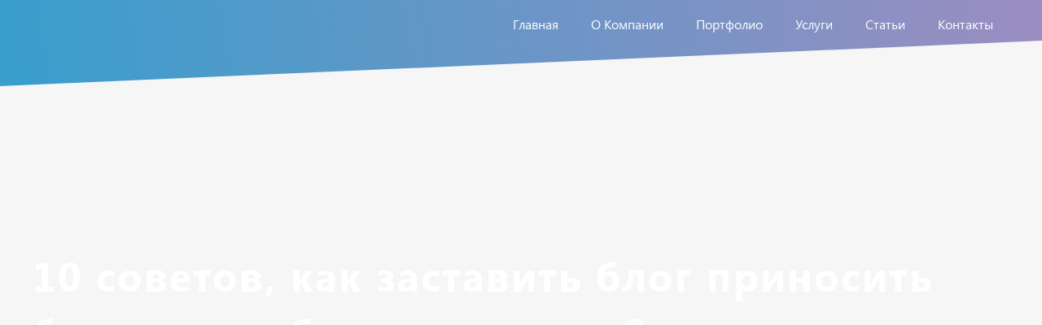

--- FILE ---
content_type: text/html; charset=UTF-8
request_url: https://artisan-team.ru/blog/kak-vesti-blog-ecommerce/
body_size: 24292
content:
<!DOCTYPE HTML><html class="" lang="ru-RU"><head><meta charset="UTF-8"><link media="all" href="https://artisan-team.ru/wp-content/cache/autoptimize/css/autoptimize_9de6f61e6e0c335f1f528c5b0b5d92af.css" rel="stylesheet" /><link media="screen" href="https://artisan-team.ru/wp-content/cache/autoptimize/css/autoptimize_1e9021dbccdf25219cf8140e80348733.css" rel="stylesheet" /><title>10 советов, как заставить блог приносить больше прибыли вашему eCommerce - Умный интернет-маркетинг от команды Артизан-тим</title><meta name="description" content="Как сделать блог эффективным маркетинговым инструментом. 10 рекомендаций как писать в блог, чтобы привлекать больше целевого трафика."/><meta name="robots" content="max-snippet:-1, max-image-preview:large, max-video-preview:-1"/><link rel="canonical" href="https://artisan-team.ru/blog/kak-vesti-blog-ecommerce/" /><meta property="og:locale" content="ru_RU" /><meta property="og:type" content="article" /><meta property="og:title" content="10 советов, как заставить блог приносить больше прибыли вашему eCommerce - Умный интернет-маркетинг от команды Артизан-тим" /><meta property="og:description" content="Как сделать блог эффективным маркетинговым инструментом. 10 рекомендаций как писать в блог, чтобы привлекать больше целевого трафика." /><meta property="og:url" content="https://artisan-team.ru/blog/kak-vesti-blog-ecommerce/" /><meta property="og:site_name" content="Умный интернет-маркетинг от команды Артизан-тим" /><meta property="article:section" content="контент-маркетинг" /><meta property="article:published_time" content="2019-04-28T13:27:38+00:00" /><meta property="article:modified_time" content="2019-11-22T21:07:23+00:00" /><meta property="og:updated_time" content="2019-11-22T21:07:23+00:00" /><meta property="og:image" content="https://artisan-team.ru/wp-content/uploads/blog-typing-ss-1920.jpg" /><meta property="og:image:secure_url" content="https://artisan-team.ru/wp-content/uploads/blog-typing-ss-1920.jpg" /><meta property="og:image:width" content="1920" /><meta property="og:image:height" content="1080" /><meta name="twitter:card" content="summary_large_image" /><meta name="twitter:description" content="Как сделать блог эффективным маркетинговым инструментом. 10 рекомендаций как писать в блог, чтобы привлекать больше целевого трафика." /><meta name="twitter:title" content="10 советов, как заставить блог приносить больше прибыли вашему eCommerce - Умный интернет-маркетинг от команды Артизан-тим" /><meta name="twitter:image" content="https://artisan-team.ru/wp-content/uploads/blog-typing-ss-1920.jpg" /> <script type='application/ld+json' class='yoast-schema-graph yoast-schema-graph--main'>{"@context":"https://schema.org","@graph":[{"@type":"Organization","@id":"https://artisan-team.ru/#organization","name":"ARTISAN TEAM","url":"https://artisan-team.ru/","sameAs":[],"logo":{"@type":"ImageObject","@id":"https://artisan-team.ru/#logo","inLanguage":"ru-RU","url":"https://artisan-team.ru/wp-content/uploads/2017/07/logo-artisan-text-black.png","width":311,"height":60,"caption":"ARTISAN TEAM"},"image":{"@id":"https://artisan-team.ru/#logo"}},{"@type":"WebSite","@id":"https://artisan-team.ru/#website","url":"https://artisan-team.ru/","name":"\u0423\u043c\u043d\u044b\u0439 \u0438\u043d\u0442\u0435\u0440\u043d\u0435\u0442-\u043c\u0430\u0440\u043a\u0435\u0442\u0438\u043d\u0433 \u043e\u0442 \u043a\u043e\u043c\u0430\u043d\u0434\u044b \u0410\u0440\u0442\u0438\u0437\u0430\u043d-\u0442\u0438\u043c","inLanguage":"ru-RU","description":"\u0423\u043c\u043d\u044b\u0439 \u0438\u043d\u0442\u0435\u0440\u043d\u0435\u0442-\u043c\u0430\u0440\u043a\u0435\u0442\u0438\u043d\u0433","publisher":{"@id":"https://artisan-team.ru/#organization"},"potentialAction":[{"@type":"SearchAction","target":"https://artisan-team.ru/?s={search_term_string}","query-input":"required name=search_term_string"}]},{"@type":"ImageObject","@id":"https://artisan-team.ru/blog/kak-vesti-blog-ecommerce/#primaryimage","inLanguage":"ru-RU","url":"https://artisan-team.ru/wp-content/uploads/blog-typing-ss-1920.jpg","width":1920,"height":1080},{"@type":"WebPage","@id":"https://artisan-team.ru/blog/kak-vesti-blog-ecommerce/#webpage","url":"https://artisan-team.ru/blog/kak-vesti-blog-ecommerce/","name":"10 \u0441\u043e\u0432\u0435\u0442\u043e\u0432, \u043a\u0430\u043a \u0437\u0430\u0441\u0442\u0430\u0432\u0438\u0442\u044c \u0431\u043b\u043e\u0433 \u043f\u0440\u0438\u043d\u043e\u0441\u0438\u0442\u044c \u0431\u043e\u043b\u044c\u0448\u0435 \u043f\u0440\u0438\u0431\u044b\u043b\u0438 \u0432\u0430\u0448\u0435\u043c\u0443 eCommerce - \u0423\u043c\u043d\u044b\u0439 \u0438\u043d\u0442\u0435\u0440\u043d\u0435\u0442-\u043c\u0430\u0440\u043a\u0435\u0442\u0438\u043d\u0433 \u043e\u0442 \u043a\u043e\u043c\u0430\u043d\u0434\u044b \u0410\u0440\u0442\u0438\u0437\u0430\u043d-\u0442\u0438\u043c","isPartOf":{"@id":"https://artisan-team.ru/#website"},"inLanguage":"ru-RU","primaryImageOfPage":{"@id":"https://artisan-team.ru/blog/kak-vesti-blog-ecommerce/#primaryimage"},"datePublished":"2019-04-28T13:27:38+00:00","dateModified":"2019-11-22T21:07:23+00:00","description":"\u041a\u0430\u043a \u0441\u0434\u0435\u043b\u0430\u0442\u044c \u0431\u043b\u043e\u0433 \u044d\u0444\u0444\u0435\u043a\u0442\u0438\u0432\u043d\u044b\u043c \u043c\u0430\u0440\u043a\u0435\u0442\u0438\u043d\u0433\u043e\u0432\u044b\u043c \u0438\u043d\u0441\u0442\u0440\u0443\u043c\u0435\u043d\u0442\u043e\u043c. 10 \u0440\u0435\u043a\u043e\u043c\u0435\u043d\u0434\u0430\u0446\u0438\u0439 \u043a\u0430\u043a \u043f\u0438\u0441\u0430\u0442\u044c \u0432 \u0431\u043b\u043e\u0433, \u0447\u0442\u043e\u0431\u044b \u043f\u0440\u0438\u0432\u043b\u0435\u043a\u0430\u0442\u044c \u0431\u043e\u043b\u044c\u0448\u0435 \u0446\u0435\u043b\u0435\u0432\u043e\u0433\u043e \u0442\u0440\u0430\u0444\u0438\u043a\u0430.","potentialAction":[{"@type":"ReadAction","target":["https://artisan-team.ru/blog/kak-vesti-blog-ecommerce/"]}]},{"@type":"Article","@id":"https://artisan-team.ru/blog/kak-vesti-blog-ecommerce/#article","isPartOf":{"@id":"https://artisan-team.ru/blog/kak-vesti-blog-ecommerce/#webpage"},"author":{"@id":"https://artisan-team.ru/#/schema/person/7c41aedaed558599b64bc341d4c2cee4"},"headline":"10 \u0441\u043e\u0432\u0435\u0442\u043e\u0432, \u043a\u0430\u043a \u0437\u0430\u0441\u0442\u0430\u0432\u0438\u0442\u044c \u0431\u043b\u043e\u0433 \u043f\u0440\u0438\u043d\u043e\u0441\u0438\u0442\u044c \u0431\u043e\u043b\u044c\u0448\u0435 \u043f\u0440\u0438\u0431\u044b\u043b\u0438 \u0432\u0430\u0448\u0435\u043c\u0443 eCommerce","datePublished":"2019-04-28T13:27:38+00:00","dateModified":"2019-11-22T21:07:23+00:00","commentCount":0,"mainEntityOfPage":{"@id":"https://artisan-team.ru/blog/kak-vesti-blog-ecommerce/#webpage"},"publisher":{"@id":"https://artisan-team.ru/#organization"},"image":{"@id":"https://artisan-team.ru/blog/kak-vesti-blog-ecommerce/#primaryimage"},"articleSection":"eCommerce,SEO,SEO \u0434\u043b\u044f \u0438\u043d\u0442\u0435\u0440\u043d\u0435\u0442-\u043c\u0430\u0433\u0430\u0437\u0438\u043d\u0430,\u0430\u0443\u0434\u0438\u0442 \u043a\u043e\u043d\u0442\u0435\u043d\u0442\u0430,\u0411\u0440\u0435\u043d\u0434,\u0438\u043d\u0442\u0435\u0440\u043d\u0435\u0442-\u043c\u0430\u0440\u043a\u0435\u0442\u0438\u043d\u0433,\u043a\u043e\u043d\u0442\u0435\u043d\u0442-\u043c\u0430\u0440\u043a\u0435\u0442\u0438\u043d\u0433,\u043e\u043f\u0442\u0438\u043c\u0438\u0437\u0430\u0446\u0438\u044f \u043a\u043e\u043d\u0442\u0435\u043d\u0442\u0430,\u0440\u0430\u0431\u043e\u0442\u0430 \u043d\u0430\u0434 \u0443\u043f\u043e\u043c\u0438\u043d\u0430\u043d\u0438\u0435\u043c \u043a\u043e\u043c\u043f\u0430\u043d\u0438\u0438 \u0432 \u0441\u0435\u0442\u0438,\u0442\u0435\u043a\u0441\u0442\u043e\u0432\u044b\u0439 \u043a\u043e\u043d\u0442\u0435\u043d\u0442","inLanguage":"ru-RU"},{"@type":["Person"],"@id":"https://artisan-team.ru/#/schema/person/7c41aedaed558599b64bc341d4c2cee4","name":"admin","sameAs":[]}]}</script> <link rel='dns-prefetch' href='//s.w.org' /><link rel="alternate" type="application/rss+xml" title="Умный интернет-маркетинг от команды Артизан-тим &raquo; Лента" href="https://artisan-team.ru/feed/" /><link rel="alternate" type="application/rss+xml" title="Умный интернет-маркетинг от команды Артизан-тим &raquo; Лента комментариев" href="https://artisan-team.ru/comments/feed/" /><meta name="viewport" content="width=device-width, initial-scale=1"><meta name="SKYPE_TOOLBAR" content="SKYPE_TOOLBAR_PARSER_COMPATIBLE"><meta name="theme-color" content="#f6f6f6"><meta property="og:title" content="10 советов, как заставить блог приносить больше прибыли вашему eCommerce"><meta property="og:type" content="website"><meta property="og:url" content="https://artisan-team.ru/blog/kak-vesti-blog-ecommerce/"><meta property="og:image" content="https://artisan-team.ru/wp-content/uploads/blog-typing-ss-1920-1024x576.jpg"> <script type="text/javascript">window._wpemojiSettings = {"baseUrl":"https:\/\/s.w.org\/images\/core\/emoji\/12.0.0-1\/72x72\/","ext":".png","svgUrl":"https:\/\/s.w.org\/images\/core\/emoji\/12.0.0-1\/svg\/","svgExt":".svg","source":{"concatemoji":"https:\/\/artisan-team.ru\/wp-includes\/js\/wp-emoji-release.min.js?ver=5.4.18"}};
			/*! This file is auto-generated */
			!function(e,a,t){var n,r,o,i=a.createElement("canvas"),p=i.getContext&&i.getContext("2d");function s(e,t){var a=String.fromCharCode;p.clearRect(0,0,i.width,i.height),p.fillText(a.apply(this,e),0,0);e=i.toDataURL();return p.clearRect(0,0,i.width,i.height),p.fillText(a.apply(this,t),0,0),e===i.toDataURL()}function c(e){var t=a.createElement("script");t.src=e,t.defer=t.type="text/javascript",a.getElementsByTagName("head")[0].appendChild(t)}for(o=Array("flag","emoji"),t.supports={everything:!0,everythingExceptFlag:!0},r=0;r<o.length;r++)t.supports[o[r]]=function(e){if(!p||!p.fillText)return!1;switch(p.textBaseline="top",p.font="600 32px Arial",e){case"flag":return s([127987,65039,8205,9895,65039],[127987,65039,8203,9895,65039])?!1:!s([55356,56826,55356,56819],[55356,56826,8203,55356,56819])&&!s([55356,57332,56128,56423,56128,56418,56128,56421,56128,56430,56128,56423,56128,56447],[55356,57332,8203,56128,56423,8203,56128,56418,8203,56128,56421,8203,56128,56430,8203,56128,56423,8203,56128,56447]);case"emoji":return!s([55357,56424,55356,57342,8205,55358,56605,8205,55357,56424,55356,57340],[55357,56424,55356,57342,8203,55358,56605,8203,55357,56424,55356,57340])}return!1}(o[r]),t.supports.everything=t.supports.everything&&t.supports[o[r]],"flag"!==o[r]&&(t.supports.everythingExceptFlag=t.supports.everythingExceptFlag&&t.supports[o[r]]);t.supports.everythingExceptFlag=t.supports.everythingExceptFlag&&!t.supports.flag,t.DOMReady=!1,t.readyCallback=function(){t.DOMReady=!0},t.supports.everything||(n=function(){t.readyCallback()},a.addEventListener?(a.addEventListener("DOMContentLoaded",n,!1),e.addEventListener("load",n,!1)):(e.attachEvent("onload",n),a.attachEvent("onreadystatechange",function(){"complete"===a.readyState&&t.readyCallback()})),(n=t.source||{}).concatemoji?c(n.concatemoji):n.wpemoji&&n.twemoji&&(c(n.twemoji),c(n.wpemoji)))}(window,document,window._wpemojiSettings);</script> <style type="text/css">img.wp-smiley,
img.emoji {
	display: inline !important;
	border: none !important;
	box-shadow: none !important;
	height: 1em !important;
	width: 1em !important;
	margin: 0 .07em !important;
	vertical-align: -0.1em !important;
	background: none !important;
	padding: 0 !important;
}</style><style id='rs-plugin-settings-inline-css' type='text/css'>#rs-demo-id {}</style><style id='kbe_theme_style-inline-css' type='text/css'>#kbe_content h2 span.kbe_count,
			#kbe_content .kbe_child_category h3 span.kbe_count {
				background-color: #7878fc !important;
			}
			.kbe_widget .kbe_tags_widget a,
			.kbe_widget .kbe_tags_widget a:hover{
				text-decoration: underline;
				color: #7878fc !important;
			}</style><link rel='stylesheet' id='us-theme-css'  href='https://artisan-team.ru/wp-content/cache/autoptimize/css/autoptimize_single_62921be69ee2e3de8aede6ae80ff354d.css?ver=5.6.1' type='text/css' media='all' /><link rel='stylesheet' id='bsf-Defaults-css'  href='https://artisan-team.ru/wp-content/cache/autoptimize/css/autoptimize_single_6aba6100eb323bac8874ad203f08e88f.css?ver=5.4.18' type='text/css' media='all' /> <script type='text/javascript' src='https://artisan-team.ru/wp-includes/js/jquery/jquery.js?ver=1.12.4-wp'></script> <link rel='https://api.w.org/' href='https://artisan-team.ru/wp-json/' /><link rel="EditURI" type="application/rsd+xml" title="RSD" href="https://artisan-team.ru/xmlrpc.php?rsd" /><link rel="wlwmanifest" type="application/wlwmanifest+xml" href="https://artisan-team.ru/wp-includes/wlwmanifest.xml" /><meta name="generator" content="WordPress 5.4.18" /><link rel='shortlink' href='https://artisan-team.ru/?p=8162' /><link rel="alternate" type="application/json+oembed" href="https://artisan-team.ru/wp-json/oembed/1.0/embed?url=https%3A%2F%2Fartisan-team.ru%2Fblog%2Fkak-vesti-blog-ecommerce%2F" /><link rel="alternate" type="text/xml+oembed" href="https://artisan-team.ru/wp-json/oembed/1.0/embed?url=https%3A%2F%2Fartisan-team.ru%2Fblog%2Fkak-vesti-blog-ecommerce%2F&#038;format=xml" /> <script>if (!/Android|webOS|iPhone|iPad|iPod|BlackBerry|IEMobile|Opera Mini/i.test(navigator.userAgent)) {
			var root = document.getElementsByTagName('html')[0]
			root.className += " no-touch";
		}</script> <style type="text/css">.recentcomments a{display:inline !important;padding:0 !important;margin:0 !important;}</style><meta name="generator" content="Powered by WPBakery Page Builder - drag and drop page builder for WordPress."/> <!--[if lte IE 9]><link rel="stylesheet" type="text/css" href="https://artisan-team.ru/wp-content/plugins/js_composer/assets/css/vc_lte_ie9.min.css" media="screen"><![endif]--><meta name="generator" content="Powered by Slider Revolution 5.4.8.3 - responsive, Mobile-Friendly Slider Plugin for WordPress with comfortable drag and drop interface." /><link rel="icon" href="https://artisan-team.ru/wp-content/uploads/favicon.ico" sizes="32x32" /><link rel="icon" href="https://artisan-team.ru/wp-content/uploads/favicon.ico" sizes="192x192" /><link rel="apple-touch-icon" href="https://artisan-team.ru/wp-content/uploads/favicon.ico" /><meta name="msapplication-TileImage" content="https://artisan-team.ru/wp-content/uploads/favicon.ico" /> <script type="text/javascript">function setREVStartSize(e){									
						try{ e.c=jQuery(e.c);var i=jQuery(window).width(),t=9999,r=0,n=0,l=0,f=0,s=0,h=0;
							if(e.responsiveLevels&&(jQuery.each(e.responsiveLevels,function(e,f){f>i&&(t=r=f,l=e),i>f&&f>r&&(r=f,n=e)}),t>r&&(l=n)),f=e.gridheight[l]||e.gridheight[0]||e.gridheight,s=e.gridwidth[l]||e.gridwidth[0]||e.gridwidth,h=i/s,h=h>1?1:h,f=Math.round(h*f),"fullscreen"==e.sliderLayout){var u=(e.c.width(),jQuery(window).height());if(void 0!=e.fullScreenOffsetContainer){var c=e.fullScreenOffsetContainer.split(",");if (c) jQuery.each(c,function(e,i){u=jQuery(i).length>0?u-jQuery(i).outerHeight(!0):u}),e.fullScreenOffset.split("%").length>1&&void 0!=e.fullScreenOffset&&e.fullScreenOffset.length>0?u-=jQuery(window).height()*parseInt(e.fullScreenOffset,0)/100:void 0!=e.fullScreenOffset&&e.fullScreenOffset.length>0&&(u-=parseInt(e.fullScreenOffset,0))}f=u}else void 0!=e.minHeight&&f<e.minHeight&&(f=e.minHeight);e.c.closest(".rev_slider_wrapper").css({height:f})					
						}catch(d){console.log("Failure at Presize of Slider:"+d)}						
					};</script> <style type="text/css" data-type="vc_shortcodes-custom-css">.vc_custom_1551816475332{margin-top: -70px !important;}</style><noscript><style type="text/css">.wpb_animate_when_almost_visible { opacity: 1; }</style></noscript><link rel="preconnect" href="https://fonts.googleapis.com" crossorigin><link rel="preconnect" href="https://fonts.gstatic.com" crossorigin><style id="us-header-css">@media (min-width:902px){.hidden_for_default{display:none !important}.l-subheader.at_top{display:none}.l-subheader.at_bottom{display:none}.l-header{position:relative;z-index:111;width:100%}.l-subheader{margin:0 auto}.l-subheader.width_full{padding-left:1.5rem;padding-right:1.5rem}.l-subheader-h{display:flex;align-items:center;position:relative;margin:0 auto;height:inherit}.w-header-show{display:none}.l-header.pos_fixed{position:fixed;left:0}.l-header.pos_fixed:not(.notransition) .l-subheader{transition-property:transform, background-color, box-shadow, line-height, height;transition-duration:0.3s;transition-timing-function:cubic-bezier(.78,.13,.15,.86)}.l-header.bg_transparent:not(.sticky) .l-subheader{box-shadow:none !important;background-image:none;background-color:transparent}.l-header.bg_transparent~.l-main .l-section.width_full.height_auto:first-child{padding-top:0 !important;padding-bottom:0 !important}.l-header.pos_static.bg_transparent{position:absolute;left:0}.l-subheader.width_full .l-subheader-h{max-width:none !important}.header_inpos_above .l-header.pos_fixed{overflow:hidden;transition:transform 0.3s;transform:translate3d(0,-100%,0)}.header_inpos_above .l-header.pos_fixed.sticky{overflow:visible;transform:none}.header_inpos_above .l-header.pos_fixed~.l-section,.header_inpos_above .l-header.pos_fixed~.l-main,.header_inpos_above .l-header.pos_fixed~.l-main .l-section:first-child{padding-top:0 !important}.l-header.shadow_thin .l-subheader.at_middle,.l-header.shadow_thin .l-subheader.at_bottom,.l-header.shadow_none.sticky .l-subheader.at_middle,.l-header.shadow_none.sticky .l-subheader.at_bottom{box-shadow:0 1px 0 rgba(0,0,0,0.08)}.l-header.shadow_wide .l-subheader.at_middle,.l-header.shadow_wide .l-subheader.at_bottom{box-shadow:0 3px 5px -1px rgba(0,0,0,0.1), 0 2px 1px -1px rgba(0,0,0,0.05)}.header_inpos_bottom .l-header.pos_fixed:not(.sticky) .w-dropdown-list{top:auto;bottom:-0.4em;padding-top:0.4em;padding-bottom:2.4em}.l-subheader-cell>.w-cart{margin-left:0;margin-right:0}.l-subheader.at_top{line-height:36px;height:36px}.l-header.sticky .l-subheader.at_top{line-height:0px;height:0px;overflow:hidden}.l-subheader.at_middle{line-height:100px;height:100px}.l-header.sticky .l-subheader.at_middle{line-height:60px;height:60px}.l-subheader.at_bottom{line-height:36px;height:36px}.l-header.sticky .l-subheader.at_bottom{line-height:40px;height:40px}.l-header.pos_fixed~.l-section:first-of-type,.sidebar_left .l-header.pos_fixed + .l-main,.sidebar_right .l-header.pos_fixed + .l-main,.sidebar_none .l-header.pos_fixed + .l-main .l-section:first-of-type,.sidebar_none .l-header.pos_fixed + .l-main .l-section-gap:nth-child(2),.header_inpos_below .l-header.pos_fixed~.l-main .l-section:nth-of-type(2),.l-header.pos_static.bg_transparent~.l-section:first-of-type,.sidebar_left .l-header.pos_static.bg_transparent + .l-main,.sidebar_right .l-header.pos_static.bg_transparent + .l-main,.sidebar_none .l-header.pos_static.bg_transparent + .l-main .l-section:first-of-type{padding-top:100px}.l-header.pos_static.bg_solid + .l-main .l-section.preview_trendy .w-blogpost-preview{top:-100px}.header_inpos_bottom .l-header.pos_fixed~.l-main .l-section:first-of-type{padding-bottom:100px}.l-header.bg_transparent~.l-main .l-section.valign_center:first-of-type>.l-section-h{top:-50px}.header_inpos_bottom .l-header.pos_fixed.bg_transparent~.l-main .l-section.valign_center:first-of-type>.l-section-h{top:50px}.l-header.pos_fixed~.l-main .l-section.height_full:not(:first-of-type){min-height:calc(100vh - 60px)}.admin-bar .l-header.pos_fixed~.l-main .l-section.height_full:not(:first-of-type){min-height:calc(100vh - 92px)}.l-header.pos_static.bg_solid~.l-main .l-section.height_full:first-of-type{min-height:calc(100vh - 100px)}.l-header.pos_fixed~.l-main .l-section.sticky{top:60px}.admin-bar .l-header.pos_fixed~.l-main .l-section.sticky{top:92px}.l-header.pos_fixed.sticky + .l-section.type_sticky,.sidebar_none .l-header.pos_fixed.sticky + .l-main .l-section.type_sticky:first-of-type{padding-top:60px}.header_inpos_below .l-header.pos_fixed:not(.sticky){position:absolute;top:100%}.header_inpos_bottom .l-header.pos_fixed:not(.sticky){position:absolute;bottom:0}.header_inpos_below .l-header.pos_fixed~.l-main .l-section:first-of-type,.header_inpos_bottom .l-header.pos_fixed~.l-main .l-section:first-of-type{padding-top:0 !important}.header_inpos_below .l-header.pos_fixed~.l-main .l-section.height_full:nth-of-type(2){min-height:100vh}.admin-bar.header_inpos_below .l-header.pos_fixed~.l-main .l-section.height_full:nth-of-type(2){min-height:calc(100vh - 32px)}.header_inpos_bottom .l-header.pos_fixed:not(.sticky) .w-cart-dropdown,.header_inpos_bottom .l-header.pos_fixed:not(.sticky) .w-nav.type_desktop .w-nav-list.level_2{bottom:100%;transform-origin:0 100%}.header_inpos_bottom .l-header.pos_fixed:not(.sticky) .w-nav.type_mobile.m_layout_dropdown .w-nav-list.level_1{top:auto;bottom:100%;box-shadow:0 -3px 3px rgba(0,0,0,0.1)}.header_inpos_bottom .l-header.pos_fixed:not(.sticky) .w-nav.type_desktop .w-nav-list.level_3,.header_inpos_bottom .l-header.pos_fixed:not(.sticky) .w-nav.type_desktop .w-nav-list.level_4{top:auto;bottom:0;transform-origin:0 100%}}@media (min-width:602px) and (max-width:901px){.hidden_for_tablets{display:none !important}.l-subheader.at_top{display:none}.l-subheader.at_bottom{display:none}.l-header{position:relative;z-index:111;width:100%}.l-subheader{margin:0 auto}.l-subheader.width_full{padding-left:1.5rem;padding-right:1.5rem}.l-subheader-h{display:flex;align-items:center;position:relative;margin:0 auto;height:inherit}.w-header-show{display:none}.l-header.pos_fixed{position:fixed;left:0}.l-header.pos_fixed:not(.notransition) .l-subheader{transition-property:transform, background-color, box-shadow, line-height, height;transition-duration:0.3s;transition-timing-function:cubic-bezier(.78,.13,.15,.86)}.l-header.bg_transparent:not(.sticky) .l-subheader{box-shadow:none !important;background-image:none;background-color:transparent}.l-header.bg_transparent~.l-main .l-section.width_full.height_auto:first-child{padding-top:0 !important;padding-bottom:0 !important}.l-header.pos_static.bg_transparent{position:absolute;left:0}.l-subheader.width_full .l-subheader-h{max-width:none !important}.header_inpos_above .l-header.pos_fixed{overflow:hidden;transition:transform 0.3s;transform:translate3d(0,-100%,0)}.header_inpos_above .l-header.pos_fixed.sticky{overflow:visible;transform:none}.header_inpos_above .l-header.pos_fixed~.l-section,.header_inpos_above .l-header.pos_fixed~.l-main,.header_inpos_above .l-header.pos_fixed~.l-main .l-section:first-child{padding-top:0 !important}.l-header.shadow_thin .l-subheader.at_middle,.l-header.shadow_thin .l-subheader.at_bottom,.l-header.shadow_none.sticky .l-subheader.at_middle,.l-header.shadow_none.sticky .l-subheader.at_bottom{box-shadow:0 1px 0 rgba(0,0,0,0.08)}.l-header.shadow_wide .l-subheader.at_middle,.l-header.shadow_wide .l-subheader.at_bottom{box-shadow:0 3px 5px -1px rgba(0,0,0,0.1), 0 2px 1px -1px rgba(0,0,0,0.05)}.header_inpos_bottom .l-header.pos_fixed:not(.sticky) .w-dropdown-list{top:auto;bottom:-0.4em;padding-top:0.4em;padding-bottom:2.4em}.l-subheader-cell>.w-cart{margin-left:0;margin-right:0}.l-subheader.at_top{line-height:36px;height:36px}.l-header.sticky .l-subheader.at_top{line-height:0px;height:0px;overflow:hidden}.l-subheader.at_middle{line-height:80px;height:80px}.l-header.sticky .l-subheader.at_middle{line-height:60px;height:60px}.l-subheader.at_bottom{line-height:50px;height:50px}.l-header.sticky .l-subheader.at_bottom{line-height:50px;height:50px}.l-header.pos_fixed~.l-section:first-of-type,.sidebar_left .l-header.pos_fixed + .l-main,.sidebar_right .l-header.pos_fixed + .l-main,.sidebar_none .l-header.pos_fixed + .l-main .l-section:first-of-type,.sidebar_none .l-header.pos_fixed + .l-main .l-section-gap:nth-child(2),.l-header.pos_static.bg_transparent~.l-section:first-of-type,.sidebar_left .l-header.pos_static.bg_transparent + .l-main,.sidebar_right .l-header.pos_static.bg_transparent + .l-main,.sidebar_none .l-header.pos_static.bg_transparent + .l-main .l-section:first-of-type{padding-top:80px}.l-header.pos_static.bg_solid + .l-main .l-section.preview_trendy .w-blogpost-preview{top:-80px}.l-header.pos_fixed~.l-main .l-section.sticky{top:60px}.l-header.pos_fixed.sticky + .l-section.type_sticky,.sidebar_none .l-header.pos_fixed.sticky + .l-main .l-section.type_sticky:first-of-type{padding-top:60px}}@media (max-width:601px){.hidden_for_mobiles{display:none !important}.l-subheader.at_top{display:none}.l-subheader.at_bottom{display:none}.l-header{position:relative;z-index:111;width:100%}.l-subheader{margin:0 auto}.l-subheader.width_full{padding-left:1.5rem;padding-right:1.5rem}.l-subheader-h{display:flex;align-items:center;position:relative;margin:0 auto;height:inherit}.w-header-show{display:none}.l-header.pos_fixed{position:fixed;left:0}.l-header.pos_fixed:not(.notransition) .l-subheader{transition-property:transform, background-color, box-shadow, line-height, height;transition-duration:0.3s;transition-timing-function:cubic-bezier(.78,.13,.15,.86)}.l-header.bg_transparent:not(.sticky) .l-subheader{box-shadow:none !important;background-image:none;background-color:transparent}.l-header.bg_transparent~.l-main .l-section.width_full.height_auto:first-child{padding-top:0 !important;padding-bottom:0 !important}.l-header.pos_static.bg_transparent{position:absolute;left:0}.l-subheader.width_full .l-subheader-h{max-width:none !important}.header_inpos_above .l-header.pos_fixed{overflow:hidden;transition:transform 0.3s;transform:translate3d(0,-100%,0)}.header_inpos_above .l-header.pos_fixed.sticky{overflow:visible;transform:none}.header_inpos_above .l-header.pos_fixed~.l-section,.header_inpos_above .l-header.pos_fixed~.l-main,.header_inpos_above .l-header.pos_fixed~.l-main .l-section:first-child{padding-top:0 !important}.l-header.shadow_thin .l-subheader.at_middle,.l-header.shadow_thin .l-subheader.at_bottom,.l-header.shadow_none.sticky .l-subheader.at_middle,.l-header.shadow_none.sticky .l-subheader.at_bottom{box-shadow:0 1px 0 rgba(0,0,0,0.08)}.l-header.shadow_wide .l-subheader.at_middle,.l-header.shadow_wide .l-subheader.at_bottom{box-shadow:0 3px 5px -1px rgba(0,0,0,0.1), 0 2px 1px -1px rgba(0,0,0,0.05)}.header_inpos_bottom .l-header.pos_fixed:not(.sticky) .w-dropdown-list{top:auto;bottom:-0.4em;padding-top:0.4em;padding-bottom:2.4em}.l-subheader-cell>.w-cart{margin-left:0;margin-right:0}.l-subheader.at_top{line-height:36px;height:36px}.l-header.sticky .l-subheader.at_top{line-height:0px;height:0px;overflow:hidden}.l-subheader.at_middle{line-height:50px;height:50px}.l-header.sticky .l-subheader.at_middle{line-height:50px;height:50px}.l-subheader.at_bottom{line-height:50px;height:50px}.l-header.sticky .l-subheader.at_bottom{line-height:50px;height:50px}.l-header.pos_fixed~.l-section:first-of-type,.sidebar_left .l-header.pos_fixed + .l-main,.sidebar_right .l-header.pos_fixed + .l-main,.sidebar_none .l-header.pos_fixed + .l-main .l-section:first-of-type,.sidebar_none .l-header.pos_fixed + .l-main .l-section-gap:nth-child(2),.l-header.pos_static.bg_transparent~.l-section:first-of-type,.sidebar_left .l-header.pos_static.bg_transparent + .l-main,.sidebar_right .l-header.pos_static.bg_transparent + .l-main,.sidebar_none .l-header.pos_static.bg_transparent + .l-main .l-section:first-of-type{padding-top:50px}.l-header.pos_static.bg_solid + .l-main .l-section.preview_trendy .w-blogpost-preview{top:-50px}.l-header.pos_fixed~.l-main .l-section.sticky{top:50px}.l-header.pos_fixed.sticky + .l-section.type_sticky,.sidebar_none .l-header.pos_fixed.sticky + .l-main .l-section.type_sticky:first-of-type{padding-top:50px}}@media (min-width:902px){.ush_image_1{height:40px}.l-header.sticky .ush_image_1{height:30px}}@media (min-width:602px) and (max-width:901px){.ush_image_1{height:30px}.l-header.sticky .ush_image_1{height:30px}}@media (max-width:601px){.ush_image_1{height:20px}.l-header.sticky .ush_image_1{height:20px}}.ush_text_2{font-size:15px;white-space:nowrap}@media (min-width:602px) and (max-width:901px){.ush_text_2{font-size:14px}}@media (max-width:601px){.ush_text_2{font-size:13px}}.ush_text_3{font-size:15px;white-space:nowrap}@media (min-width:602px) and (max-width:901px){.ush_text_3{font-size:14px}}@media (max-width:601px){.ush_text_3{font-size:13px}}.header_hor .ush_menu_1.type_desktop .w-nav-list.level_1>.menu-item>a{padding-left:20px;padding-right:20px}.header_ver .ush_menu_1.type_desktop .w-nav-list.level_1>.menu-item>a{padding-top:20px;padding-bottom:20px}.ush_menu_1.type_desktop .w-nav-list>.menu-item.level_1{font-size:16px}.ush_menu_1.type_desktop .w-nav-list>.menu-item:not(.level_1){font-size:16px}.ush_menu_1.type_mobile .w-nav-anchor.level_1{font-size:18px}.ush_menu_1.type_mobile .w-nav-anchor:not(.level_1){font-size:15px}@media (min-width:902px){.ush_menu_1 .w-nav-icon{font-size:20px}}@media (min-width:602px) and (max-width:901px){.ush_menu_1 .w-nav-icon{font-size:20px}}@media (max-width:601px){.ush_menu_1 .w-nav-icon{font-size:20px}}@media screen and (max-width:1019px){.w-nav.ush_menu_1>.w-nav-list.level_1{display:none}.ush_menu_1 .w-nav-control{display:block}}@media (min-width:902px){.ush_search_1.layout_simple{max-width:240px}.ush_search_1.layout_modern.active{width:240px}.ush_search_1 .w-search-open,.ush_search_1 .w-search-close,.ush_search_1 .w-search-form-btn{font-size:18px}}@media (min-width:602px) and (max-width:901px){.ush_search_1.layout_simple{max-width:200px}.ush_search_1.layout_modern.active{width:200px}.ush_search_1 .w-search-open,.ush_search_1 .w-search-close,.ush_search_1 .w-search-form-btn{font-size:18px}}@media (max-width:601px){.ush_search_1 .w-search-open,.ush_search_1 .w-search-close,.ush_search_1 .w-search-form-btn{font-size:18px}}.ush_socials_1 .w-socials-list{margin:-0}.ush_socials_1 .w-socials-item{padding:0}@media (min-width:902px){.ush_socials_1{font-size:18px}}@media (min-width:602px) and (max-width:901px){.ush_socials_1{font-size:18px}}@media (max-width:601px){.ush_socials_1{font-size:18px}}@media (min-width:902px){.ush_dropdown_1 .w-dropdown-h{font-size:15px}}@media (min-width:602px) and (max-width:901px){.ush_dropdown_1 .w-dropdown-h{font-size:14px}}@media (max-width:601px){.ush_dropdown_1 .w-dropdown-h{font-size:13px}}@media (min-width:902px){.ush_cart_1 .w-cart-link{font-size:18px}}@media (min-width:602px) and (max-width:901px){.ush_cart_1 .w-cart-link{font-size:18px}}@media (max-width:601px){.ush_cart_1 .w-cart-link{font-size:18px}}@media (min-width:902px){.ush_cart_1{margin-right:-0.3rem!important}}</style><meta name="google-site-verification" content="8VTzQ9SsOtivskPpk4aPztzhSYuel7IFBmoelX3oZ_Y" /><meta name="msvalidate.01" content="755C581A872AECC5F733A04C7EBE9EDB" /><meta name="p:domain_verify" content="03a517b206616f9e4e53f3a209aa6c1a"/>  <script async src="https://www.googletagmanager.com/gtag/js?id=UA-59790406-6"></script> <script>window.dataLayer = window.dataLayer || [];
  function gtag(){dataLayer.push(arguments);}
  gtag('js', new Date());

  gtag('config', 'UA-59790406-6');</script> <meta name="google-site-verification" content="EioZyqHRoIaALcuEvnDYorqrB7rmATIPDhxnUhg1vG4" /></head><body class="post-template-default single single-post postid-8162 single-format-standard l-body Impreza_5.6.1 HB_2.3 header_hor header_inpos_top links_underline state_default wpb-js-composer js-comp-ver-5.6 vc_responsive" itemscope itemtype="https://schema.org/WebPage"><div class="l-canvas sidebar_none type_wide"><header class="l-header pos_fixed bg_solid shadow_thin id_5932" itemscope itemtype="https://schema.org/WPHeader"><div class="l-subheader at_middle"><div class="l-subheader-h"><div class="l-subheader-cell at_left"><div class="w-image ush_image_1 with_transparent"><a class="w-image-h" href="/"><noscript><img width="210" height="60" src="https://artisan-team.ru/wp-content/uploads/2017/07/logo-artisan-white.png" class="for_default" alt="" /></noscript><img width="210" height="60" src='data:image/svg+xml,%3Csvg%20xmlns=%22http://www.w3.org/2000/svg%22%20viewBox=%220%200%20210%2060%22%3E%3C/svg%3E' data-src="https://artisan-team.ru/wp-content/uploads/2017/07/logo-artisan-white.png" class="lazyload for_default" alt="" /><noscript><img width="210" height="60" src="https://artisan-team.ru/wp-content/uploads/2017/07/logo-artisan-white.png" class="for_transparent" alt="" /></noscript><img width="210" height="60" src='data:image/svg+xml,%3Csvg%20xmlns=%22http://www.w3.org/2000/svg%22%20viewBox=%220%200%20210%2060%22%3E%3C/svg%3E' data-src="https://artisan-team.ru/wp-content/uploads/2017/07/logo-artisan-white.png" class="lazyload for_transparent" alt="" /></a></div></div><div class="l-subheader-cell at_center"></div><div class="l-subheader-cell at_right"><nav class="w-nav ush_menu_1 height_full type_desktop dropdown_height m_align_left m_layout_dropdown" itemscope itemtype="https://schema.org/SiteNavigationElement"><a class="w-nav-control" href="javascript:void(0);" aria-label="Меню"><div class="w-nav-icon"><i></i></div><span>Меню</span></a><ul class="w-nav-list level_1 hide_for_mobiles hover_underline"><li id="menu-item-6431" class="menu-item menu-item-type-post_type menu-item-object-page menu-item-home w-nav-item level_1 menu-item-6431"><a class="w-nav-anchor level_1"  href="https://artisan-team.ru/"><span class="w-nav-title">Главная</span><span class="w-nav-arrow"></span></a></li><li id="menu-item-6432" class="menu-item menu-item-type-post_type menu-item-object-page w-nav-item level_1 menu-item-6432"><a class="w-nav-anchor level_1"  href="https://artisan-team.ru/about/"><span class="w-nav-title">О Компании</span><span class="w-nav-arrow"></span></a></li><li id="menu-item-7392" class="menu-item menu-item-type-post_type menu-item-object-page w-nav-item level_1 menu-item-7392"><a class="w-nav-anchor level_1"  href="https://artisan-team.ru/portfolio/"><span class="w-nav-title">Портфолио</span><span class="w-nav-arrow"></span></a></li><li id="menu-item-7874" class="menu-item menu-item-type-custom menu-item-object-custom menu-item-has-children w-nav-item level_1 menu-item-7874"><a class="w-nav-anchor level_1"  href="#"><span class="w-nav-title">Услуги</span><span class="w-nav-arrow"></span></a><ul class="w-nav-list level_2"><li id="menu-item-7877" class="menu-item menu-item-type-post_type menu-item-object-page w-nav-item level_2 menu-item-7877"><a class="w-nav-anchor level_2"  href="https://artisan-team.ru/services/poiskovaya-optimizaciya/"><span class="w-nav-title">SEO-продвижение</span><span class="w-nav-arrow"></span></a></li><li id="menu-item-7876" class="menu-item menu-item-type-post_type menu-item-object-page w-nav-item level_2 menu-item-7876"><a class="w-nav-anchor level_2"  href="https://artisan-team.ru/services/kontekstnaya-reklama/"><span class="w-nav-title">Контекстная реклама</span><span class="w-nav-arrow"></span></a></li><li id="menu-item-7875" class="menu-item menu-item-type-post_type menu-item-object-page w-nav-item level_2 menu-item-7875"><a class="w-nav-anchor level_2"  href="https://artisan-team.ru/services/consulting/"><span class="w-nav-title">SEO-Консалтинг</span><span class="w-nav-arrow"></span></a></li></ul></li><li id="menu-item-6548" class="menu-item menu-item-type-post_type menu-item-object-page w-nav-item level_1 menu-item-6548"><a class="w-nav-anchor level_1"  href="https://artisan-team.ru/blog/"><span class="w-nav-title">Статьи</span><span class="w-nav-arrow"></span></a></li><li id="menu-item-6430" class="menu-item menu-item-type-post_type menu-item-object-page w-nav-item level_1 menu-item-6430"><a class="w-nav-anchor level_1"  href="https://artisan-team.ru/contact/"><span class="w-nav-title">Контакты</span><span class="w-nav-arrow"></span></a></li><li class="w-nav-close"></li></ul><div class="w-nav-options hidden" onclick='return {&quot;mobileWidth&quot;:1020,&quot;mobileBehavior&quot;:1}'></div></nav></div></div></div><div class="l-subheader for_hidden hidden"></div></header><div class="for-loaded"><div class="next-post-link" style="display: none">&laquo; <a href="https://artisan-team.ru/blog/zachem-biznesu-nuzhen-blog/" rel="prev">Зачем онлайн-бизнесу нужен блог? Результаты исследований и наш личный опыт</a></div><div class="next-title" style="display: none">10 советов, как заставить блог приносить больше прибыли вашему eCommerce - Умный интернет-маркетинг от команды Артизан-тим</div><div class="l-main"><div class="l-main-h i-cf"><main class="l-content" itemprop="mainContentOfPage"><article class="l-section for_blogpost preview_modern post-8162 post type-post status-publish format-standard has-post-thumbnail hentry category-ecommerce category-seo category-seo-dlya-internet-magazina-seo category-audit-kontenta-kontent-sajta category-brend category-internet-marketing category-kontent-marketing category-optimizaciya-kontenta category-rabota-nad-upominaniem-kompanii-v-seti category-tekstovyj-kontent"><div class="l-section-h i-cf"><div class="w-blogpost"><div class="lazyload w-blogpost-preview" data-bg="https://artisan-team.ru/wp-content/uploads/blog-typing-ss-1920.jpg" style="background-image: url(data:image/svg+xml,%3Csvg%20xmlns=%22http://www.w3.org/2000/svg%22%20viewBox=%220%200%20500%20300%22%3E%3C/svg%3E)"> <noscript><img class="hidden" src="https://artisan-team.ru/wp-content/uploads/blog-typing-ss-1920.jpg" alt="10 советов, как заставить блог приносить больше прибыли вашему eCommerce"></noscript><img class="lazyload hidden" src='data:image/svg+xml,%3Csvg%20xmlns=%22http://www.w3.org/2000/svg%22%20viewBox=%220%200%20210%20140%22%3E%3C/svg%3E' data-src="https://artisan-team.ru/wp-content/uploads/blog-typing-ss-1920.jpg" alt="10 советов, как заставить блог приносить больше прибыли вашему eCommerce"></div><div class="w-blogpost-body"><h1 class="w-blogpost-title entry-title" itemprop="headline">10 советов, как заставить блог приносить больше прибыли вашему eCommerce</h1><div class="w-blogpost-meta"> <time class="w-blogpost-meta-date date updated" itemprop="datePublished" datetime="2019-04-28 16:27:38">28.04.2019</time><span class="w-blogpost-meta-category"><a href="https://artisan-team.ru/ecommerce/" rel="category tag">eCommerce</a>, <a href="https://artisan-team.ru/seo/" rel="category tag">SEO</a>, <a href="https://artisan-team.ru/seo/seo-dlya-internet-magazina-seo/" rel="category tag">SEO для интернет-магазина</a>, <a href="https://artisan-team.ru/kontent-sajta/audit-kontenta-kontent-sajta/" rel="category tag">аудит контента</a>, <a href="https://artisan-team.ru/brend/" rel="category tag">Бренд</a>, <a href="https://artisan-team.ru/internet-marketing/" rel="category tag">интернет-маркетинг</a>, <a href="https://artisan-team.ru/kontent-sajta/kontent-marketing/" rel="category tag">контент-маркетинг</a>, <a href="https://artisan-team.ru/kontent-sajta/optimizaciya-kontenta/" rel="category tag">оптимизация контента</a>, <a href="https://artisan-team.ru/brend/rabota-nad-upominaniem-kompanii-v-seti/" rel="category tag">работа над упоминанием компании в сети</a>, <a href="https://artisan-team.ru/kontent-sajta/tekstovyj-kontent/" rel="category tag">текстовый контент</a></span><span class="w-blogpost-meta-author vcard author hidden"><a href="https://artisan-team.ru/author/admin/" class="fn">admin</a></span></div></div><div class="ratting-custom"><div id="post-ratings-8162" class="post-ratings" itemscope itemtype="http://schema.org/Article" data-nonce="3631ed80f6">Рейтинг статьи: <strong>4,88</strong> <noscript><img src="https://artisan-team.ru/wp-content/plugins/wp-postratings/images/stars/rating_on.gif" alt="1 Звезда" title="1 Звезда" onmouseover="current_rating(8162, 1, '1 Звезда');" onmouseout="ratings_off(4.9, 5, 0);" onclick="rate_post();" onkeypress="rate_post();" style="cursor: pointer; border: 0px;" /></noscript><img class="lazyload" id="rating_8162_1" src='data:image/svg+xml,%3Csvg%20xmlns=%22http://www.w3.org/2000/svg%22%20viewBox=%220%200%20210%20140%22%3E%3C/svg%3E' data-src="https://artisan-team.ru/wp-content/plugins/wp-postratings/images/stars/rating_on.gif" alt="1 Звезда" title="1 Звезда" onmouseover="current_rating(8162, 1, '1 Звезда');" onmouseout="ratings_off(4.9, 5, 0);" onclick="rate_post();" onkeypress="rate_post();" style="cursor: pointer; border: 0px;" /><noscript><img src="https://artisan-team.ru/wp-content/plugins/wp-postratings/images/stars/rating_on.gif" alt="2 Звезды" title="2 Звезды" onmouseover="current_rating(8162, 2, '2 Звезды');" onmouseout="ratings_off(4.9, 5, 0);" onclick="rate_post();" onkeypress="rate_post();" style="cursor: pointer; border: 0px;" /></noscript><img class="lazyload" id="rating_8162_2" src='data:image/svg+xml,%3Csvg%20xmlns=%22http://www.w3.org/2000/svg%22%20viewBox=%220%200%20210%20140%22%3E%3C/svg%3E' data-src="https://artisan-team.ru/wp-content/plugins/wp-postratings/images/stars/rating_on.gif" alt="2 Звезды" title="2 Звезды" onmouseover="current_rating(8162, 2, '2 Звезды');" onmouseout="ratings_off(4.9, 5, 0);" onclick="rate_post();" onkeypress="rate_post();" style="cursor: pointer; border: 0px;" /><noscript><img src="https://artisan-team.ru/wp-content/plugins/wp-postratings/images/stars/rating_on.gif" alt="3 Звезды" title="3 Звезды" onmouseover="current_rating(8162, 3, '3 Звезды');" onmouseout="ratings_off(4.9, 5, 0);" onclick="rate_post();" onkeypress="rate_post();" style="cursor: pointer; border: 0px;" /></noscript><img class="lazyload" id="rating_8162_3" src='data:image/svg+xml,%3Csvg%20xmlns=%22http://www.w3.org/2000/svg%22%20viewBox=%220%200%20210%20140%22%3E%3C/svg%3E' data-src="https://artisan-team.ru/wp-content/plugins/wp-postratings/images/stars/rating_on.gif" alt="3 Звезды" title="3 Звезды" onmouseover="current_rating(8162, 3, '3 Звезды');" onmouseout="ratings_off(4.9, 5, 0);" onclick="rate_post();" onkeypress="rate_post();" style="cursor: pointer; border: 0px;" /><noscript><img src="https://artisan-team.ru/wp-content/plugins/wp-postratings/images/stars/rating_on.gif" alt="4 Звезды" title="4 Звезды" onmouseover="current_rating(8162, 4, '4 Звезды');" onmouseout="ratings_off(4.9, 5, 0);" onclick="rate_post();" onkeypress="rate_post();" style="cursor: pointer; border: 0px;" /></noscript><img class="lazyload" id="rating_8162_4" src='data:image/svg+xml,%3Csvg%20xmlns=%22http://www.w3.org/2000/svg%22%20viewBox=%220%200%20210%20140%22%3E%3C/svg%3E' data-src="https://artisan-team.ru/wp-content/plugins/wp-postratings/images/stars/rating_on.gif" alt="4 Звезды" title="4 Звезды" onmouseover="current_rating(8162, 4, '4 Звезды');" onmouseout="ratings_off(4.9, 5, 0);" onclick="rate_post();" onkeypress="rate_post();" style="cursor: pointer; border: 0px;" /><noscript><img src="https://artisan-team.ru/wp-content/plugins/wp-postratings/images/stars/rating_half.gif" alt="5 Звезд" title="5 Звезд" onmouseover="current_rating(8162, 5, '5 Звезд');" onmouseout="ratings_off(4.9, 5, 0);" onclick="rate_post();" onkeypress="rate_post();" style="cursor: pointer; border: 0px;" /></noscript><img class="lazyload" id="rating_8162_5" src='data:image/svg+xml,%3Csvg%20xmlns=%22http://www.w3.org/2000/svg%22%20viewBox=%220%200%20210%20140%22%3E%3C/svg%3E' data-src="https://artisan-team.ru/wp-content/plugins/wp-postratings/images/stars/rating_half.gif" alt="5 Звезд" title="5 Звезд" onmouseover="current_rating(8162, 5, '5 Звезд');" onmouseout="ratings_off(4.9, 5, 0);" onclick="rate_post();" onkeypress="rate_post();" style="cursor: pointer; border: 0px;" /><meta itemprop="name" content="10 советов, как заставить блог приносить больше прибыли вашему eCommerce" /><meta itemprop="headline" content="10 советов, как заставить блог приносить больше прибыли вашему eCommerce" /><meta itemprop="description" content="" /><meta itemprop="datePublished" content="2019-04-28T16:27:38+03:00" /><meta itemprop="dateModified" content="2019-11-23T00:07:23+03:00" /><meta itemprop="url" content="https://artisan-team.ru/blog/kak-vesti-blog-ecommerce/" /><meta itemprop="author" content="admin" /><meta itemprop="mainEntityOfPage" content="https://artisan-team.ru/blog/kak-vesti-blog-ecommerce/" /><div style="display: none;" itemprop="image" itemscope itemtype="https://schema.org/ImageObject"><meta itemprop="url" content="https://artisan-team.ru/wp-content/uploads/blog-typing-ss-1920-150x150.jpg" /><meta itemprop="width" content="150" /><meta itemprop="height" content="150" /></div><div style="display: none;" itemprop="publisher" itemscope itemtype="https://schema.org/Organization"><meta itemprop="name" content="Умный интернет-маркетинг от команды Артизан-тим" /><meta itemprop="url" content="https://artisan-team.ru" /><div itemprop="logo" itemscope itemtype="https://schema.org/ImageObject"><meta itemprop="url" content="" /></div></div><div style="display: none;" itemprop="aggregateRating" itemscope itemtype="http://schema.org/AggregateRating"><meta itemprop="bestRating" content="5" /><meta itemprop="worstRating" content="1" /><meta itemprop="ratingValue" content="4.88" /><meta itemprop="ratingCount" content="8" /></div></div><div id="post-ratings-8162-loading" class="post-ratings-loading"><noscript><img src="https://artisan-team.ru/wp-content/plugins/wp-postratings/images/loading.gif" width="16" height="16" class="post-ratings-image" /></noscript><img src='data:image/svg+xml,%3Csvg%20xmlns=%22http://www.w3.org/2000/svg%22%20viewBox=%220%200%2016%2016%22%3E%3C/svg%3E' data-src="https://artisan-team.ru/wp-content/plugins/wp-postratings/images/loading.gif" width="16" height="16" class="lazyload post-ratings-image" /> Загрузка...</div></div></div></div></article><section class="l-section wpb_row height_medium add-title-block"><div class="l-section-h i-cf"><div class="g-cols vc_row type_default valign_top"><div class="vc_col-sm-12 wpb_column vc_column_container"><div class="vc_column-inner"><div class="wpb_wrapper"><div class="wpb_text_column "><div class="wpb_wrapper"><p>Если вы до сих пор не определились, нужен ли вашему eCommerce-сайту блог или нет — тогда вам <a href="/blog/zachem-biznesu-nuzhen-blog/" target="_blank" rel="noopener noreferrer">сюда</a>. Здесь мы обстоятельно разложили по полочкам, как блогинг увеличивает рентабельность онлайн-бизнеса, и каких целей достигают с его помощью в 2019 году. Для тех, кто уже ведет блог, но хочет сделать его более эффективным с точки зрения маркетинга — наша команда дает 10 важных советов.</p><h2>Определитесь с контентной политикой</h2><p>Не следует воспринимать блог, как простой статейник, оптимизированный под ключи. Это основополагающий элемент всего контент-маркетинга. Поэтому важно изначально понимать каких целей вы хотите достичь своей контентной политикой: будь-то увеличение продаж, улучшение узнаваемости бренда, популяризация нового продукта и т.д. Это поможет определиться с темами для блога, выбрать оптимальный тон общения с читателем, собрать правильную SEO-семантику и пр. Создание контента без четкого понимания, куда нужно двигаться — малоэффективный подход. Он не даст желаемых результатов и распылит вложенные ресурсы.</p><h2>Делайте ставку на качество контента, а не количество</h2><p>Эпоха дешевого текстового опта, заказанного на биржах, изжила свое. Сегодня основа эффективной контентной политики — честные, полезные и грамотные тексты, написанные хорошим копирайтером. В эпоху, когда интернет оказался переполненным статейным seo-мусором, достойный контент ставят во главу угла. Тексты, написанные с расчетом исключительно на поисковых роботов, давно приносят сайту больше вреда, чем пользы.</p><h2>Пишите лонгриды — они снова в моде у читателей и их любят поисковики</h2><p>Современный пользователь делает ставку на качество и ему не нравится, когда статья с многообещающим названием оказывается короткой. Для большинства людей длинный материал заочно воспринимается как полезный и авторитетный контент. Короткие тексты, наоборот, чаще вызывают обратные ассоциации. Длинные статьи встречают с большим читательским интересом. Это хорошо подтверждается и тем фактом, что ими активнее делятся в социальных сетях<sup>1</sup>.</p><div id="attachment_8165" style="width: 1010px" class="wp-caption aligncenter"><noscript><img aria-describedby="caption-attachment-8165" class="size-full wp-image-8165" src="https://artisan-team.ru/wp-content/uploads/1.jpg" alt="" width="1000" height="568" srcset="https://artisan-team.ru/wp-content/uploads/1.jpg 1000w, https://artisan-team.ru/wp-content/uploads/1-300x170.jpg 300w, https://artisan-team.ru/wp-content/uploads/1-600x341.jpg 600w, https://artisan-team.ru/wp-content/uploads/1-195x111.jpg 195w, https://artisan-team.ru/wp-content/uploads/1-368x209.jpg 368w" sizes="(max-width: 1000px) 100vw, 1000px" /></noscript><img aria-describedby="caption-attachment-8165" class="lazyload size-full wp-image-8165" src='data:image/svg+xml,%3Csvg%20xmlns=%22http://www.w3.org/2000/svg%22%20viewBox=%220%200%201000%20568%22%3E%3C/svg%3E' data-src="https://artisan-team.ru/wp-content/uploads/1.jpg" alt="" width="1000" height="568" data-srcset="https://artisan-team.ru/wp-content/uploads/1.jpg 1000w, https://artisan-team.ru/wp-content/uploads/1-300x170.jpg 300w, https://artisan-team.ru/wp-content/uploads/1-600x341.jpg 600w, https://artisan-team.ru/wp-content/uploads/1-195x111.jpg 195w, https://artisan-team.ru/wp-content/uploads/1-368x209.jpg 368w" data-sizes="(max-width: 1000px) 100vw, 1000px" /><p id="caption-attachment-8165" class="wp-caption-text">Лонгриды генерируют больше репостов и других сигналов из социальных сетей, чем короткие тексты</p></div><p>Что касается поисковых алгоритмов, то они тоже отдают предпочтение лонгридам. Проанализировав выдачу Google по разным высококонкурентным запросам, в Backlinko определили, что средний объем статей на первой странице выдачи составляет 1890 слов (порядка 12 тыс. знаков без пробелов)<sup>2</sup>.</p><div id="attachment_8167" style="width: 1010px" class="wp-caption aligncenter"><noscript><img aria-describedby="caption-attachment-8167" class="size-full wp-image-8167" src="https://artisan-team.ru/wp-content/uploads/02_Content-Total-Word-Count_line-1164x801.jpg" alt="" width="1000" height="718" srcset="https://artisan-team.ru/wp-content/uploads/02_Content-Total-Word-Count_line-1164x801.jpg 1000w, https://artisan-team.ru/wp-content/uploads/02_Content-Total-Word-Count_line-1164x801-300x215.jpg 300w, https://artisan-team.ru/wp-content/uploads/02_Content-Total-Word-Count_line-1164x801-600x431.jpg 600w, https://artisan-team.ru/wp-content/uploads/02_Content-Total-Word-Count_line-1164x801-195x140.jpg 195w, https://artisan-team.ru/wp-content/uploads/02_Content-Total-Word-Count_line-1164x801-368x264.jpg 368w" sizes="(max-width: 1000px) 100vw, 1000px" /></noscript><img aria-describedby="caption-attachment-8167" class="lazyload size-full wp-image-8167" src='data:image/svg+xml,%3Csvg%20xmlns=%22http://www.w3.org/2000/svg%22%20viewBox=%220%200%201000%20718%22%3E%3C/svg%3E' data-src="https://artisan-team.ru/wp-content/uploads/02_Content-Total-Word-Count_line-1164x801.jpg" alt="" width="1000" height="718" data-srcset="https://artisan-team.ru/wp-content/uploads/02_Content-Total-Word-Count_line-1164x801.jpg 1000w, https://artisan-team.ru/wp-content/uploads/02_Content-Total-Word-Count_line-1164x801-300x215.jpg 300w, https://artisan-team.ru/wp-content/uploads/02_Content-Total-Word-Count_line-1164x801-600x431.jpg 600w, https://artisan-team.ru/wp-content/uploads/02_Content-Total-Word-Count_line-1164x801-195x140.jpg 195w, https://artisan-team.ru/wp-content/uploads/02_Content-Total-Word-Count_line-1164x801-368x264.jpg 368w" data-sizes="(max-width: 1000px) 100vw, 1000px" /><p id="caption-attachment-8167" class="wp-caption-text">Страницы с длинными текстами ранжируются лучше. Вот как эта зависимость проявляется в поисковой выдаче Google</p></div><h2>Не списывайте со счетов SEO</h2><p>Если вы хотите получать целевой трафик, без которого нежизнеспособна ни одна модель eCommerce, — не следует отказываться от <a href="/services/poiskovaya-optimizaciya/" target="_blank" rel="noopener noreferrer">поисковой оптимизации</a>. В маркетинге создание контента не может быть 100% успешными без поправок на SEO-фактор. Задача автора — написать хороший текст с учетом рекомендаций, полученных от сео-специалиста. Для этого последнему нужно провести обширную работу: проанализировать по каким запросам ранжируются конкуренты, собрать ключевики и создать семантическую матрицу. Действуя в связке, эти два специалиста подготавливают контент, который не просто полезен и интересен, а эффективно привлекает целевой трафик.</p><p><noscript><img class="size-full wp-image-8168 aligncenter" src="https://artisan-team.ru/wp-content/uploads/Без-имени-1-1.jpg" alt="" width="1000" height="669" srcset="https://artisan-team.ru/wp-content/uploads/Без-имени-1-1.jpg 1000w, https://artisan-team.ru/wp-content/uploads/Без-имени-1-1-300x201.jpg 300w, https://artisan-team.ru/wp-content/uploads/Без-имени-1-1-600x400.jpg 600w, https://artisan-team.ru/wp-content/uploads/Без-имени-1-1-195x130.jpg 195w, https://artisan-team.ru/wp-content/uploads/Без-имени-1-1-368x246.jpg 368w" sizes="(max-width: 1000px) 100vw, 1000px" /></noscript><img class="lazyload size-full wp-image-8168 aligncenter" src='data:image/svg+xml,%3Csvg%20xmlns=%22http://www.w3.org/2000/svg%22%20viewBox=%220%200%201000%20669%22%3E%3C/svg%3E' data-src="https://artisan-team.ru/wp-content/uploads/Без-имени-1-1.jpg" alt="" width="1000" height="669" data-srcset="https://artisan-team.ru/wp-content/uploads/Без-имени-1-1.jpg 1000w, https://artisan-team.ru/wp-content/uploads/Без-имени-1-1-300x201.jpg 300w, https://artisan-team.ru/wp-content/uploads/Без-имени-1-1-600x400.jpg 600w, https://artisan-team.ru/wp-content/uploads/Без-имени-1-1-195x130.jpg 195w, https://artisan-team.ru/wp-content/uploads/Без-имени-1-1-368x246.jpg 368w" data-sizes="(max-width: 1000px) 100vw, 1000px" />Пример из <a href="/portfolio/" target="_blank" rel="noopener noreferrer">нашего портфолио</a>: как посещаемость раздела с оптимизированными статьями коррелируется с ростом органического трафика.</p><h2>Наладьте с читателем эмоциональный контакт</h2><p>Современный читатель ценит в текстах информативность, компетентность и умение объяснять сложные вещи в меру простым языком. Высший авторский пилотаж — когда в этом всем присутствует еще и эмоциональная составляющая. Ной Каган со своей командой проанализировал 10 000 самых популярных статей в интернете и сопоставил каждый текст с теми или иными эмоциями<sup>1</sup>. Получилась вот такая картина. Эту информацию будет не лишним учитывать, выбирая тон, с которым вы планируете общаться с читателем.</p><div id="attachment_8169" style="width: 1010px" class="wp-caption aligncenter"><noscript><img aria-describedby="caption-attachment-8169" class="size-full wp-image-8169" src="https://artisan-team.ru/wp-content/uploads/Popular-Emotions.jpg" alt="" width="1000" height="582" srcset="https://artisan-team.ru/wp-content/uploads/Popular-Emotions.jpg 1000w, https://artisan-team.ru/wp-content/uploads/Popular-Emotions-300x175.jpg 300w, https://artisan-team.ru/wp-content/uploads/Popular-Emotions-600x349.jpg 600w, https://artisan-team.ru/wp-content/uploads/Popular-Emotions-195x113.jpg 195w, https://artisan-team.ru/wp-content/uploads/Popular-Emotions-368x214.jpg 368w" sizes="(max-width: 1000px) 100vw, 1000px" /></noscript><img aria-describedby="caption-attachment-8169" class="lazyload size-full wp-image-8169" src='data:image/svg+xml,%3Csvg%20xmlns=%22http://www.w3.org/2000/svg%22%20viewBox=%220%200%201000%20582%22%3E%3C/svg%3E' data-src="https://artisan-team.ru/wp-content/uploads/Popular-Emotions.jpg" alt="" width="1000" height="582" data-srcset="https://artisan-team.ru/wp-content/uploads/Popular-Emotions.jpg 1000w, https://artisan-team.ru/wp-content/uploads/Popular-Emotions-300x175.jpg 300w, https://artisan-team.ru/wp-content/uploads/Popular-Emotions-600x349.jpg 600w, https://artisan-team.ru/wp-content/uploads/Popular-Emotions-195x113.jpg 195w, https://artisan-team.ru/wp-content/uploads/Popular-Emotions-368x214.jpg 368w" data-sizes="(max-width: 1000px) 100vw, 1000px" /><p id="caption-attachment-8169" class="wp-caption-text">К каким эмоциям апеллируют автора в 10 000 самых популярных англоязычных статьях в интернете</p></div><h2>Тестируйте различные макеты и структуры страниц</h2><p>Нередко плохой пользовательский отклик связан не столько с содержанием статьи, а со структурой самой страницы. Многие сайты активно используют A/B тестирование для своих продающих разделов, забывая о том, что для страниц блога это имеет не меньшее значение. Протестируйте различные макеты, заголовки, цвета, визуальные эффекты, графику, размещение ссылок и кнопок на странице блога, чтобы увидеть, какой из форматов обеспечивает наиболее эффективный пользовательский опыт.</p><h2>Пишите тексты, которыми будут делиться</h2><p>Мы уже отметили, что пользователи с большим энтузиазмом шерят лонгриды. Но что их заставляет делать репосты одних статей и игнорировать другие? Несколько лет назад газета New York Times<sup>3</sup> провела опрос 2 500 респондентов в попытке пролить свет на этот вопрос.</p><p><noscript><img class="size-full wp-image-8170 aligncenter" src="https://artisan-team.ru/wp-content/uploads/психология-шеринга.jpg" alt="" width="700" height="665" srcset="https://artisan-team.ru/wp-content/uploads/психология-шеринга.jpg 700w, https://artisan-team.ru/wp-content/uploads/психология-шеринга-300x285.jpg 300w, https://artisan-team.ru/wp-content/uploads/психология-шеринга-600x570.jpg 600w, https://artisan-team.ru/wp-content/uploads/психология-шеринга-195x185.jpg 195w, https://artisan-team.ru/wp-content/uploads/психология-шеринга-284x270.jpg 284w" sizes="(max-width: 700px) 100vw, 700px" /></noscript><img class="lazyload size-full wp-image-8170 aligncenter" src='data:image/svg+xml,%3Csvg%20xmlns=%22http://www.w3.org/2000/svg%22%20viewBox=%220%200%20700%20665%22%3E%3C/svg%3E' data-src="https://artisan-team.ru/wp-content/uploads/психология-шеринга.jpg" alt="" width="700" height="665" data-srcset="https://artisan-team.ru/wp-content/uploads/психология-шеринга.jpg 700w, https://artisan-team.ru/wp-content/uploads/психология-шеринга-300x285.jpg 300w, https://artisan-team.ru/wp-content/uploads/психология-шеринга-600x570.jpg 600w, https://artisan-team.ru/wp-content/uploads/психология-шеринга-195x185.jpg 195w, https://artisan-team.ru/wp-content/uploads/психология-шеринга-284x270.jpg 284w" data-sizes="(max-width: 700px) 100vw, 700px" />Среди главных факторов, побуждающих человека сделать репост, были названы следующие причины:</p><ul><li>желание поделиться полезным и интересным контентом;</li><li>попытка через расшареный контент рассказать аудитории о своих вкусах и увлечениях;</li><li>необходимость поделиться личным мнением по актуальным вопросам;</li><li>желание самоутвердиться и подпитать свое эго (именно поэтому пользователи с таким энтузиазмом репостят результаты всевозможных тестов и викторин).</li></ul><p>Принимая во внимание психологию шеринга, у вас больше шансов создать популярный контент, а может быть и сорвать джек-пот в виде написания вирусной статьи.</p><h2>Фокусируйтесь на удобочитаемости контента</h2><p>Улучшите читаемость ваших статей. С точки зрения стилистики избегайте излишней академичности и канцеляризмов — рассказывайте о сложных вещах доступным языком. Текст должен иметь логичную структуру, в которой грамотно взаимодействуют заголовки и подзаголовки. Разбивайте текст на абзацы, каждый из которых содержит не более трех-четырех предложений.</p><div id="attachment_8171" style="width: 1010px" class="wp-caption aligncenter"><noscript><img aria-describedby="caption-attachment-8171" class="size-full wp-image-8171" src="https://artisan-team.ru/wp-content/uploads/9061099649.jpg" alt="" width="1000" height="664" srcset="https://artisan-team.ru/wp-content/uploads/9061099649.jpg 1000w, https://artisan-team.ru/wp-content/uploads/9061099649-300x199.jpg 300w, https://artisan-team.ru/wp-content/uploads/9061099649-600x398.jpg 600w, https://artisan-team.ru/wp-content/uploads/9061099649-195x129.jpg 195w, https://artisan-team.ru/wp-content/uploads/9061099649-368x244.jpg 368w" sizes="(max-width: 1000px) 100vw, 1000px" /></noscript><img aria-describedby="caption-attachment-8171" class="lazyload size-full wp-image-8171" src='data:image/svg+xml,%3Csvg%20xmlns=%22http://www.w3.org/2000/svg%22%20viewBox=%220%200%201000%20664%22%3E%3C/svg%3E' data-src="https://artisan-team.ru/wp-content/uploads/9061099649.jpg" alt="" width="1000" height="664" data-srcset="https://artisan-team.ru/wp-content/uploads/9061099649.jpg 1000w, https://artisan-team.ru/wp-content/uploads/9061099649-300x199.jpg 300w, https://artisan-team.ru/wp-content/uploads/9061099649-600x398.jpg 600w, https://artisan-team.ru/wp-content/uploads/9061099649-195x129.jpg 195w, https://artisan-team.ru/wp-content/uploads/9061099649-368x244.jpg 368w" data-sizes="(max-width: 1000px) 100vw, 1000px" /><p id="caption-attachment-8171" class="wp-caption-text">Простыня текста — зло для читателя</p></div><p>Уменьшите использование сложносочиненных и сложноподчиненных предложений. Упростите язык изложения — вы пишете не для того, чтобы произвести впечатление на читателей своим словарным запасом. Разбавляйте текст тематическими изображениями, видео и другим увлекательным контентом — это помогает в его структуризации, улучшает восприятие информации и оптимизирует поведенческие факторы, которые важны с точки зрения SEO. И, заметьте, мы ни словом не обмолвились о грамматической безупречности текста — важность этого момента всем итак очевидна.</p><h2>Сделайте грамотную перелинковку</h2><p>Внутренние ссылки имеют решающее значение для сайтов электронной коммерции. Не упускайте возможности разместить в теле текста ссылки на страницы продуктов, категории, предлагаемые услуги или просто интересные статьи по теме. Грамотный внутренний линкбилдинг не только улучшает пользовательский опыт и увеличивает прямые продажи, но и способствует продвижению сайта в поисковой выдаче. Оптимизация происходит благодаря увеличению количества просмотренных страниц, улучшению поведенческих факторов и другим моментам. Все это дает рост органического трафика, который имеет большую ценность для любого вида электронной коммерции, поскольку лучше всего конвертируется в доход.</p><h2>Определите, какие статьи самые популярные, и сделайте их заметными на сайте</h2><p>Используйте все возможности Google Analytics и «Яндекс.Метрики». Эти сервисы помогают увидеть, какие записи в блоге приводят к наибольшему количеству конверсий. Сделайте так, чтобы этот контент было легко найти на сайте: организуйте блок с топовыми статьями, разместите ссылку на главной, найдите популярные страницы и сделайте с них перелинковку. Используйте возможности A/B тестирования, чтобы понять какой формат размещения работает лучше всего.</p></div></div></div></div></div></div></div></section><section class="l-section wpb_row height_medium" style="margin-top: -70px !important;"><div class="l-section-h i-cf"><div class="g-cols vc_row type_default valign_top"><div class="vc_col-sm-12 wpb_column vc_column_container"><div class="vc_column-inner"><div class="wpb_wrapper"><div class="w-tabs layout_default accordion title_atleft icon_chevron iconpos_right "><div class="w-tabs-list items_1"><div class="w-tabs-list-h"><div class="w-tabs-item"><a href="#1551796183518-71d67dc1-fab6d790-2e42" class="w-tabs-item-h"><span class="w-tabs-item-title">Ссылки на источники</span></a></div></div></div><div class="w-tabs-sections"><div class="w-tabs-sections-h"><div class="w-tabs-section color_custom" id="1551796183518-71d67dc1-fab6d790-2e42" style="background-color:#c4c7fc;"><a href="#1551796183518-71d67dc1-fab6d790-2e42" class="w-tabs-section-header"><div class="w-tabs-section-header-h"><h5 class="w-tabs-section-title">Ссылки на источники</h5><div class="w-tabs-section-control"></div></div></a><div class="w-tabs-section-content"><div class="w-tabs-section-content-h i-cf"><div class="wpb_text_column "><div class="wpb_wrapper"><ol><li>https://okdork.com/why-content-goes-viral-what-analyzing-100-millions-articles-taught-us/</li><li>https://backlinko.com/search-engine-ranking</li><li>https://foundationinc.co/lab/psychology-sharing-content-online/</li></ol></div></div></div></div></div></div></div></div></div></div></div></div></div></section><section class="l-section for_sharing"><div class="l-section-h i-cf"><div class="w-sharing type_solid align_left color_default"><a class="w-sharing-item email" title="Отправить на почту" href="javascript:void(0)" data-sharing-url="https://artisan-team.ru/blog/kak-vesti-blog-ecommerce/" data-sharing-image="https://artisan-team.ru/wp-content/uploads/blog-typing-ss-1920.jpg"><span class="w-sharing-icon"></span></a><a class="w-sharing-item facebook" title="Поделиться" href="javascript:void(0)" data-sharing-url="https://artisan-team.ru/blog/kak-vesti-blog-ecommerce/" data-sharing-image="https://artisan-team.ru/wp-content/uploads/blog-typing-ss-1920.jpg"><span class="w-sharing-icon"></span></a><a class="w-sharing-item twitter" title="Твитнуть" href="javascript:void(0)" data-sharing-url="https://artisan-team.ru/blog/kak-vesti-blog-ecommerce/" data-sharing-image="https://artisan-team.ru/wp-content/uploads/blog-typing-ss-1920.jpg"><span class="w-sharing-icon"></span></a><a class="w-sharing-item gplus" title="Поделиться" href="javascript:void(0)" data-sharing-url="https://artisan-team.ru/blog/kak-vesti-blog-ecommerce/" data-sharing-image="https://artisan-team.ru/wp-content/uploads/blog-typing-ss-1920.jpg"><span class="w-sharing-icon"></span></a><a class="w-sharing-item linkedin" title="Поделиться" href="javascript:void(0)" data-sharing-url="https://artisan-team.ru/blog/kak-vesti-blog-ecommerce/" data-sharing-image="https://artisan-team.ru/wp-content/uploads/blog-typing-ss-1920.jpg"><span class="w-sharing-icon"></span></a><a class="w-sharing-item pinterest" title="Приколоть" href="javascript:void(0)" data-sharing-url="https://artisan-team.ru/blog/kak-vesti-blog-ecommerce/" data-sharing-image="https://artisan-team.ru/wp-content/uploads/blog-typing-ss-1920.jpg"><span class="w-sharing-icon"></span></a><a class="w-sharing-item vk" title="Поделиться" href="javascript:void(0)" data-sharing-url="https://artisan-team.ru/blog/kak-vesti-blog-ecommerce/" data-sharing-image="https://artisan-team.ru/wp-content/uploads/blog-typing-ss-1920.jpg"><span class="w-sharing-icon"></span></a></div></div></section><section class="l-section for_blognav"><div class="l-section-h i-cf"><div class="w-blognav inv_false"> <a class="w-blognav-item to_prev" href="https://artisan-team.ru/blog/zachem-biznesu-nuzhen-blog/"> <span class="w-blognav-meta">Предыдущая запись</span> <span class="w-blognav-title">Зачем онлайн-бизнесу нужен блог? Результаты исследований и наш личный опыт</span> </a> <a class="w-blognav-item to_next" href="https://artisan-team.ru/blog/narashchivanie-vneshnih-ssylok/"> <span class="w-blognav-meta">Следующая запись</span> <span class="w-blognav-title">Как нарастить ссылочную массу и не попасть под фильтры поисковиков?</span> </a></div></div></section></main></div></div></div><div class="next-load" style="display: none"></div></div><footer class="l-footer" itemscope itemtype="https://schema.org/WPFooter"><style type="text/css" data-type="vc_shortcodes-custom-css">.vc_custom_1573632664038{margin-top: -8px !important;}</style><section class="l-section wpb_row height_medium color_custom with_overlay" id="footer"><div class="l-section-overlay" style="background-color: rgba(238,238,238,0.54)"></div><div class="l-section-h i-cf"><div class="g-cols vc_row type_default valign_top vc_column-gap-20"><div class="vc_col-sm-4 wpb_column vc_column_container"><div class="vc_column-inner"><div class="wpb_wrapper"><div class="w-image align_none"><a class="w-image-h" href="/"><noscript><img width="210" height="60" src="https://artisan-team.ru/wp-content/uploads/2017/07/logo-artisan-white.png" class="attachment-large size-large" alt="" /></noscript><img width="210" height="60" src='data:image/svg+xml,%3Csvg%20xmlns=%22http://www.w3.org/2000/svg%22%20viewBox=%220%200%20210%2060%22%3E%3C/svg%3E' data-src="https://artisan-team.ru/wp-content/uploads/2017/07/logo-artisan-white.png" class="lazyload attachment-large size-large" alt="" /></a></div><div class="wpb_text_column  footer-first-column"><div class="wpb_wrapper"><p style="color: #b2b2b2;">Вы находитесь на сайте команды <a href="/">Artisan-team</a>.<br /> Мы предоставляем услуги высокого качества за соответствующую стоимость.<br /> SEO, консалтинг, веб-аналитика, видео-ролики, презентации.</p></div></div><div class="vc_wp_custommenu  layout_ver align_left"><div class="widget widget_nav_menu"><div class="menu-oplata-container"><ul id="menu-oplata" class="menu"><li id="menu-item-8206" class="menu-item menu-item-type-post_type menu-item-object-page menu-item-8206"><a href="https://artisan-team.ru/sposoby-oplaty/">Способы оплаты</a></li><li id="menu-item-8207" class="menu-item menu-item-type-post_type menu-item-object-page menu-item-8207"><a href="https://artisan-team.ru/kartochka-organizacii/">Карточка организации</a></li></ul></div></div></div></div></div></div><div class="vc_col-sm-4 wpb_column vc_column_container"><div class="vc_column-inner"><div class="wpb_wrapper"><div class="g-cols wpb_row type_default valign_top vc_inner "><div class="vc_col-sm-12 vc_col-xs-6 wpb_column vc_column_container"><div class="vc_column-inner"><div class="wpb_wrapper"><div class="wpb_text_column "><div class="wpb_wrapper"><h2 class="widgettitle-custom">Контакты</h2></div></div><div class="w-separator size_custom" style="height:10px;"></div><div class="w-iconbox iconpos_left style_default color_custom align_left no_text grey-footer"><a class="w-iconbox-link" href="https://goo.gl/maps/yBpTLWVPreJyuQux6" target="_blank" aria-label="129626, Россия, г. Москва, просп. Мира, д. 106"><div class="w-iconbox-icon" style="font-size:1.2rem;color:#b2b2b2;"><i class="fas fa-map-marker-alt"></i></div></a><div class="w-iconbox-meta"><a class="w-iconbox-link" href="https://goo.gl/maps/yBpTLWVPreJyuQux6" target="_blank" aria-label="129626, Россия, г. Москва, просп. Мира, д. 106"><div class="w-iconbox-title">129626, Россия, г. Москва, просп. Мира, д. 106</div></a></div></div><div class="w-separator size_custom" style="height:10px;"></div><div class="w-iconbox iconpos_left style_default color_custom align_left no_text grey-footer"><a class="w-iconbox-link" href="tel:+74950065418" aria-label="+74950065418"><div class="w-iconbox-icon" style="font-size:1.2rem;color:#b2b2b2;"><i class="fas fa-phone"></i></div></a><div class="w-iconbox-meta"><a class="w-iconbox-link" href="tel:+74950065418" aria-label="+74950065418"><div class="w-iconbox-title">+74950065418</div></a></div></div><div class="w-iconbox iconpos_left style_default color_custom align_left no_text grey-footer"><a class="w-iconbox-link" href="tel:+74950065418" aria-label="+79057441983"><div class="w-iconbox-icon" style="font-size:1.2rem;color:#b2b2b2;"><i class="fas fa-phone"></i></div></a><div class="w-iconbox-meta"><a class="w-iconbox-link" href="tel:+74950065418" aria-label="+79057441983"><div class="w-iconbox-title">+79057441983</div></a></div></div><div class="w-separator size_custom" style="height:10px;"></div></div></div></div></div><div class="w-popup align_left gradient-button" ><div class="w-btn-wrapper"><a href="javascript:void(0)" class="w-popup-trigger type_btn w-btn us-btn-style_1"><span class="w-btn-label">Отправить заявку</span></a></div><div class="w-popup-overlay" style="background-color:rgba(0,0,0,0.85);"></div><div class="w-popup-wrap"><div class="w-popup-box animation_fadeIn without_title" style="width:600px;"><div class="w-popup-box-h"><div class="w-popup-box-content" style="padding:5%;background-color:#ffffff;color:#666666;"><p><div role="form" class="wpcf7" id="wpcf7-f7660-o1" lang="ru-RU" dir="ltr"><div class="screen-reader-response"></div><form action="/blog/kak-vesti-blog-ecommerce/#wpcf7-f7660-o1" method="post" class="wpcf7-form" novalidate="novalidate"><div style="display: none;"> <input type="hidden" name="_wpcf7" value="7660" /> <input type="hidden" name="_wpcf7_version" value="5.1.7" /> <input type="hidden" name="_wpcf7_locale" value="ru_RU" /> <input type="hidden" name="_wpcf7_unit_tag" value="wpcf7-f7660-o1" /> <input type="hidden" name="_wpcf7_container_post" value="0" /></div><div class="service-form-body"> <input type="hidden" name="page-address" value="" class="wpcf7-form-control wpcf7-hidden" /> <input type="hidden" name="price-item" value="" class="wpcf7-form-control wpcf7-hidden" /><p><span class="wpcf7-form-control-wrap site-address"><input type="text" name="site-address" value="" size="40" class="wpcf7-form-control wpcf7-text wpcf7-validates-as-required site-address" aria-required="true" aria-invalid="false" placeholder="Адрес сайта" /></span><br /> <span class="wpcf7-form-control-wrap user-phone"><input type="tel" name="user-phone" value="" size="40" class="wpcf7-form-control wpcf7-text wpcf7-tel wpcf7-validates-as-required wpcf7-validates-as-tel user-phone" aria-required="true" aria-invalid="false" placeholder="Контактный телефон" /></span><br /> <span class="wpcf7-form-control-wrap comment"><input type="text" name="comment" value="" size="40" class="wpcf7-form-control wpcf7-text comment" aria-invalid="false" placeholder="Комментарий не обязателен" /></span><br /> <input type="submit" value="Отправить" class="wpcf7-form-control wpcf7-submit type_btn w-btn us-btn-style_1 gradient-button-form form-button" /></p><div class="notice">Нажимая кнопку, я даю согласие на обработку личных данных</div></div><div class="wpcf7-response-output wpcf7-display-none"></div></form></div></p></div></div></div><div class="w-popup-closer" style="background-color:#ffffff;color:#666666;"></div></div></div><div class="w-separator size_custom" style="height:10px;"></div><div class="wpb_text_column "><div class="wpb_wrapper"><h2 class="widgettitle-custom">Почта</h2></div></div><div class="w-separator size_custom" style="height:10px;"></div><div class="w-iconbox iconpos_left style_default color_custom align_left no_text vc_custom_1573632664038 grey-footer"><a class="w-iconbox-link" href="mailto:PR@artisan-team.ru" aria-label="artisan-team@yandex.ru"><div class="w-iconbox-icon" style="font-size:1.2rem;color:#b2b2b2;"><i class="fas fa-envelope"></i></div></a><div class="w-iconbox-meta"><a class="w-iconbox-link" href="mailto:PR@artisan-team.ru" aria-label="artisan-team@yandex.ru"><div class="w-iconbox-title">artisan-team@yandex.ru</div></a></div></div><div class="w-separator size_custom" style="height:10px;"></div><div class="wpb_raw_code wpb_content_element wpb_raw_html" ><div class="wpb_wrapper"> <a href="//www.liveinternet.ru/click"
target="_blank"><noscript><img src="//counter.yadro.ru/logo?50.6"
title="LiveInternet"
alt="" border="0" width="31" height="31"/></noscript><img class="lazyload" src='data:image/svg+xml,%3Csvg%20xmlns=%22http://www.w3.org/2000/svg%22%20viewBox=%220%200%2031%2031%22%3E%3C/svg%3E' data-src="//counter.yadro.ru/logo?50.6"
title="LiveInternet"
alt="" border="0" width="31" height="31"/></a></div></div></div></div></div><div class="vc_col-sm-4 wpb_column vc_column_container"><div class="vc_column-inner"><div class="wpb_wrapper"><div  class="vc_wp_posts wpb_content_element"><div class="widget widget_recent_entries"><h2 class="widgettitle">Свежие записи</h2><ul><li> <a href="https://artisan-team.ru/blog/kak-stavit-ankornye-ssylki/">Практическое руководство по работе с анкорными ссылками</a></li><li> <a href="https://artisan-team.ru/blog/rasprostranennye-seo-oshibki/">Самые распространенные SEO-ошибки на сайтах — как их найти и исправить</a></li><li> <a href="https://artisan-team.ru/blog/google-disavow-tool/">Google Disavow Tool: как защитить сайт от вредоносных обратных ссылок. Практическое руководство по отклонению бэклинков</a></li></ul></div></div><div class="w-separator size_custom" style="height:10px;"></div><div class="vc_wp_custommenu  layout_ver align_left"><div class="widget widget_nav_menu"><h2 class="widgettitle">Полезные материалы</h2><div class="menu-materialy-dlya-izucheniya-container"><ul id="menu-materialy-dlya-izucheniya" class="menu"><li id="menu-item-8699" class="menu-item menu-item-type-custom menu-item-object-custom menu-item-8699"><a href="/seo-wiki/">SEO-википедия</a></li><li id="menu-item-8700" class="menu-item menu-item-type-custom menu-item-object-custom menu-item-8700"><a href="/blog/">Статьи</a></li></ul></div></div></div><div class="wpb_raw_code wpb_content_element wpb_raw_html" ><div class="wpb_wrapper"><div name="spark_widget" data-type="simple" data-key="24428"></div> <script>!(function(d){
      if ( !d.getElementById('spark_widgets_instance') ) {
          var tag   = d.createElement( 'script' );
          tag.id    = 'spark_widgets_instance';
          tag.async = !0;
          tag.src   = '//spark.ru/public/js/widgets/spark.js';
          var f = d.getElementsByTagName( 'script' );
                  ( f.length )
                      ? f[0].parentNode.insertBefore( tag, f[0] )
                      : d.head.appendChild( tag );
      } else { window.sparkWidgets && sparkWidgets.init(); };
   })(document);</script> </div></div></div></div></div></div></div></section><section class="l-section wpb_row height_small color_custom align_center_xs" id="after-footer" style="background-color: #24252a;"><div class="l-section-h i-cf"><div class="g-cols vc_row type_default valign_middle"><div class="vc_col-sm-6 wpb_column vc_column_container"><div class="vc_column-inner"><div class="wpb_wrapper"><div class="wpb_text_column  grey-footer"><div class="wpb_wrapper"><p>© 2013-2023 <a href="https://artisan-team.ru/" rel="noopener">Студия Artisan Team</a></p></div></div></div></div></div><div class="vc_col-sm-6 wpb_column vc_column_container"><div class="vc_column-inner"><div class="wpb_wrapper"><div class="w-popup align_right grey-footer policy" ><div class="w-btn-wrapper"><a href="javascript:void(0)" class="w-popup-trigger type_btn w-btn us-btn-style_25"><span class="w-btn-label">Политика конфиденциальности</span></a></div><div class="w-popup-overlay" style="background-color:rgba(0,0,0,0.85);"></div><div class="w-popup-wrap"><div class="w-popup-box animation_fadeIn without_title" style="width:600px;"><div class="w-popup-box-h"><div class="w-popup-box-content" style="padding:40px;background-color:#ffffff;color:#666666;"><h4>This popup may have any size</h4><p>Etiam euismod lobortis iaculis. Fusce in nisi in enim facilisis pellentesque. Maecenas pulvinar lacus sed dui scelerisque pharetra. Praesent interdum velit pretium rutrum volutpat. Proin porttitor neque sapien.</p><p>Donec et urna in metus eleifend condimentum vel et lacus. Cras ac aliquam nulla. In luctus pretium ligula, et mollis velit laoreet rhoncus. Morbi at nibh ac ligula porta convallis. Lorem ipsum dolor sit amet, consectetur adipiscing elit.</p></div></div></div><div class="w-popup-closer" style="background-color:#ffffff;color:#666666;"></div></div></div></div></div></div></div></div></section></footer> <a class="w-toplink pos_right" href="#" title="Наверх" aria-hidden="true"></a> <a class="w-header-show" href="javascript:void(0);"><span>Меню</span></a><div class="w-header-overlay"></div> <script>// Store some global theme options used in JS
	if (window.$us === undefined) window.$us = {};
	$us.canvasOptions = ($us.canvasOptions || {});
	$us.canvasOptions.disableEffectsWidth = 1025;
	$us.canvasOptions.responsive = true;
	$us.canvasOptions.backToTopDisplay = 100;
	$us.canvasOptions.scrollDuration = 1000;

	$us.langOptions = ($us.langOptions || {});
	$us.langOptions.magnificPopup = ($us.langOptions.magnificPopup || {});
	$us.langOptions.magnificPopup.tPrev = 'Предыдущее (клавиша влево)';
	$us.langOptions.magnificPopup.tNext = 'Следующее (клавиша вправо)';
	$us.langOptions.magnificPopup.tCounter = '%curr% из %total%';

	$us.navOptions = ($us.navOptions || {});
	$us.navOptions.mobileWidth = 1111;
	$us.navOptions.togglable = true;
	$us.ajaxLoadJs = true;
	$us.templateDirectoryUri = '//artisan-team.ru/wp-content/themes/Impreza';</script> <script>$us.headerSettings = {"default":{"options":{"breakpoint":"900","orientation":"hor","sticky":"1","scroll_breakpoint":"100","transparent":"0","width":"300px","elm_align":"center","shadow":"thin","top_show":"0","top_height":"36px","top_sticky_height":"0px","top_fullwidth":"0","top_centering":false,"middle_height":"100px","middle_sticky_height":"60px","middle_fullwidth":"0","middle_centering":false,"elm_valign":"top","bg_img":"","bg_img_wrapper_start":"","bg_img_size":"cover","bg_img_repeat":"repeat","bg_img_position":"top center","bg_img_attachment":"1","bg_img_wrapper_end":"","bottom_show":"0","bottom_height":"36px","bottom_sticky_height":"40px","bottom_fullwidth":"0","bottom_centering":false,"bgimage_wrapper_end":""},"layout":{"top_left":[],"top_center":[],"top_right":[],"middle_left":["image:1"],"middle_center":[],"middle_right":["menu:1"],"bottom_left":[],"bottom_center":[],"bottom_right":[],"hidden":["cart:1","socials:1","text:2","text:3","dropdown:1","search:1"]}},"tablets":{"options":{"breakpoint":"902","orientation":"hor","sticky":"1","scroll_breakpoint":"80","transparent":"0","width":"300px","elm_align":"center","shadow":"thin","top_show":"0","top_height":"36px","top_sticky_height":"0px","top_fullwidth":"0","top_centering":false,"middle_height":"80px","middle_sticky_height":"60px","middle_fullwidth":"0","middle_centering":false,"elm_valign":"top","bg_img":"","bg_img_wrapper_start":"","bg_img_size":"cover","bg_img_repeat":"repeat","bg_img_position":"top center","bg_img_attachment":"1","bg_img_wrapper_end":"","bottom_show":"0","bottom_height":"50px","bottom_sticky_height":"50px","bottom_fullwidth":"0","bottom_centering":false,"bgimage_wrapper_end":""},"layout":{"top_left":[],"top_center":[],"top_right":[],"middle_left":["image:1"],"middle_center":[],"middle_right":["menu:1"],"bottom_left":[],"bottom_center":[],"bottom_right":[],"hidden":["text:2","text:3","dropdown:1","socials:1","cart:1","search:1"]}},"mobiles":{"options":{"breakpoint":"602","orientation":"hor","sticky":"1","scroll_breakpoint":"50","transparent":"0","width":"300px","elm_align":"center","shadow":"thin","top_show":"0","top_height":"36px","top_sticky_height":"0px","top_fullwidth":"0","top_centering":false,"middle_height":"50px","middle_sticky_height":"50px","middle_fullwidth":"0","middle_centering":false,"elm_valign":"top","bg_img":"","bg_img_wrapper_start":"","bg_img_size":"cover","bg_img_repeat":"repeat","bg_img_position":"top center","bg_img_attachment":"1","bg_img_wrapper_end":"","bottom_show":"0","bottom_height":"50px","bottom_sticky_height":"50px","bottom_fullwidth":"0","bottom_centering":false,"bgimage_wrapper_end":""},"layout":{"top_left":[],"top_center":[],"top_right":[],"middle_left":["image:1"],"middle_center":[],"middle_right":["menu:1"],"bottom_left":[],"bottom_center":[],"bottom_right":[],"hidden":["text:2","text:3","dropdown:1","socials:1","cart:1","search:1"]}},"header_id":5932};</script><script type="text/javascript">jQuery(document).ready(function() {
				jQuery('#s').keyup(function() {
					jQuery('#search-result').slideDown("slow");
				});
			});

			jQuery(document).ready(function(e) {
				jQuery('body').click(function(){
					jQuery('#search-result').slideDown("slow",function(){
						document.body.addEventListener('click', boxCloser, false);
					});
				});

				function boxCloser(e) {
					if (e.target.id != 's') {
						document.body.removeEventListener('click', boxCloser, false);
						jQuery('#search-result').slideUp("slow");
					}
				}
			});

			jQuery(document).ready(function () {

				var tree_id = 0;
				jQuery('div.kbe_category:has(.kbe_child_category)').addClass('has-child').prepend('<span class="switch"><img src="https://artisan-team.ru/wp-content/plugins/wp-knowledgebase/includes/../template/images/kbe_icon-plus.png" /></span>').each(function () {
					tree_id++;
					jQuery(this).attr('id', 'tree' + tree_id);
				});

				jQuery('div.kbe_category > span.switch').click(function () {
					var tree_id = jQuery(this).parent().attr('id');
					if (jQuery(this).hasClass('open')) {
						jQuery(this).parent().find('div:first').slideUp('fast');
						jQuery(this).removeClass('open');
						jQuery(this).html('<img src="https://artisan-team.ru/wp-content/plugins/wp-knowledgebase/includes/../template/images/kbe_icon-plus.png" />');
					} else {
						jQuery(this).parent().find('div:first').slideDown('fast');
						jQuery(this).html('<img src="https://artisan-team.ru/wp-content/plugins/wp-knowledgebase/includes/../template/images/kbe_icon-minus.png" />');
						jQuery(this).addClass('open');
					}
				});

			});</script><script type="text/javascript">jQuery(document).ready(function() {
					var kbe = jQuery('#live-search #s').val();
					jQuery('#live-search #s').liveSearch({url: 'https://artisan-team.ru/?ajax=on&post_type=kbe_knowledgebase&s='});
				});</script><noscript><style>.lazyload{display:none;}</style></noscript><script data-noptimize="1">window.lazySizesConfig=window.lazySizesConfig||{};window.lazySizesConfig.loadMode=1;</script><script async data-noptimize="1" src='https://artisan-team.ru/wp-content/plugins/autoptimize/classes/external/js/lazysizes.min.js?ao_version=2.9.2'></script><script type='text/javascript'>var wpcf7 = {"apiSettings":{"root":"https:\/\/artisan-team.ru\/wp-json\/contact-form-7\/v1","namespace":"contact-form-7\/v1"},"cached":"1"};</script> <script type='text/javascript'>var ratingsL10n = {"plugin_url":"https:\/\/artisan-team.ru\/wp-content\/plugins\/wp-postratings","ajax_url":"https:\/\/artisan-team.ru\/wp-admin\/admin-ajax.php","text_wait":"\u041f\u043e\u0436\u0430\u043b\u0443\u0439\u0441\u0442\u0430, \u043d\u0435 \u0433\u043e\u043b\u043e\u0441\u0443\u0439\u0442\u0435 \u0437\u0430 \u043d\u0435\u0441\u043a\u043e\u043b\u044c\u043a\u043e \u0437\u0430\u043f\u0438\u0441\u0435\u0439 \u043e\u0434\u043d\u043e\u0432\u0440\u0435\u043c\u0435\u043d\u043d\u043e.","image":"stars","image_ext":"gif","max":"5","show_loading":"1","show_fading":"1","custom":"0"};
var ratings_mouseover_image=new Image();ratings_mouseover_image.src="https://artisan-team.ru/wp-content/plugins/wp-postratings/images/stars/rating_over.gif";;</script> <script type='text/javascript'>var fb_timeout, fb_opts={'overlayShow':true,'hideOnOverlayClick':true,'showCloseButton':true,'margin':20,'centerOnScroll':false,'enableEscapeButton':true,'autoScale':true };
if(typeof easy_fancybox_handler==='undefined'){
var easy_fancybox_handler=function(){
jQuery('.nofancybox,a.wp-block-file__button,a.pin-it-button,a[href*="pinterest.com/pin/create"],a[href*="facebook.com/share"],a[href*="twitter.com/share"]').addClass('nolightbox');
/* IMG */
var fb_IMG_select='a[href*=".jpg"]:not(.nolightbox,li.nolightbox>a),area[href*=".jpg"]:not(.nolightbox),a[href*=".jpeg"]:not(.nolightbox,li.nolightbox>a),area[href*=".jpeg"]:not(.nolightbox),a[href*=".png"]:not(.nolightbox,li.nolightbox>a),area[href*=".png"]:not(.nolightbox),a[href*=".webp"]:not(.nolightbox,li.nolightbox>a),area[href*=".webp"]:not(.nolightbox)';
jQuery(fb_IMG_select).addClass('fancybox image');
var fb_IMG_sections=jQuery('.gallery,.wp-block-gallery,.tiled-gallery,.wp-block-jetpack-tiled-gallery');
fb_IMG_sections.each(function(){jQuery(this).find(fb_IMG_select).attr('rel','gallery-'+fb_IMG_sections.index(this));});
jQuery('a.fancybox,area.fancybox,li.fancybox a').each(function(){jQuery(this).fancybox(jQuery.extend({},fb_opts,{'type':'image','transitionIn':'elastic','easingIn':'easeOutBack','transitionOut':'elastic','easingOut':'easeInBack','opacity':false,'hideOnContentClick':false,'titleShow':true,'titlePosition':'over','titleFromAlt':true,'showNavArrows':true,'enableKeyboardNav':true,'cyclic':false}))});};
jQuery('a.fancybox-close').on('click',function(e){e.preventDefault();jQuery.fancybox.close()});
};
var easy_fancybox_auto=function(){setTimeout(function(){jQuery('#fancybox-auto').trigger('click')},1000);};
jQuery(easy_fancybox_handler);jQuery(document).on('post-load',easy_fancybox_handler);
jQuery(easy_fancybox_auto);</script> <!— Chatra {literal} —> <script>(function(d, w, c) { 
w.ChatraID = 'duNYrZqbptEeotgwf'; 
var s = d.createElement('script'); 
w[c] = w[c] || function() { 
(w[c].q = w[c].q || []).push(arguments); 
}; 
s.async = true; 
s.src = 'https://call.chatra.io/chatra.js'; 
if (d.head) d.head.appendChild(s); 
})(document, window, 'Chatra');</script> <!— /Chatra {/literal} —>  <script type="text/javascript" >(function(m,e,t,r,i,k,a){m[i]=m[i]||function(){(m[i].a=m[i].a||[]).push(arguments)};
   m[i].l=1*new Date();k=e.createElement(t),a=e.getElementsByTagName(t)[0],k.async=1,k.src=r,a.parentNode.insertBefore(k,a)})
   (window, document, "script", "https://mc.yandex.ru/metrika/tag.js", "ym");

   ym(52426612, "init", {
        clickmap:true,
        trackLinks:true,
        accurateTrackBounce:true,
        webvisor:true
   });</script> <noscript><div><img src="https://mc.yandex.ru/watch/52426612" style="position:absolute; left:-9999px;" alt="" /></div></noscript> <script type="text/javascript">new Image().src = "//counter.yadro.ru/hit?r"+
escape(document.referrer)+((typeof(screen)=="undefined")?"":
";s"+screen.width+"*"+screen.height+"*"+(screen.colorDepth?
screen.colorDepth:screen.pixelDepth))+";u"+escape(document.URL)+
";h"+escape(document.title.substring(0,150))+
";"+Math.random();</script>   <script>(function (w, d, c) { 
(w[c] = w[c] || []).push(function() { 
var options = { 
project: 6654986, 
}; 
try { 
w.top100Counter = new top100(options); 
} catch(e) { } 
}); 
var n = d.getElementsByTagName("script")[0], 
s = d.createElement("script"), 
f = function () { n.parentNode.insertBefore(s, n); }; 
s.type = "text/javascript"; 
s.async = true; 
s.src = 
(d.location.protocol == "https:" ? "https:" : "http:") + 
"//st.top100.ru/top100/top100.js"; 

if (w.opera == "[object Opera]") { 
d.addEventListener("DOMContentLoaded", f, false); 
} else { f(); } 
})(window, document, "_top100q");</script> <noscript> <img src="//counter.rambler.ru/top100.cnt?pid=6654986" alt="Топ-100" /> </noscript>  <script type="text/javascript">var _tmr = window._tmr || (window._tmr = []);
_tmr.push({id: "3124716", type: "pageView", start: (new Date()).getTime()});
(function (d, w, id) {
  if (d.getElementById(id)) return;
  var ts = d.createElement("script"); ts.type = "text/javascript"; ts.async = true; ts.id = id;
  ts.src = "https://top-fwz1.mail.ru/js/code.js";
  var f = function () {var s = d.getElementsByTagName("script")[0]; s.parentNode.insertBefore(ts, s);};
  if (w.opera == "[object Opera]") { d.addEventListener("DOMContentLoaded", f, false); } else { f(); }
})(document, window, "topmailru-code");</script><noscript><div> <img src="https://top-fwz1.mail.ru/counter?id=3124716;js=na" style="border:0;position:absolute;left:-9999px;" alt="Top.Mail.Ru" /></div></noscript>  <script>jQuery('.first-screen-block-1').find('a').eq(1).attr('data-href','/wp-content/uploads/dashboard-seo.jpg');
    jQuery('.first-screen-block-2').find('a').eq(1).attr('data-href','/wp-content/uploads/dashboard-context.jpg');
    jQuery('.first-screen-block-3').find('a').eq(1).attr('data-href','/wp-content/uploads/dashboard_audit.jpg');
    jQuery('.first-screen-block-4').find('a').eq(1).attr('data-href','/wp-content/uploads/consulting.jpg');


    var defaultImage = '';
    jQuery('.first-screen-block').click(function(e) {

    }).mouseover(function () {
        if (defaultImage == '') {
            defaultImage = jQuery('.first-screen-column-image').find('img').attr('src');
        }
        jQuery('.first-screen-column-image').find('img').attr('srcset','').attr('src', jQuery(this).find('a').eq(1).attr('data-href'));
    });/*.mouseout(function () {
        jQuery('.first-screen-column-image').find('img').attr('src', defaultImage);
    })*/
    
    
    
    /*jQuery('.testimonial-block img.letter').each(function() {
        if (jQuery(this).attr('src').slice(0,1) != '/') {
            jQuery(this).attr('src', '/' + jQuery(this).attr('src'));
        }
        
        if (jQuery(this).parent().attr('href')) {
             if (jQuery(this).parent().attr('href').slice(0,1) != '/') {
                jQuery(this).parent().attr('href', '/' + jQuery(this).parent().attr('href'));
            }
        }
        
    });
    */
    
    var maxHeight = 0;
    jQuery('.price-item-title').each(function () {
        if (jQuery(this).height() > maxHeight) {
            maxHeight = jQuery(this).height()
        }
    });
    jQuery('.price-item-title').css('min-height',maxHeight );
    
    jQuery('.price-item .gradient-button-body').click(function() {
        jQuery('.service-form-body input[name="page-address"]').val(document.location.href);
        jQuery('.service-form-body input[name="price-item"]').val(jQuery(this).parent().parent().find('.price-item-title').text());
    });
    
    jQuery('.header-service-button').click(function() {
        jQuery('.service-form-body input[name="page-address"]').val(document.location.href);
        jQuery('.service-form-body input[name="price-item"]').val(jQuery(this).text());
    });
    
   
    
    jQuery('.add-title-block .g-cols.vc_row.type_default .wpb_wrapper .wpb_text_column .wpb_wrapper, body.single-kbe_knowledgebase #kbe_content .kbe_leftcol').each(function() {
        var content = '';
        if (jQuery(this).find('h2').length > 0) {
            content += '<div class="article-menu"><ol>';
            var h3Opened = false;
            var cnt = 0;
            jQuery(this).find('h2, h3').each(function () {
                if (jQuery(this).prop("tagName") == 'H2') {
                    if (!h3Opened) {
                         content += '<li><span data-href="#anchor-' + cnt + '">' + jQuery(this).html() + '</span>';
                    } else {
                         content += '</ol></li><li><span data-href="#anchor-' + cnt + '">' + jQuery(this).html() + '</span>';
                         h3Opened = false;
                    }
                } else {
                    if(!h3Opened) {
                        content += '<ol><li><span data-href="#anchor-' + cnt + '">' + jQuery(this).html() + '</span></li>';
                         h3Opened = true;
                    } else {
                        content += '<li><span data-href="#anchor-' + cnt + '">' + jQuery(this).html() + '</span></li>';
                    }
                }
                jQuery(this).attr('id', 'anchor-' + cnt);
                cnt++;
            });
            content += '</ol></div>';
        }
        jQuery(this).prepend(content);
    });
    
    jQuery('.article-menu span').click(function () {
        var elementClick = jQuery(this).attr("data-href");
        var destination = jQuery(elementClick).offset().top - 80;
        jQuery("html:not(:animated),body:not(:animated)").animate({
          scrollTop: destination
        }, 800);
        return false;
    });
    
    
    
    jQuery(document).ready(function() {
            var isLoaded = false;
    var currentPageLoaded = true;
	var pageSettings = [];
	var pageSettingsRecursive = {};
	var countReloads = 0;
	var urlChengedPosition = '';

	function savePageSettings(title, url, height) {
		if (height == undefined ) {
            height = jQuery(document).height();
		}
    pageSettings.push({
    	'title' : title,
		'href' : url,
		'height' : height
		});
		console.log(pageSettings);
	}

	function changeTitleAndUrl() {
	    jQuery('title').text(pageSettings[pageSettings.length - 1]['title']);
	     history.pushState({}, null, pageSettings[pageSettings.length - 1]['href']);
	}

  function changeTitleAndUrlTop() {
    var i;
    for(i = pageSettings.length - 1; i >= 0; i--){
       if (pageSettings[i]['height'] <= jQuery(window).scrollTop()) {
           if (pageSettings[i]['href'] != document.location.href) {
                jQuery('title').text(pageSettings[i]['title']);
                history.pushState({}, null, pageSettings[i]['href']);
                return false;
           }
           return false;
       }
    }
      
     /*for (var i in pageSettings) {
        if (pageSettings.hasOwnProperty((parseInt(i)+1)) && pageSettings[(parseInt(i)+1)]['height'] > jQuery(window).scrollTop()){
            console.log(pageSettings[(parseInt(i)+1)]);
        } else {
          jQuery('title').text(pageSettings[i]['title']);
          history.pushState({}, null, pageSettings[i]['href']);
        }
       
      if (jQuery(window).scrollTop() <= pageSettings[i]['height']) {
      	if (pageSettings[i]['href'] != document.location.href) {
          jQuery('title').text(pageSettings[i]['title']);
          history.pushState({}, null, pageSettings[i]['href']);
          return false;
        }
        return false;
      }
      */
      
  }


  function loadContent() {
    countReloads++;
    isLoaded = true;
    var nextLink = jQuery('.next-post-link').eq(jQuery('.next-post-link').length - 1).find('a').attr('href') + '/';
    jQuery('.next-load').eq(jQuery('.next-load').length - 1).addClass('load-' + countReloads).load( nextLink + " .for-loaded", function () {
      jQuery('<div class="next-load"></div>').insertAfter(jQuery('.for-loaded').eq(jQuery('.for-loaded').length - 1));
      //savePageSettings($('.for-loaded').eq($('.for-loaded').length - 1).find('.next-title').text(),nextLink);
      
      isLoaded = false;
        jQuery('.load-' + countReloads + ' .add-title-block .g-cols.vc_row.type_default .wpb_wrapper .wpb_text_column .wpb_wrapper').each(function() {
        var content = '';
        if (jQuery(this).find('h2').length > 0) {
            content += '<div class="article-menu"><ol>';
            var h3Opened = false;
            var cnt = 0;
            jQuery(this).find('h2, h3').each(function () {
                if (jQuery(this).prop("tagName") == 'H2') {
                    if (!h3Opened) {
                         content += '<li><span data-href="#anchor-' + countReloads + '-' + cnt + '">' + jQuery(this).html() + '</span>';
                    } else {
                         content += '</ol></li><li><span data-href="#anchor-' + countReloads + '-' + cnt + '">' + jQuery(this).html() + '</span>';
                         h3Opened = false;
                    }
                } else {
                    if(!h3Opened) {
                        content += '<ol><li><span data-href="#anchor-' + countReloads + '-' + cnt + '">' + jQuery(this).html() + '</span></li>';
                         h3Opened = true;
                    } else {
                        content += '<li><span data-href="#anchor-' + countReloads + '-' + cnt + '">' + jQuery(this).html() + '</span></li>';
                    }
                }
                jQuery(this).attr('id', 'anchor-' + countReloads + '-' + cnt);
                cnt++;
            });
            content += '</ol></div>';
        }
        jQuery(this).prepend(content);
    });
    
     jQuery('.load-' + countReloads + ' .article-menu span').click(function () {
        var elementClick = jQuery(this).attr("data-href");
        var destination = jQuery(elementClick).offset().top - 80;
        jQuery("html:not(:animated),body:not(:animated)").animate({
          scrollTop: destination
        }, 800);
        return false;
    });
      
      
    })
    
  }



	if (jQuery('.next-post-link').length > 0) {
    loadContent();
    savePageSettings(jQuery('title').text(), document.location.href, 0);    
       urlChengedPosition = pageSettings[jQuery(document).height() - jQuery('footer').height() - jQuery(window).height()];
   	jQuery(window).scroll(function(){
      if  (jQuery(window).scrollTop() >=  (jQuery('footer').offset().top - jQuery(window).height()) && !isLoaded){
              jQuery('.next-load').eq(countReloads - 1).css('display','block');
			var nextLink = jQuery('.next-post-link').eq(jQuery('.next-post-link').length - 2).find('a').attr('href');
              savePageSettings(jQuery('.for-loaded').eq(jQuery('.for-loaded').length - 1).find('.next-title').text(), nextLink, jQuery(window).scrollTop() + jQuery(window).height());
             changeTitleAndUrl();
          	loadContent();
      } else {
            changeTitleAndUrlTop();
	    }
    });
	}
    });</script><script defer src="https://artisan-team.ru/wp-content/cache/autoptimize/js/autoptimize_10de3c0ed2d1da4a5ad4436113074904.js"></script></body></html>

--- FILE ---
content_type: text/html; charset=UTF-8
request_url: https://artisan-team.ru/blog/zachem-biznesu-nuzhen-blog//
body_size: 24618
content:
<!DOCTYPE HTML><html class="" lang="ru-RU"><head><meta charset="UTF-8"><link media="all" href="https://artisan-team.ru/wp-content/cache/autoptimize/css/autoptimize_9de6f61e6e0c335f1f528c5b0b5d92af.css" rel="stylesheet" /><link media="screen" href="https://artisan-team.ru/wp-content/cache/autoptimize/css/autoptimize_1e9021dbccdf25219cf8140e80348733.css" rel="stylesheet" /><title>Зачем онлайн-бизнесу нужен блог? Результаты исследований и наш личный опыт - Умный интернет-маркетинг от команды Артизан-тим</title><meta name="description" content="Основы успешного контент-маркетинга в eCommerce. Какие преимущества дает блог сайту электронной коммерции. Результаты исследований"/><meta name="robots" content="max-snippet:-1, max-image-preview:large, max-video-preview:-1"/><link rel="canonical" href="https://artisan-team.ru/blog/zachem-biznesu-nuzhen-blog/" /><meta property="og:locale" content="ru_RU" /><meta property="og:type" content="article" /><meta property="og:title" content="Зачем онлайн-бизнесу нужен блог? Результаты исследований и наш личный опыт - Умный интернет-маркетинг от команды Артизан-тим" /><meta property="og:description" content="Основы успешного контент-маркетинга в eCommerce. Какие преимущества дает блог сайту электронной коммерции. Результаты исследований" /><meta property="og:url" content="https://artisan-team.ru/blog/zachem-biznesu-nuzhen-blog/" /><meta property="og:site_name" content="Умный интернет-маркетинг от команды Артизан-тим" /><meta property="article:section" content="контент-маркетинг" /><meta property="article:published_time" content="2019-04-23T12:48:55+00:00" /><meta property="article:modified_time" content="2019-11-23T13:08:19+00:00" /><meta property="og:updated_time" content="2019-11-23T13:08:19+00:00" /><meta property="og:image" content="https://artisan-team.ru/wp-content/uploads/Заставка-форм.jpg" /><meta property="og:image:secure_url" content="https://artisan-team.ru/wp-content/uploads/Заставка-форм.jpg" /><meta property="og:image:width" content="1920" /><meta property="og:image:height" content="1080" /><meta name="twitter:card" content="summary_large_image" /><meta name="twitter:description" content="Основы успешного контент-маркетинга в eCommerce. Какие преимущества дает блог сайту электронной коммерции. Результаты исследований" /><meta name="twitter:title" content="Зачем онлайн-бизнесу нужен блог? Результаты исследований и наш личный опыт - Умный интернет-маркетинг от команды Артизан-тим" /><meta name="twitter:image" content="https://artisan-team.ru/wp-content/uploads/Заставка-форм.jpg" /> <script type='application/ld+json' class='yoast-schema-graph yoast-schema-graph--main'>{"@context":"https://schema.org","@graph":[{"@type":"Organization","@id":"https://artisan-team.ru/#organization","name":"ARTISAN TEAM","url":"https://artisan-team.ru/","sameAs":[],"logo":{"@type":"ImageObject","@id":"https://artisan-team.ru/#logo","inLanguage":"ru-RU","url":"https://artisan-team.ru/wp-content/uploads/2017/07/logo-artisan-text-black.png","width":311,"height":60,"caption":"ARTISAN TEAM"},"image":{"@id":"https://artisan-team.ru/#logo"}},{"@type":"WebSite","@id":"https://artisan-team.ru/#website","url":"https://artisan-team.ru/","name":"\u0423\u043c\u043d\u044b\u0439 \u0438\u043d\u0442\u0435\u0440\u043d\u0435\u0442-\u043c\u0430\u0440\u043a\u0435\u0442\u0438\u043d\u0433 \u043e\u0442 \u043a\u043e\u043c\u0430\u043d\u0434\u044b \u0410\u0440\u0442\u0438\u0437\u0430\u043d-\u0442\u0438\u043c","inLanguage":"ru-RU","description":"\u0423\u043c\u043d\u044b\u0439 \u0438\u043d\u0442\u0435\u0440\u043d\u0435\u0442-\u043c\u0430\u0440\u043a\u0435\u0442\u0438\u043d\u0433","publisher":{"@id":"https://artisan-team.ru/#organization"},"potentialAction":[{"@type":"SearchAction","target":"https://artisan-team.ru/?s={search_term_string}","query-input":"required name=search_term_string"}]},{"@type":"ImageObject","@id":"https://artisan-team.ru/blog/zachem-biznesu-nuzhen-blog/#primaryimage","inLanguage":"ru-RU","url":"https://artisan-team.ru/wp-content/uploads/\u0417\u0430\u0441\u0442\u0430\u0432\u043a\u0430-\u0444\u043e\u0440\u043c.jpg","width":1920,"height":1080},{"@type":"WebPage","@id":"https://artisan-team.ru/blog/zachem-biznesu-nuzhen-blog/#webpage","url":"https://artisan-team.ru/blog/zachem-biznesu-nuzhen-blog/","name":"\u0417\u0430\u0447\u0435\u043c \u043e\u043d\u043b\u0430\u0439\u043d-\u0431\u0438\u0437\u043d\u0435\u0441\u0443 \u043d\u0443\u0436\u0435\u043d \u0431\u043b\u043e\u0433? \u0420\u0435\u0437\u0443\u043b\u044c\u0442\u0430\u0442\u044b \u0438\u0441\u0441\u043b\u0435\u0434\u043e\u0432\u0430\u043d\u0438\u0439 \u0438 \u043d\u0430\u0448 \u043b\u0438\u0447\u043d\u044b\u0439 \u043e\u043f\u044b\u0442 - \u0423\u043c\u043d\u044b\u0439 \u0438\u043d\u0442\u0435\u0440\u043d\u0435\u0442-\u043c\u0430\u0440\u043a\u0435\u0442\u0438\u043d\u0433 \u043e\u0442 \u043a\u043e\u043c\u0430\u043d\u0434\u044b \u0410\u0440\u0442\u0438\u0437\u0430\u043d-\u0442\u0438\u043c","isPartOf":{"@id":"https://artisan-team.ru/#website"},"inLanguage":"ru-RU","primaryImageOfPage":{"@id":"https://artisan-team.ru/blog/zachem-biznesu-nuzhen-blog/#primaryimage"},"datePublished":"2019-04-23T12:48:55+00:00","dateModified":"2019-11-23T13:08:19+00:00","description":"\u041e\u0441\u043d\u043e\u0432\u044b \u0443\u0441\u043f\u0435\u0448\u043d\u043e\u0433\u043e \u043a\u043e\u043d\u0442\u0435\u043d\u0442-\u043c\u0430\u0440\u043a\u0435\u0442\u0438\u043d\u0433\u0430 \u0432 eCommerce. \u041a\u0430\u043a\u0438\u0435 \u043f\u0440\u0435\u0438\u043c\u0443\u0449\u0435\u0441\u0442\u0432\u0430 \u0434\u0430\u0435\u0442 \u0431\u043b\u043e\u0433 \u0441\u0430\u0439\u0442\u0443 \u044d\u043b\u0435\u043a\u0442\u0440\u043e\u043d\u043d\u043e\u0439 \u043a\u043e\u043c\u043c\u0435\u0440\u0446\u0438\u0438. \u0420\u0435\u0437\u0443\u043b\u044c\u0442\u0430\u0442\u044b \u0438\u0441\u0441\u043b\u0435\u0434\u043e\u0432\u0430\u043d\u0438\u0439","potentialAction":[{"@type":"ReadAction","target":["https://artisan-team.ru/blog/zachem-biznesu-nuzhen-blog/"]}]},{"@type":"Article","@id":"https://artisan-team.ru/blog/zachem-biznesu-nuzhen-blog/#article","isPartOf":{"@id":"https://artisan-team.ru/blog/zachem-biznesu-nuzhen-blog/#webpage"},"author":{"@id":"https://artisan-team.ru/#/schema/person/7c41aedaed558599b64bc341d4c2cee4"},"headline":"\u0417\u0430\u0447\u0435\u043c \u043e\u043d\u043b\u0430\u0439\u043d-\u0431\u0438\u0437\u043d\u0435\u0441\u0443 \u043d\u0443\u0436\u0435\u043d \u0431\u043b\u043e\u0433? \u0420\u0435\u0437\u0443\u043b\u044c\u0442\u0430\u0442\u044b \u0438\u0441\u0441\u043b\u0435\u0434\u043e\u0432\u0430\u043d\u0438\u0439 \u0438 \u043d\u0430\u0448 \u043b\u0438\u0447\u043d\u044b\u0439 \u043e\u043f\u044b\u0442","datePublished":"2019-04-23T12:48:55+00:00","dateModified":"2019-11-23T13:08:19+00:00","commentCount":0,"mainEntityOfPage":{"@id":"https://artisan-team.ru/blog/zachem-biznesu-nuzhen-blog/#webpage"},"publisher":{"@id":"https://artisan-team.ru/#organization"},"image":{"@id":"https://artisan-team.ru/blog/zachem-biznesu-nuzhen-blog/#primaryimage"},"articleSection":"eCommerce,SEO,SEO \u0434\u043b\u044f \u0438\u043d\u0442\u0435\u0440\u043d\u0435\u0442-\u043c\u0430\u0433\u0430\u0437\u0438\u043d\u0430,SEO \u0434\u043b\u044f \u0438\u043d\u0442\u0435\u0440\u043d\u0435\u0442-\u043c\u0430\u0433\u0430\u0437\u0438\u043d\u0430,SEO-\u043e\u043f\u0442\u0438\u043c\u0438\u0437\u0430\u0446\u0438\u044f,SEO-\u043f\u0440\u043e\u0434\u0432\u0438\u0436\u0435\u043d\u0438\u0435,\u0411\u0440\u0435\u043d\u0434,\u0412\u0435\u0434\u0435\u043d\u0438\u0435 \u043a\u043e\u0440\u043f\u043e\u0440\u0430\u0442\u0438\u0432\u043d\u043e\u0433\u043e \u0431\u043b\u043e\u0433\u0430,\u0438\u043d\u0442\u0435\u0440\u043d\u0435\u0442-\u043c\u0430\u0440\u043a\u0435\u0442\u0438\u043d\u0433,\u0438\u0441\u0441\u043b\u0435\u0434\u043e\u0432\u0430\u043d\u0438\u044f,\u043a\u043e\u043d\u0442\u0435\u043d\u0442-\u043c\u0430\u0440\u043a\u0435\u0442\u0438\u043d\u0433,\u043e\u043f\u0442\u0438\u043c\u0438\u0437\u0430\u0446\u0438\u044f \u0441\u0430\u0439\u0442\u0430,\u0440\u0430\u0431\u043e\u0442\u0430 \u043d\u0430\u0434 \u0443\u043f\u043e\u043c\u0438\u043d\u0430\u043d\u0438\u0435\u043c \u043a\u043e\u043c\u043f\u0430\u043d\u0438\u0438 \u0432 \u0441\u0435\u0442\u0438,\u0421\u0441\u044b\u043b\u043a\u0438","inLanguage":"ru-RU"},{"@type":["Person"],"@id":"https://artisan-team.ru/#/schema/person/7c41aedaed558599b64bc341d4c2cee4","name":"admin","sameAs":[]}]}</script> <link rel='dns-prefetch' href='//s.w.org' /><link rel="alternate" type="application/rss+xml" title="Умный интернет-маркетинг от команды Артизан-тим &raquo; Лента" href="https://artisan-team.ru/feed/" /><link rel="alternate" type="application/rss+xml" title="Умный интернет-маркетинг от команды Артизан-тим &raquo; Лента комментариев" href="https://artisan-team.ru/comments/feed/" /><meta name="viewport" content="width=device-width, initial-scale=1"><meta name="SKYPE_TOOLBAR" content="SKYPE_TOOLBAR_PARSER_COMPATIBLE"><meta name="theme-color" content="#f6f6f6"><meta property="og:title" content="Зачем онлайн-бизнесу нужен блог? Результаты исследований и наш личный опыт"><meta property="og:type" content="website"><meta property="og:url" content="https://artisan-team.ru/blog/zachem-biznesu-nuzhen-blog//"><meta property="og:image" content="https://artisan-team.ru/wp-content/uploads/Заставка-форм-1024x576.jpg"> <script type="text/javascript">window._wpemojiSettings = {"baseUrl":"https:\/\/s.w.org\/images\/core\/emoji\/12.0.0-1\/72x72\/","ext":".png","svgUrl":"https:\/\/s.w.org\/images\/core\/emoji\/12.0.0-1\/svg\/","svgExt":".svg","source":{"concatemoji":"https:\/\/artisan-team.ru\/wp-includes\/js\/wp-emoji-release.min.js?ver=5.4.18"}};
			/*! This file is auto-generated */
			!function(e,a,t){var n,r,o,i=a.createElement("canvas"),p=i.getContext&&i.getContext("2d");function s(e,t){var a=String.fromCharCode;p.clearRect(0,0,i.width,i.height),p.fillText(a.apply(this,e),0,0);e=i.toDataURL();return p.clearRect(0,0,i.width,i.height),p.fillText(a.apply(this,t),0,0),e===i.toDataURL()}function c(e){var t=a.createElement("script");t.src=e,t.defer=t.type="text/javascript",a.getElementsByTagName("head")[0].appendChild(t)}for(o=Array("flag","emoji"),t.supports={everything:!0,everythingExceptFlag:!0},r=0;r<o.length;r++)t.supports[o[r]]=function(e){if(!p||!p.fillText)return!1;switch(p.textBaseline="top",p.font="600 32px Arial",e){case"flag":return s([127987,65039,8205,9895,65039],[127987,65039,8203,9895,65039])?!1:!s([55356,56826,55356,56819],[55356,56826,8203,55356,56819])&&!s([55356,57332,56128,56423,56128,56418,56128,56421,56128,56430,56128,56423,56128,56447],[55356,57332,8203,56128,56423,8203,56128,56418,8203,56128,56421,8203,56128,56430,8203,56128,56423,8203,56128,56447]);case"emoji":return!s([55357,56424,55356,57342,8205,55358,56605,8205,55357,56424,55356,57340],[55357,56424,55356,57342,8203,55358,56605,8203,55357,56424,55356,57340])}return!1}(o[r]),t.supports.everything=t.supports.everything&&t.supports[o[r]],"flag"!==o[r]&&(t.supports.everythingExceptFlag=t.supports.everythingExceptFlag&&t.supports[o[r]]);t.supports.everythingExceptFlag=t.supports.everythingExceptFlag&&!t.supports.flag,t.DOMReady=!1,t.readyCallback=function(){t.DOMReady=!0},t.supports.everything||(n=function(){t.readyCallback()},a.addEventListener?(a.addEventListener("DOMContentLoaded",n,!1),e.addEventListener("load",n,!1)):(e.attachEvent("onload",n),a.attachEvent("onreadystatechange",function(){"complete"===a.readyState&&t.readyCallback()})),(n=t.source||{}).concatemoji?c(n.concatemoji):n.wpemoji&&n.twemoji&&(c(n.twemoji),c(n.wpemoji)))}(window,document,window._wpemojiSettings);</script> <style type="text/css">img.wp-smiley,
img.emoji {
	display: inline !important;
	border: none !important;
	box-shadow: none !important;
	height: 1em !important;
	width: 1em !important;
	margin: 0 .07em !important;
	vertical-align: -0.1em !important;
	background: none !important;
	padding: 0 !important;
}</style><style id='rs-plugin-settings-inline-css' type='text/css'>#rs-demo-id {}</style><style id='kbe_theme_style-inline-css' type='text/css'>#kbe_content h2 span.kbe_count,
			#kbe_content .kbe_child_category h3 span.kbe_count {
				background-color: #7878fc !important;
			}
			.kbe_widget .kbe_tags_widget a,
			.kbe_widget .kbe_tags_widget a:hover{
				text-decoration: underline;
				color: #7878fc !important;
			}</style><link rel='stylesheet' id='us-theme-css'  href='https://artisan-team.ru/wp-content/cache/autoptimize/css/autoptimize_single_62921be69ee2e3de8aede6ae80ff354d.css?ver=5.6.1' type='text/css' media='all' /><link rel='stylesheet' id='bsf-Defaults-css'  href='https://artisan-team.ru/wp-content/cache/autoptimize/css/autoptimize_single_6aba6100eb323bac8874ad203f08e88f.css?ver=5.4.18' type='text/css' media='all' /> <script type='text/javascript' src='https://artisan-team.ru/wp-includes/js/jquery/jquery.js?ver=1.12.4-wp'></script> <link rel='https://api.w.org/' href='https://artisan-team.ru/wp-json/' /><link rel="EditURI" type="application/rsd+xml" title="RSD" href="https://artisan-team.ru/xmlrpc.php?rsd" /><link rel="wlwmanifest" type="application/wlwmanifest+xml" href="https://artisan-team.ru/wp-includes/wlwmanifest.xml" /><meta name="generator" content="WordPress 5.4.18" /><link rel='shortlink' href='https://artisan-team.ru/?p=8150' /><link rel="alternate" type="application/json+oembed" href="https://artisan-team.ru/wp-json/oembed/1.0/embed?url=https%3A%2F%2Fartisan-team.ru%2Fblog%2Fzachem-biznesu-nuzhen-blog%2F" /><link rel="alternate" type="text/xml+oembed" href="https://artisan-team.ru/wp-json/oembed/1.0/embed?url=https%3A%2F%2Fartisan-team.ru%2Fblog%2Fzachem-biznesu-nuzhen-blog%2F&#038;format=xml" /> <script>if (!/Android|webOS|iPhone|iPad|iPod|BlackBerry|IEMobile|Opera Mini/i.test(navigator.userAgent)) {
			var root = document.getElementsByTagName('html')[0]
			root.className += " no-touch";
		}</script> <style type="text/css">.recentcomments a{display:inline !important;padding:0 !important;margin:0 !important;}</style><meta name="generator" content="Powered by WPBakery Page Builder - drag and drop page builder for WordPress."/> <!--[if lte IE 9]><link rel="stylesheet" type="text/css" href="https://artisan-team.ru/wp-content/plugins/js_composer/assets/css/vc_lte_ie9.min.css" media="screen"><![endif]--><meta name="generator" content="Powered by Slider Revolution 5.4.8.3 - responsive, Mobile-Friendly Slider Plugin for WordPress with comfortable drag and drop interface." /><link rel="icon" href="https://artisan-team.ru/wp-content/uploads/favicon.ico" sizes="32x32" /><link rel="icon" href="https://artisan-team.ru/wp-content/uploads/favicon.ico" sizes="192x192" /><link rel="apple-touch-icon" href="https://artisan-team.ru/wp-content/uploads/favicon.ico" /><meta name="msapplication-TileImage" content="https://artisan-team.ru/wp-content/uploads/favicon.ico" /> <script type="text/javascript">function setREVStartSize(e){									
						try{ e.c=jQuery(e.c);var i=jQuery(window).width(),t=9999,r=0,n=0,l=0,f=0,s=0,h=0;
							if(e.responsiveLevels&&(jQuery.each(e.responsiveLevels,function(e,f){f>i&&(t=r=f,l=e),i>f&&f>r&&(r=f,n=e)}),t>r&&(l=n)),f=e.gridheight[l]||e.gridheight[0]||e.gridheight,s=e.gridwidth[l]||e.gridwidth[0]||e.gridwidth,h=i/s,h=h>1?1:h,f=Math.round(h*f),"fullscreen"==e.sliderLayout){var u=(e.c.width(),jQuery(window).height());if(void 0!=e.fullScreenOffsetContainer){var c=e.fullScreenOffsetContainer.split(",");if (c) jQuery.each(c,function(e,i){u=jQuery(i).length>0?u-jQuery(i).outerHeight(!0):u}),e.fullScreenOffset.split("%").length>1&&void 0!=e.fullScreenOffset&&e.fullScreenOffset.length>0?u-=jQuery(window).height()*parseInt(e.fullScreenOffset,0)/100:void 0!=e.fullScreenOffset&&e.fullScreenOffset.length>0&&(u-=parseInt(e.fullScreenOffset,0))}f=u}else void 0!=e.minHeight&&f<e.minHeight&&(f=e.minHeight);e.c.closest(".rev_slider_wrapper").css({height:f})					
						}catch(d){console.log("Failure at Presize of Slider:"+d)}						
					};</script> <style type="text/css" data-type="vc_shortcodes-custom-css">.vc_custom_1551816475332{margin-top: -70px !important;}</style><noscript><style type="text/css">.wpb_animate_when_almost_visible { opacity: 1; }</style></noscript><link rel="preconnect" href="https://fonts.googleapis.com" crossorigin><link rel="preconnect" href="https://fonts.gstatic.com" crossorigin><style id="us-header-css">@media (min-width:902px){.hidden_for_default{display:none !important}.l-subheader.at_top{display:none}.l-subheader.at_bottom{display:none}.l-header{position:relative;z-index:111;width:100%}.l-subheader{margin:0 auto}.l-subheader.width_full{padding-left:1.5rem;padding-right:1.5rem}.l-subheader-h{display:flex;align-items:center;position:relative;margin:0 auto;height:inherit}.w-header-show{display:none}.l-header.pos_fixed{position:fixed;left:0}.l-header.pos_fixed:not(.notransition) .l-subheader{transition-property:transform, background-color, box-shadow, line-height, height;transition-duration:0.3s;transition-timing-function:cubic-bezier(.78,.13,.15,.86)}.l-header.bg_transparent:not(.sticky) .l-subheader{box-shadow:none !important;background-image:none;background-color:transparent}.l-header.bg_transparent~.l-main .l-section.width_full.height_auto:first-child{padding-top:0 !important;padding-bottom:0 !important}.l-header.pos_static.bg_transparent{position:absolute;left:0}.l-subheader.width_full .l-subheader-h{max-width:none !important}.header_inpos_above .l-header.pos_fixed{overflow:hidden;transition:transform 0.3s;transform:translate3d(0,-100%,0)}.header_inpos_above .l-header.pos_fixed.sticky{overflow:visible;transform:none}.header_inpos_above .l-header.pos_fixed~.l-section,.header_inpos_above .l-header.pos_fixed~.l-main,.header_inpos_above .l-header.pos_fixed~.l-main .l-section:first-child{padding-top:0 !important}.l-header.shadow_thin .l-subheader.at_middle,.l-header.shadow_thin .l-subheader.at_bottom,.l-header.shadow_none.sticky .l-subheader.at_middle,.l-header.shadow_none.sticky .l-subheader.at_bottom{box-shadow:0 1px 0 rgba(0,0,0,0.08)}.l-header.shadow_wide .l-subheader.at_middle,.l-header.shadow_wide .l-subheader.at_bottom{box-shadow:0 3px 5px -1px rgba(0,0,0,0.1), 0 2px 1px -1px rgba(0,0,0,0.05)}.header_inpos_bottom .l-header.pos_fixed:not(.sticky) .w-dropdown-list{top:auto;bottom:-0.4em;padding-top:0.4em;padding-bottom:2.4em}.l-subheader-cell>.w-cart{margin-left:0;margin-right:0}.l-subheader.at_top{line-height:36px;height:36px}.l-header.sticky .l-subheader.at_top{line-height:0px;height:0px;overflow:hidden}.l-subheader.at_middle{line-height:100px;height:100px}.l-header.sticky .l-subheader.at_middle{line-height:60px;height:60px}.l-subheader.at_bottom{line-height:36px;height:36px}.l-header.sticky .l-subheader.at_bottom{line-height:40px;height:40px}.l-header.pos_fixed~.l-section:first-of-type,.sidebar_left .l-header.pos_fixed + .l-main,.sidebar_right .l-header.pos_fixed + .l-main,.sidebar_none .l-header.pos_fixed + .l-main .l-section:first-of-type,.sidebar_none .l-header.pos_fixed + .l-main .l-section-gap:nth-child(2),.header_inpos_below .l-header.pos_fixed~.l-main .l-section:nth-of-type(2),.l-header.pos_static.bg_transparent~.l-section:first-of-type,.sidebar_left .l-header.pos_static.bg_transparent + .l-main,.sidebar_right .l-header.pos_static.bg_transparent + .l-main,.sidebar_none .l-header.pos_static.bg_transparent + .l-main .l-section:first-of-type{padding-top:100px}.l-header.pos_static.bg_solid + .l-main .l-section.preview_trendy .w-blogpost-preview{top:-100px}.header_inpos_bottom .l-header.pos_fixed~.l-main .l-section:first-of-type{padding-bottom:100px}.l-header.bg_transparent~.l-main .l-section.valign_center:first-of-type>.l-section-h{top:-50px}.header_inpos_bottom .l-header.pos_fixed.bg_transparent~.l-main .l-section.valign_center:first-of-type>.l-section-h{top:50px}.l-header.pos_fixed~.l-main .l-section.height_full:not(:first-of-type){min-height:calc(100vh - 60px)}.admin-bar .l-header.pos_fixed~.l-main .l-section.height_full:not(:first-of-type){min-height:calc(100vh - 92px)}.l-header.pos_static.bg_solid~.l-main .l-section.height_full:first-of-type{min-height:calc(100vh - 100px)}.l-header.pos_fixed~.l-main .l-section.sticky{top:60px}.admin-bar .l-header.pos_fixed~.l-main .l-section.sticky{top:92px}.l-header.pos_fixed.sticky + .l-section.type_sticky,.sidebar_none .l-header.pos_fixed.sticky + .l-main .l-section.type_sticky:first-of-type{padding-top:60px}.header_inpos_below .l-header.pos_fixed:not(.sticky){position:absolute;top:100%}.header_inpos_bottom .l-header.pos_fixed:not(.sticky){position:absolute;bottom:0}.header_inpos_below .l-header.pos_fixed~.l-main .l-section:first-of-type,.header_inpos_bottom .l-header.pos_fixed~.l-main .l-section:first-of-type{padding-top:0 !important}.header_inpos_below .l-header.pos_fixed~.l-main .l-section.height_full:nth-of-type(2){min-height:100vh}.admin-bar.header_inpos_below .l-header.pos_fixed~.l-main .l-section.height_full:nth-of-type(2){min-height:calc(100vh - 32px)}.header_inpos_bottom .l-header.pos_fixed:not(.sticky) .w-cart-dropdown,.header_inpos_bottom .l-header.pos_fixed:not(.sticky) .w-nav.type_desktop .w-nav-list.level_2{bottom:100%;transform-origin:0 100%}.header_inpos_bottom .l-header.pos_fixed:not(.sticky) .w-nav.type_mobile.m_layout_dropdown .w-nav-list.level_1{top:auto;bottom:100%;box-shadow:0 -3px 3px rgba(0,0,0,0.1)}.header_inpos_bottom .l-header.pos_fixed:not(.sticky) .w-nav.type_desktop .w-nav-list.level_3,.header_inpos_bottom .l-header.pos_fixed:not(.sticky) .w-nav.type_desktop .w-nav-list.level_4{top:auto;bottom:0;transform-origin:0 100%}}@media (min-width:602px) and (max-width:901px){.hidden_for_tablets{display:none !important}.l-subheader.at_top{display:none}.l-subheader.at_bottom{display:none}.l-header{position:relative;z-index:111;width:100%}.l-subheader{margin:0 auto}.l-subheader.width_full{padding-left:1.5rem;padding-right:1.5rem}.l-subheader-h{display:flex;align-items:center;position:relative;margin:0 auto;height:inherit}.w-header-show{display:none}.l-header.pos_fixed{position:fixed;left:0}.l-header.pos_fixed:not(.notransition) .l-subheader{transition-property:transform, background-color, box-shadow, line-height, height;transition-duration:0.3s;transition-timing-function:cubic-bezier(.78,.13,.15,.86)}.l-header.bg_transparent:not(.sticky) .l-subheader{box-shadow:none !important;background-image:none;background-color:transparent}.l-header.bg_transparent~.l-main .l-section.width_full.height_auto:first-child{padding-top:0 !important;padding-bottom:0 !important}.l-header.pos_static.bg_transparent{position:absolute;left:0}.l-subheader.width_full .l-subheader-h{max-width:none !important}.header_inpos_above .l-header.pos_fixed{overflow:hidden;transition:transform 0.3s;transform:translate3d(0,-100%,0)}.header_inpos_above .l-header.pos_fixed.sticky{overflow:visible;transform:none}.header_inpos_above .l-header.pos_fixed~.l-section,.header_inpos_above .l-header.pos_fixed~.l-main,.header_inpos_above .l-header.pos_fixed~.l-main .l-section:first-child{padding-top:0 !important}.l-header.shadow_thin .l-subheader.at_middle,.l-header.shadow_thin .l-subheader.at_bottom,.l-header.shadow_none.sticky .l-subheader.at_middle,.l-header.shadow_none.sticky .l-subheader.at_bottom{box-shadow:0 1px 0 rgba(0,0,0,0.08)}.l-header.shadow_wide .l-subheader.at_middle,.l-header.shadow_wide .l-subheader.at_bottom{box-shadow:0 3px 5px -1px rgba(0,0,0,0.1), 0 2px 1px -1px rgba(0,0,0,0.05)}.header_inpos_bottom .l-header.pos_fixed:not(.sticky) .w-dropdown-list{top:auto;bottom:-0.4em;padding-top:0.4em;padding-bottom:2.4em}.l-subheader-cell>.w-cart{margin-left:0;margin-right:0}.l-subheader.at_top{line-height:36px;height:36px}.l-header.sticky .l-subheader.at_top{line-height:0px;height:0px;overflow:hidden}.l-subheader.at_middle{line-height:80px;height:80px}.l-header.sticky .l-subheader.at_middle{line-height:60px;height:60px}.l-subheader.at_bottom{line-height:50px;height:50px}.l-header.sticky .l-subheader.at_bottom{line-height:50px;height:50px}.l-header.pos_fixed~.l-section:first-of-type,.sidebar_left .l-header.pos_fixed + .l-main,.sidebar_right .l-header.pos_fixed + .l-main,.sidebar_none .l-header.pos_fixed + .l-main .l-section:first-of-type,.sidebar_none .l-header.pos_fixed + .l-main .l-section-gap:nth-child(2),.l-header.pos_static.bg_transparent~.l-section:first-of-type,.sidebar_left .l-header.pos_static.bg_transparent + .l-main,.sidebar_right .l-header.pos_static.bg_transparent + .l-main,.sidebar_none .l-header.pos_static.bg_transparent + .l-main .l-section:first-of-type{padding-top:80px}.l-header.pos_static.bg_solid + .l-main .l-section.preview_trendy .w-blogpost-preview{top:-80px}.l-header.pos_fixed~.l-main .l-section.sticky{top:60px}.l-header.pos_fixed.sticky + .l-section.type_sticky,.sidebar_none .l-header.pos_fixed.sticky + .l-main .l-section.type_sticky:first-of-type{padding-top:60px}}@media (max-width:601px){.hidden_for_mobiles{display:none !important}.l-subheader.at_top{display:none}.l-subheader.at_bottom{display:none}.l-header{position:relative;z-index:111;width:100%}.l-subheader{margin:0 auto}.l-subheader.width_full{padding-left:1.5rem;padding-right:1.5rem}.l-subheader-h{display:flex;align-items:center;position:relative;margin:0 auto;height:inherit}.w-header-show{display:none}.l-header.pos_fixed{position:fixed;left:0}.l-header.pos_fixed:not(.notransition) .l-subheader{transition-property:transform, background-color, box-shadow, line-height, height;transition-duration:0.3s;transition-timing-function:cubic-bezier(.78,.13,.15,.86)}.l-header.bg_transparent:not(.sticky) .l-subheader{box-shadow:none !important;background-image:none;background-color:transparent}.l-header.bg_transparent~.l-main .l-section.width_full.height_auto:first-child{padding-top:0 !important;padding-bottom:0 !important}.l-header.pos_static.bg_transparent{position:absolute;left:0}.l-subheader.width_full .l-subheader-h{max-width:none !important}.header_inpos_above .l-header.pos_fixed{overflow:hidden;transition:transform 0.3s;transform:translate3d(0,-100%,0)}.header_inpos_above .l-header.pos_fixed.sticky{overflow:visible;transform:none}.header_inpos_above .l-header.pos_fixed~.l-section,.header_inpos_above .l-header.pos_fixed~.l-main,.header_inpos_above .l-header.pos_fixed~.l-main .l-section:first-child{padding-top:0 !important}.l-header.shadow_thin .l-subheader.at_middle,.l-header.shadow_thin .l-subheader.at_bottom,.l-header.shadow_none.sticky .l-subheader.at_middle,.l-header.shadow_none.sticky .l-subheader.at_bottom{box-shadow:0 1px 0 rgba(0,0,0,0.08)}.l-header.shadow_wide .l-subheader.at_middle,.l-header.shadow_wide .l-subheader.at_bottom{box-shadow:0 3px 5px -1px rgba(0,0,0,0.1), 0 2px 1px -1px rgba(0,0,0,0.05)}.header_inpos_bottom .l-header.pos_fixed:not(.sticky) .w-dropdown-list{top:auto;bottom:-0.4em;padding-top:0.4em;padding-bottom:2.4em}.l-subheader-cell>.w-cart{margin-left:0;margin-right:0}.l-subheader.at_top{line-height:36px;height:36px}.l-header.sticky .l-subheader.at_top{line-height:0px;height:0px;overflow:hidden}.l-subheader.at_middle{line-height:50px;height:50px}.l-header.sticky .l-subheader.at_middle{line-height:50px;height:50px}.l-subheader.at_bottom{line-height:50px;height:50px}.l-header.sticky .l-subheader.at_bottom{line-height:50px;height:50px}.l-header.pos_fixed~.l-section:first-of-type,.sidebar_left .l-header.pos_fixed + .l-main,.sidebar_right .l-header.pos_fixed + .l-main,.sidebar_none .l-header.pos_fixed + .l-main .l-section:first-of-type,.sidebar_none .l-header.pos_fixed + .l-main .l-section-gap:nth-child(2),.l-header.pos_static.bg_transparent~.l-section:first-of-type,.sidebar_left .l-header.pos_static.bg_transparent + .l-main,.sidebar_right .l-header.pos_static.bg_transparent + .l-main,.sidebar_none .l-header.pos_static.bg_transparent + .l-main .l-section:first-of-type{padding-top:50px}.l-header.pos_static.bg_solid + .l-main .l-section.preview_trendy .w-blogpost-preview{top:-50px}.l-header.pos_fixed~.l-main .l-section.sticky{top:50px}.l-header.pos_fixed.sticky + .l-section.type_sticky,.sidebar_none .l-header.pos_fixed.sticky + .l-main .l-section.type_sticky:first-of-type{padding-top:50px}}@media (min-width:902px){.ush_image_1{height:40px}.l-header.sticky .ush_image_1{height:30px}}@media (min-width:602px) and (max-width:901px){.ush_image_1{height:30px}.l-header.sticky .ush_image_1{height:30px}}@media (max-width:601px){.ush_image_1{height:20px}.l-header.sticky .ush_image_1{height:20px}}.ush_text_2{font-size:15px;white-space:nowrap}@media (min-width:602px) and (max-width:901px){.ush_text_2{font-size:14px}}@media (max-width:601px){.ush_text_2{font-size:13px}}.ush_text_3{font-size:15px;white-space:nowrap}@media (min-width:602px) and (max-width:901px){.ush_text_3{font-size:14px}}@media (max-width:601px){.ush_text_3{font-size:13px}}.header_hor .ush_menu_1.type_desktop .w-nav-list.level_1>.menu-item>a{padding-left:20px;padding-right:20px}.header_ver .ush_menu_1.type_desktop .w-nav-list.level_1>.menu-item>a{padding-top:20px;padding-bottom:20px}.ush_menu_1.type_desktop .w-nav-list>.menu-item.level_1{font-size:16px}.ush_menu_1.type_desktop .w-nav-list>.menu-item:not(.level_1){font-size:16px}.ush_menu_1.type_mobile .w-nav-anchor.level_1{font-size:18px}.ush_menu_1.type_mobile .w-nav-anchor:not(.level_1){font-size:15px}@media (min-width:902px){.ush_menu_1 .w-nav-icon{font-size:20px}}@media (min-width:602px) and (max-width:901px){.ush_menu_1 .w-nav-icon{font-size:20px}}@media (max-width:601px){.ush_menu_1 .w-nav-icon{font-size:20px}}@media screen and (max-width:1019px){.w-nav.ush_menu_1>.w-nav-list.level_1{display:none}.ush_menu_1 .w-nav-control{display:block}}@media (min-width:902px){.ush_search_1.layout_simple{max-width:240px}.ush_search_1.layout_modern.active{width:240px}.ush_search_1 .w-search-open,.ush_search_1 .w-search-close,.ush_search_1 .w-search-form-btn{font-size:18px}}@media (min-width:602px) and (max-width:901px){.ush_search_1.layout_simple{max-width:200px}.ush_search_1.layout_modern.active{width:200px}.ush_search_1 .w-search-open,.ush_search_1 .w-search-close,.ush_search_1 .w-search-form-btn{font-size:18px}}@media (max-width:601px){.ush_search_1 .w-search-open,.ush_search_1 .w-search-close,.ush_search_1 .w-search-form-btn{font-size:18px}}.ush_socials_1 .w-socials-list{margin:-0}.ush_socials_1 .w-socials-item{padding:0}@media (min-width:902px){.ush_socials_1{font-size:18px}}@media (min-width:602px) and (max-width:901px){.ush_socials_1{font-size:18px}}@media (max-width:601px){.ush_socials_1{font-size:18px}}@media (min-width:902px){.ush_dropdown_1 .w-dropdown-h{font-size:15px}}@media (min-width:602px) and (max-width:901px){.ush_dropdown_1 .w-dropdown-h{font-size:14px}}@media (max-width:601px){.ush_dropdown_1 .w-dropdown-h{font-size:13px}}@media (min-width:902px){.ush_cart_1 .w-cart-link{font-size:18px}}@media (min-width:602px) and (max-width:901px){.ush_cart_1 .w-cart-link{font-size:18px}}@media (max-width:601px){.ush_cart_1 .w-cart-link{font-size:18px}}@media (min-width:902px){.ush_cart_1{margin-right:-0.3rem!important}}</style><meta name="google-site-verification" content="8VTzQ9SsOtivskPpk4aPztzhSYuel7IFBmoelX3oZ_Y" /><meta name="msvalidate.01" content="755C581A872AECC5F733A04C7EBE9EDB" /><meta name="p:domain_verify" content="03a517b206616f9e4e53f3a209aa6c1a"/>  <script async src="https://www.googletagmanager.com/gtag/js?id=UA-59790406-6"></script> <script>window.dataLayer = window.dataLayer || [];
  function gtag(){dataLayer.push(arguments);}
  gtag('js', new Date());

  gtag('config', 'UA-59790406-6');</script> <meta name="google-site-verification" content="EioZyqHRoIaALcuEvnDYorqrB7rmATIPDhxnUhg1vG4" /></head><body class="post-template-default single single-post postid-8150 single-format-standard l-body Impreza_5.6.1 HB_2.3 header_hor header_inpos_top links_underline state_default wpb-js-composer js-comp-ver-5.6 vc_responsive" itemscope itemtype="https://schema.org/WebPage"><div class="l-canvas sidebar_none type_wide"><header class="l-header pos_fixed bg_solid shadow_thin id_5932" itemscope itemtype="https://schema.org/WPHeader"><div class="l-subheader at_middle"><div class="l-subheader-h"><div class="l-subheader-cell at_left"><div class="w-image ush_image_1 with_transparent"><a class="w-image-h" href="/"><noscript><img width="210" height="60" src="https://artisan-team.ru/wp-content/uploads/2017/07/logo-artisan-white.png" class="for_default" alt="" /></noscript><img width="210" height="60" src='data:image/svg+xml,%3Csvg%20xmlns=%22http://www.w3.org/2000/svg%22%20viewBox=%220%200%20210%2060%22%3E%3C/svg%3E' data-src="https://artisan-team.ru/wp-content/uploads/2017/07/logo-artisan-white.png" class="lazyload for_default" alt="" /><noscript><img width="210" height="60" src="https://artisan-team.ru/wp-content/uploads/2017/07/logo-artisan-white.png" class="for_transparent" alt="" /></noscript><img width="210" height="60" src='data:image/svg+xml,%3Csvg%20xmlns=%22http://www.w3.org/2000/svg%22%20viewBox=%220%200%20210%2060%22%3E%3C/svg%3E' data-src="https://artisan-team.ru/wp-content/uploads/2017/07/logo-artisan-white.png" class="lazyload for_transparent" alt="" /></a></div></div><div class="l-subheader-cell at_center"></div><div class="l-subheader-cell at_right"><nav class="w-nav ush_menu_1 height_full type_desktop dropdown_height m_align_left m_layout_dropdown" itemscope itemtype="https://schema.org/SiteNavigationElement"><a class="w-nav-control" href="javascript:void(0);" aria-label="Меню"><div class="w-nav-icon"><i></i></div><span>Меню</span></a><ul class="w-nav-list level_1 hide_for_mobiles hover_underline"><li id="menu-item-6431" class="menu-item menu-item-type-post_type menu-item-object-page menu-item-home w-nav-item level_1 menu-item-6431"><a class="w-nav-anchor level_1"  href="https://artisan-team.ru/"><span class="w-nav-title">Главная</span><span class="w-nav-arrow"></span></a></li><li id="menu-item-6432" class="menu-item menu-item-type-post_type menu-item-object-page w-nav-item level_1 menu-item-6432"><a class="w-nav-anchor level_1"  href="https://artisan-team.ru/about/"><span class="w-nav-title">О Компании</span><span class="w-nav-arrow"></span></a></li><li id="menu-item-7392" class="menu-item menu-item-type-post_type menu-item-object-page w-nav-item level_1 menu-item-7392"><a class="w-nav-anchor level_1"  href="https://artisan-team.ru/portfolio/"><span class="w-nav-title">Портфолио</span><span class="w-nav-arrow"></span></a></li><li id="menu-item-7874" class="menu-item menu-item-type-custom menu-item-object-custom menu-item-has-children w-nav-item level_1 menu-item-7874"><a class="w-nav-anchor level_1"  href="#"><span class="w-nav-title">Услуги</span><span class="w-nav-arrow"></span></a><ul class="w-nav-list level_2"><li id="menu-item-7877" class="menu-item menu-item-type-post_type menu-item-object-page w-nav-item level_2 menu-item-7877"><a class="w-nav-anchor level_2"  href="https://artisan-team.ru/services/poiskovaya-optimizaciya/"><span class="w-nav-title">SEO-продвижение</span><span class="w-nav-arrow"></span></a></li><li id="menu-item-7876" class="menu-item menu-item-type-post_type menu-item-object-page w-nav-item level_2 menu-item-7876"><a class="w-nav-anchor level_2"  href="https://artisan-team.ru/services/kontekstnaya-reklama/"><span class="w-nav-title">Контекстная реклама</span><span class="w-nav-arrow"></span></a></li><li id="menu-item-7875" class="menu-item menu-item-type-post_type menu-item-object-page w-nav-item level_2 menu-item-7875"><a class="w-nav-anchor level_2"  href="https://artisan-team.ru/services/consulting/"><span class="w-nav-title">SEO-Консалтинг</span><span class="w-nav-arrow"></span></a></li></ul></li><li id="menu-item-6548" class="menu-item menu-item-type-post_type menu-item-object-page w-nav-item level_1 menu-item-6548"><a class="w-nav-anchor level_1"  href="https://artisan-team.ru/blog/"><span class="w-nav-title">Статьи</span><span class="w-nav-arrow"></span></a></li><li id="menu-item-6430" class="menu-item menu-item-type-post_type menu-item-object-page w-nav-item level_1 menu-item-6430"><a class="w-nav-anchor level_1"  href="https://artisan-team.ru/contact/"><span class="w-nav-title">Контакты</span><span class="w-nav-arrow"></span></a></li><li class="w-nav-close"></li></ul><div class="w-nav-options hidden" onclick='return {&quot;mobileWidth&quot;:1020,&quot;mobileBehavior&quot;:1}'></div></nav></div></div></div><div class="l-subheader for_hidden hidden"></div></header><div class="for-loaded"><div class="next-post-link" style="display: none">&laquo; <a href="https://artisan-team.ru/blog/oshibka-404/" rel="prev">Как ошибка 404 может приносить пользу сайту</a></div><div class="next-title" style="display: none">Зачем онлайн-бизнесу нужен блог? Результаты исследований и наш личный опыт - Умный интернет-маркетинг от команды Артизан-тим</div><div class="l-main"><div class="l-main-h i-cf"><main class="l-content" itemprop="mainContentOfPage"><article class="l-section for_blogpost preview_modern post-8150 post type-post status-publish format-standard has-post-thumbnail hentry category-ecommerce category-seo category-seo-dlya-internet-magazina category-seo-dlya-internet-magazina-seo category-seo-optimizaciya category-seo-prodvizhenie category-brend category-vedenie-korporativnogo-bloga category-internet-marketing category-issledovaniya category-kontent-marketing category-optimizaciya-sajta category-rabota-nad-upominaniem-kompanii-v-seti category-ssylki"><div class="l-section-h i-cf"><div class="w-blogpost"><div class="lazyload w-blogpost-preview" data-bg="https://artisan-team.ru/wp-content/uploads/Заставка-форм.jpg" style="background-image: url(data:image/svg+xml,%3Csvg%20xmlns=%22http://www.w3.org/2000/svg%22%20viewBox=%220%200%20500%20300%22%3E%3C/svg%3E)"> <noscript><img class="hidden" src="https://artisan-team.ru/wp-content/uploads/Заставка-форм.jpg" alt="Зачем онлайн-бизнесу нужен блог? Результаты исследований и наш личный опыт"></noscript><img class="lazyload hidden" src='data:image/svg+xml,%3Csvg%20xmlns=%22http://www.w3.org/2000/svg%22%20viewBox=%220%200%20210%20140%22%3E%3C/svg%3E' data-src="https://artisan-team.ru/wp-content/uploads/Заставка-форм.jpg" alt="Зачем онлайн-бизнесу нужен блог? Результаты исследований и наш личный опыт"></div><div class="w-blogpost-body"><h1 class="w-blogpost-title entry-title" itemprop="headline">Зачем онлайн-бизнесу нужен блог? Результаты исследований и наш личный опыт</h1><div class="w-blogpost-meta"> <time class="w-blogpost-meta-date date updated" itemprop="datePublished" datetime="2019-04-23 15:48:55">23.04.2019</time><span class="w-blogpost-meta-category"><a href="https://artisan-team.ru/ecommerce/" rel="category tag">eCommerce</a>, <a href="https://artisan-team.ru/seo/" rel="category tag">SEO</a>, <a href="https://artisan-team.ru/seo/seo-dlya-internet-magazina/" rel="category tag">SEO для интернет-магазина</a>, <a href="https://artisan-team.ru/seo/seo-dlya-internet-magazina-seo/" rel="category tag">SEO для интернет-магазина</a>, <a href="https://artisan-team.ru/seo/seo-optimizaciya/" rel="category tag">SEO-оптимизация</a>, <a href="https://artisan-team.ru/seo/seo-prodvizhenie/" rel="category tag">SEO-продвижение</a>, <a href="https://artisan-team.ru/brend/" rel="category tag">Бренд</a>, <a href="https://artisan-team.ru/brend/vedenie-korporativnogo-bloga/" rel="category tag">Ведение корпоративного блога</a>, <a href="https://artisan-team.ru/internet-marketing/" rel="category tag">интернет-маркетинг</a>, <a href="https://artisan-team.ru/issledovaniya/" rel="category tag">исследования</a>, <a href="https://artisan-team.ru/kontent-sajta/kontent-marketing/" rel="category tag">контент-маркетинг</a>, <a href="https://artisan-team.ru/seo/optimizaciya-sajta/" rel="category tag">оптимизация сайта</a>, <a href="https://artisan-team.ru/brend/rabota-nad-upominaniem-kompanii-v-seti/" rel="category tag">работа над упоминанием компании в сети</a>, <a href="https://artisan-team.ru/ssylki/" rel="category tag">Ссылки</a></span><span class="w-blogpost-meta-author vcard author hidden"><a href="https://artisan-team.ru/author/admin/" class="fn">admin</a></span></div></div><div class="ratting-custom"><div id="post-ratings-8150" class="post-ratings" itemscope itemtype="http://schema.org/Article" data-nonce="0908408670">Рейтинг статьи: <strong>4,80</strong> <noscript><img src="https://artisan-team.ru/wp-content/plugins/wp-postratings/images/stars/rating_on.gif" alt="1 Звезда" title="1 Звезда" onmouseover="current_rating(8150, 1, '1 Звезда');" onmouseout="ratings_off(4.8, 5, 0);" onclick="rate_post();" onkeypress="rate_post();" style="cursor: pointer; border: 0px;" /></noscript><img class="lazyload" id="rating_8150_1" src='data:image/svg+xml,%3Csvg%20xmlns=%22http://www.w3.org/2000/svg%22%20viewBox=%220%200%20210%20140%22%3E%3C/svg%3E' data-src="https://artisan-team.ru/wp-content/plugins/wp-postratings/images/stars/rating_on.gif" alt="1 Звезда" title="1 Звезда" onmouseover="current_rating(8150, 1, '1 Звезда');" onmouseout="ratings_off(4.8, 5, 0);" onclick="rate_post();" onkeypress="rate_post();" style="cursor: pointer; border: 0px;" /><noscript><img src="https://artisan-team.ru/wp-content/plugins/wp-postratings/images/stars/rating_on.gif" alt="2 Звезды" title="2 Звезды" onmouseover="current_rating(8150, 2, '2 Звезды');" onmouseout="ratings_off(4.8, 5, 0);" onclick="rate_post();" onkeypress="rate_post();" style="cursor: pointer; border: 0px;" /></noscript><img class="lazyload" id="rating_8150_2" src='data:image/svg+xml,%3Csvg%20xmlns=%22http://www.w3.org/2000/svg%22%20viewBox=%220%200%20210%20140%22%3E%3C/svg%3E' data-src="https://artisan-team.ru/wp-content/plugins/wp-postratings/images/stars/rating_on.gif" alt="2 Звезды" title="2 Звезды" onmouseover="current_rating(8150, 2, '2 Звезды');" onmouseout="ratings_off(4.8, 5, 0);" onclick="rate_post();" onkeypress="rate_post();" style="cursor: pointer; border: 0px;" /><noscript><img src="https://artisan-team.ru/wp-content/plugins/wp-postratings/images/stars/rating_on.gif" alt="3 Звезды" title="3 Звезды" onmouseover="current_rating(8150, 3, '3 Звезды');" onmouseout="ratings_off(4.8, 5, 0);" onclick="rate_post();" onkeypress="rate_post();" style="cursor: pointer; border: 0px;" /></noscript><img class="lazyload" id="rating_8150_3" src='data:image/svg+xml,%3Csvg%20xmlns=%22http://www.w3.org/2000/svg%22%20viewBox=%220%200%20210%20140%22%3E%3C/svg%3E' data-src="https://artisan-team.ru/wp-content/plugins/wp-postratings/images/stars/rating_on.gif" alt="3 Звезды" title="3 Звезды" onmouseover="current_rating(8150, 3, '3 Звезды');" onmouseout="ratings_off(4.8, 5, 0);" onclick="rate_post();" onkeypress="rate_post();" style="cursor: pointer; border: 0px;" /><noscript><img src="https://artisan-team.ru/wp-content/plugins/wp-postratings/images/stars/rating_on.gif" alt="4 Звезды" title="4 Звезды" onmouseover="current_rating(8150, 4, '4 Звезды');" onmouseout="ratings_off(4.8, 5, 0);" onclick="rate_post();" onkeypress="rate_post();" style="cursor: pointer; border: 0px;" /></noscript><img class="lazyload" id="rating_8150_4" src='data:image/svg+xml,%3Csvg%20xmlns=%22http://www.w3.org/2000/svg%22%20viewBox=%220%200%20210%20140%22%3E%3C/svg%3E' data-src="https://artisan-team.ru/wp-content/plugins/wp-postratings/images/stars/rating_on.gif" alt="4 Звезды" title="4 Звезды" onmouseover="current_rating(8150, 4, '4 Звезды');" onmouseout="ratings_off(4.8, 5, 0);" onclick="rate_post();" onkeypress="rate_post();" style="cursor: pointer; border: 0px;" /><noscript><img src="https://artisan-team.ru/wp-content/plugins/wp-postratings/images/stars/rating_half.gif" alt="5 Звезд" title="5 Звезд" onmouseover="current_rating(8150, 5, '5 Звезд');" onmouseout="ratings_off(4.8, 5, 0);" onclick="rate_post();" onkeypress="rate_post();" style="cursor: pointer; border: 0px;" /></noscript><img class="lazyload" id="rating_8150_5" src='data:image/svg+xml,%3Csvg%20xmlns=%22http://www.w3.org/2000/svg%22%20viewBox=%220%200%20210%20140%22%3E%3C/svg%3E' data-src="https://artisan-team.ru/wp-content/plugins/wp-postratings/images/stars/rating_half.gif" alt="5 Звезд" title="5 Звезд" onmouseover="current_rating(8150, 5, '5 Звезд');" onmouseout="ratings_off(4.8, 5, 0);" onclick="rate_post();" onkeypress="rate_post();" style="cursor: pointer; border: 0px;" /><meta itemprop="name" content="Зачем онлайн-бизнесу нужен блог? Результаты исследований и наш личный опыт" /><meta itemprop="headline" content="Зачем онлайн-бизнесу нужен блог? Результаты исследований и наш личный опыт" /><meta itemprop="description" content="" /><meta itemprop="datePublished" content="2019-04-23T15:48:55+03:00" /><meta itemprop="dateModified" content="2019-11-23T16:08:19+03:00" /><meta itemprop="url" content="https://artisan-team.ru/blog/zachem-biznesu-nuzhen-blog/" /><meta itemprop="author" content="admin" /><meta itemprop="mainEntityOfPage" content="https://artisan-team.ru/blog/zachem-biznesu-nuzhen-blog/" /><div style="display: none;" itemprop="image" itemscope itemtype="https://schema.org/ImageObject"><meta itemprop="url" content="https://artisan-team.ru/wp-content/uploads/Заставка-форм-150x150.jpg" /><meta itemprop="width" content="150" /><meta itemprop="height" content="150" /></div><div style="display: none;" itemprop="publisher" itemscope itemtype="https://schema.org/Organization"><meta itemprop="name" content="Умный интернет-маркетинг от команды Артизан-тим" /><meta itemprop="url" content="https://artisan-team.ru" /><div itemprop="logo" itemscope itemtype="https://schema.org/ImageObject"><meta itemprop="url" content="" /></div></div><div style="display: none;" itemprop="aggregateRating" itemscope itemtype="http://schema.org/AggregateRating"><meta itemprop="bestRating" content="5" /><meta itemprop="worstRating" content="1" /><meta itemprop="ratingValue" content="4.8" /><meta itemprop="ratingCount" content="5" /></div></div><div id="post-ratings-8150-loading" class="post-ratings-loading"><noscript><img src="https://artisan-team.ru/wp-content/plugins/wp-postratings/images/loading.gif" width="16" height="16" class="post-ratings-image" /></noscript><img src='data:image/svg+xml,%3Csvg%20xmlns=%22http://www.w3.org/2000/svg%22%20viewBox=%220%200%2016%2016%22%3E%3C/svg%3E' data-src="https://artisan-team.ru/wp-content/plugins/wp-postratings/images/loading.gif" width="16" height="16" class="lazyload post-ratings-image" /> Загрузка...</div></div></div></div></article><section class="l-section wpb_row height_medium add-title-block"><div class="l-section-h i-cf"><div class="g-cols vc_row type_default valign_top"><div class="vc_col-sm-12 wpb_column vc_column_container"><div class="vc_column-inner"><div class="wpb_wrapper"><div class="wpb_text_column "><div class="wpb_wrapper"><p>В современной электронной коммерции сложно достичь успеха без продуманного и грамотно реализованного контент-маркетинга. Создание полезных и привлекательных материалов, адресованных конкретной целевой аудитории, — важный инструмент привлечения клиентов в любой eCommerce-нише. От других маркетинговых схем эта стратегия отличается главным образом построением особых отношений с аудиторией. Здесь обе стороны получают свои выгоды: для бизнеса это может быть рост продаж, а для пользователей — ценная и полезная информация.</p><p>Одним из самых популярных форматов контент-маркетинга является ведение корпоративного блога. С точки зрения пользовательского опыта его главная задача — предоставить полезную и компетентную информацию в конкретной тематике. Эта маркетинговая стратегия открывает необъятные горизонты для любого бизнеса в интернете. Блог дает мощный импульс для развития: от увеличения прямых продаж и улучшения клиентской лояльности, до продвижения в поисковой выдаче и создания узнаваемого бренда.</p><p>О том, почему вашему магазину самое время начать вести блог — <a href="/about/" target="_blank" rel="noopener noreferrer">наша команда</a> расскажет в представленном материале, поделившись примерами из мировой практики и личного опыта.</p><h2>Как блог увеличивает рентабельность eCommerce</h2><p>По данным глобального исследования B2C Content Marketing 2019<sup>1</sup>, использование текстовых материалов — одна из самых востребованных тенденций в мировом контент-маркетинге. Популярнее статей сегодня только аудио и видео. За минувший год доля использования текстового контента увеличилась на 64%. Мировые бренды понимают потенциальную выгоду этого канала и готовы делать на него основную ставку.</p><div id="attachment_8153" style="width: 1034px" class="wp-caption aligncenter"><noscript><img aria-describedby="caption-attachment-8153" class="size-large wp-image-8153" src="https://artisan-team.ru/wp-content/uploads/2-1-1024x572.jpg" alt="" width="1024" height="572" srcset="https://artisan-team.ru/wp-content/uploads/2-1-1024x572.jpg 1024w, https://artisan-team.ru/wp-content/uploads/2-1-300x167.jpg 300w, https://artisan-team.ru/wp-content/uploads/2-1-600x335.jpg 600w, https://artisan-team.ru/wp-content/uploads/2-1-195x109.jpg 195w, https://artisan-team.ru/wp-content/uploads/2-1-368x205.jpg 368w, https://artisan-team.ru/wp-content/uploads/2-1.jpg 1100w" sizes="(max-width: 1024px) 100vw, 1024px" /></noscript><img aria-describedby="caption-attachment-8153" class="lazyload size-large wp-image-8153" src='data:image/svg+xml,%3Csvg%20xmlns=%22http://www.w3.org/2000/svg%22%20viewBox=%220%200%201024%20572%22%3E%3C/svg%3E' data-src="https://artisan-team.ru/wp-content/uploads/2-1-1024x572.jpg" alt="" width="1024" height="572" data-srcset="https://artisan-team.ru/wp-content/uploads/2-1-1024x572.jpg 1024w, https://artisan-team.ru/wp-content/uploads/2-1-300x167.jpg 300w, https://artisan-team.ru/wp-content/uploads/2-1-600x335.jpg 600w, https://artisan-team.ru/wp-content/uploads/2-1-195x109.jpg 195w, https://artisan-team.ru/wp-content/uploads/2-1-368x205.jpg 368w, https://artisan-team.ru/wp-content/uploads/2-1.jpg 1100w" data-sizes="(max-width: 1024px) 100vw, 1024px" /><p id="caption-attachment-8153" class="wp-caption-text">Тренды контент-маркетинга в 2019 году</p></div><p>Какие именно преимущества получает бизнес, занимаясь ведением блога? Раскладываем по полочкам.</p><h4><strong>Блог делает вас экспертом в своей отрасли</strong></h4><p>Пользователи регулярно ищут в интернете ответы на интересующие их вопросы. Воспользуйтесь шансом предоставить их в своем блоге. Полезные и привлекательные материалы от инсайдера, разбирающегося в своей нише, сегодня пользуются наибольшей популярностью у читателей. В современном интернете, когда избыток информации не гарантирует ее достоверности, голос бренда, который является специалистом в своей теме, звучит максимально доверительно. Таким образом, статьи не только дают трафик, но и укрепляют авторитет и узнаваемость бренда.</p><p>В том, как это работает на практике, мы неоднократно убеждались лично. Например, <a href="/portfolio/novasport-ru/" target="_blank" rel="noopener noreferrer">внедрив блог</a> в магазине спортивных товаров и обеспечив его качественное наполнение, определенный процент пользователей стал стабильно приходить на сайт в поисках ответов на интересующие их вопросы. Увеличение общего трафика в пять раз за время работы над проектом стало возможным в том числе благодаря успешной реализации этой стратегии.</p><h4><strong>Блог полезен для SEO</strong></h4><p>Раздел со статьями — незаменимый помощник в вопросах поискового продвижения. Его ценность особенно высока, принимая во внимание тот факт, что качественная SEO-оптимизация составляет львиную долю успеха любой онлайн-коммерции. Каждый бизнес в интернете борется за органическую выдачу. Переходы из поисковых систем — самые конвертируемые. Другими словами, пользователи, попадающие на сайт из «Яндекса» и Google, приносят больше всего дохода.</p><p>Три кита хорошей маркетинговой статьи — это удачная идея, ее безупречная реализация и адаптация контента под требования поисковых систем. Слаженная работа копирайтера и сеошника довольно быстро начинает приносить свои плоды, в чем мы убеждаемся каждый раз. <a href="/portfolio/usachi-ru/" target="_blank" rel="noopener noreferrer">Показателен пример</a> из нашей практики — опыт работы с известной сетью барбершопов. В рамках глобальной реструктуризации веб-проекта мы дополнили сайт разделом «Стиль», создали хорошо проработанную семантическую матрицу, и с ориентацией на нее стали писать и размещать полезные тематические статьи. Высокая посещаемость нового раздела положительно отразилась на увеличении общего поискового трафика.</p><div id="attachment_8154" style="width: 1034px" class="wp-caption aligncenter"><noscript><img aria-describedby="caption-attachment-8154" class="size-large wp-image-8154" src="https://artisan-team.ru/wp-content/uploads/3.-1024x317.jpg" alt="" width="1024" height="317" srcset="https://artisan-team.ru/wp-content/uploads/3.-1024x317.jpg 1024w, https://artisan-team.ru/wp-content/uploads/3.-300x93.jpg 300w, https://artisan-team.ru/wp-content/uploads/3.-600x186.jpg 600w, https://artisan-team.ru/wp-content/uploads/3.-195x60.jpg 195w, https://artisan-team.ru/wp-content/uploads/3.-368x114.jpg 368w, https://artisan-team.ru/wp-content/uploads/3..jpg 1100w" sizes="(max-width: 1024px) 100vw, 1024px" /></noscript><img aria-describedby="caption-attachment-8154" class="lazyload size-large wp-image-8154" src='data:image/svg+xml,%3Csvg%20xmlns=%22http://www.w3.org/2000/svg%22%20viewBox=%220%200%201024%20317%22%3E%3C/svg%3E' data-src="https://artisan-team.ru/wp-content/uploads/3.-1024x317.jpg" alt="" width="1024" height="317" data-srcset="https://artisan-team.ru/wp-content/uploads/3.-1024x317.jpg 1024w, https://artisan-team.ru/wp-content/uploads/3.-300x93.jpg 300w, https://artisan-team.ru/wp-content/uploads/3.-600x186.jpg 600w, https://artisan-team.ru/wp-content/uploads/3.-195x60.jpg 195w, https://artisan-team.ru/wp-content/uploads/3.-368x114.jpg 368w, https://artisan-team.ru/wp-content/uploads/3..jpg 1100w" data-sizes="(max-width: 1024px) 100vw, 1024px" /><p id="caption-attachment-8154" class="wp-caption-text">Посещаемость созданного раздела со статьями</p></div><br /><div id="attachment_8155" style="width: 1034px" class="wp-caption aligncenter"><noscript><img aria-describedby="caption-attachment-8155" class="size-large wp-image-8155" src="https://artisan-team.ru/wp-content/uploads/4-1-1024x386.jpg" alt="" width="1024" height="386" srcset="https://artisan-team.ru/wp-content/uploads/4-1-1024x386.jpg 1024w, https://artisan-team.ru/wp-content/uploads/4-1-300x113.jpg 300w, https://artisan-team.ru/wp-content/uploads/4-1-600x226.jpg 600w, https://artisan-team.ru/wp-content/uploads/4-1-195x74.jpg 195w, https://artisan-team.ru/wp-content/uploads/4-1-368x139.jpg 368w, https://artisan-team.ru/wp-content/uploads/4-1.jpg 1100w" sizes="(max-width: 1024px) 100vw, 1024px" /></noscript><img aria-describedby="caption-attachment-8155" class="lazyload size-large wp-image-8155" src='data:image/svg+xml,%3Csvg%20xmlns=%22http://www.w3.org/2000/svg%22%20viewBox=%220%200%201024%20386%22%3E%3C/svg%3E' data-src="https://artisan-team.ru/wp-content/uploads/4-1-1024x386.jpg" alt="" width="1024" height="386" data-srcset="https://artisan-team.ru/wp-content/uploads/4-1-1024x386.jpg 1024w, https://artisan-team.ru/wp-content/uploads/4-1-300x113.jpg 300w, https://artisan-team.ru/wp-content/uploads/4-1-600x226.jpg 600w, https://artisan-team.ru/wp-content/uploads/4-1-195x74.jpg 195w, https://artisan-team.ru/wp-content/uploads/4-1-368x139.jpg 368w, https://artisan-team.ru/wp-content/uploads/4-1.jpg 1100w" data-sizes="(max-width: 1024px) 100vw, 1024px" /><p id="caption-attachment-8155" class="wp-caption-text">Рост поискового трафика</p></div><p>В нашем портфолио также <a href="/portfolio/nataliaprahova-ru/" target="_blank" rel="noopener noreferrer">есть примеры</a>, когда написание статей в блог дало возможность сайту закрепиться в топе «Яндекса» по главным запросам тематики. Вместе с другими мероприятиями по оптимизации, это помогло увеличить поисковой трафик более чем в 13 раз.</p><p>Поддержка блога также сигнализирует краулерам о том, что ваш сайт обновляется. Поисковые системы отслеживают эти изменения и учитывают как один из важных факторов ранжирования, вознаграждая сайт повышением его рейтинга в выдаче. Подобная стратегия особенно актуальна для магазинов с ограниченным ассортиментом, у которых новые разделы появляются относительно редко и им неоткуда получать проиндексированные страницы.</p><p>Таким образом, каждая опубликованная статья, оптимизированная под поисковые запросы и другие требования SEO, помогает потенциальному пользователю найти ваш сайт в Google и «Яндексе». Регулярная публикация качественного контента дает возможность не только закрепиться в топе поисковой выдачи, но и сформировать круг постоянных читателей, которые легко превращаются в покупателей и лояльных клиентов.</p><h4><strong>Блог — эффективный помощник в линкбилдинге</strong></h4><p>Ведение тематического блога открывает широкие возможности для работы с внутренними и внешними ссылками, которые по-прежнему играют важную роль для привлечения трафика. Стабильные внутренние линки, ссылающиеся на страницы продуктов или разделы, улучшают клиентский опыт, стимулируют продажи и помогают продвигать сайт в поисковой выдаче.</p><p>Внутренний линкбилдинг всегда дает результат. Но куда большую ценность, по крайней мере с точки зрения SEO, имеют внешние ссылки. Для интернет-магазинов раздел с публикациями особенно важен, поскольку формировать качественную ссылочную массу из статей проще, чем со страниц продуктов. Если вы создаете полезный и интересный контент, им обязательно будут делиться в социальных сетях и на сторонних ресурсах. Поисковики смогут получать ценные сигналы, повышающие в их глазах авторитет вашего сайта.</p><h4><strong>Блог — пространство для ваших историй</strong></h4><p>Современный пользователь любит истории, и блог является отличным пространством, чтобы рассказывать их. Формат сторителлинга сегодня лучше других мотивирует выполнять целевые действия. Иными словами, превращает читателей в покупателей. Текстовый формат может быть не менее интригующим, чем видео или аудиоподкаст. Сама структура блога располагает к этому. У вас есть заголовок, который поможет создать интригу; есть внутренне пространство, в котором можно использовать не только текст, но и видео, оригинальную графику и т.д. Взаимодействие разного контента усиливает эффект сторителлинга. Рассказывать можно о многом: от сильных сторон вашей продукции, поданных в нетривиальном ключе, до истории основания компании.</p><h4><strong><noscript><img class="size-large wp-image-8156 aligncenter" src="https://artisan-team.ru/wp-content/uploads/5-1024x648.jpg" alt="" width="1024" height="648" srcset="https://artisan-team.ru/wp-content/uploads/5-1024x648.jpg 1024w, https://artisan-team.ru/wp-content/uploads/5-300x190.jpg 300w, https://artisan-team.ru/wp-content/uploads/5-600x380.jpg 600w, https://artisan-team.ru/wp-content/uploads/5-195x123.jpg 195w, https://artisan-team.ru/wp-content/uploads/5-368x233.jpg 368w, https://artisan-team.ru/wp-content/uploads/5.jpg 1100w" sizes="(max-width: 1024px) 100vw, 1024px" /></noscript><img class="lazyload size-large wp-image-8156 aligncenter" src='data:image/svg+xml,%3Csvg%20xmlns=%22http://www.w3.org/2000/svg%22%20viewBox=%220%200%201024%20648%22%3E%3C/svg%3E' data-src="https://artisan-team.ru/wp-content/uploads/5-1024x648.jpg" alt="" width="1024" height="648" data-srcset="https://artisan-team.ru/wp-content/uploads/5-1024x648.jpg 1024w, https://artisan-team.ru/wp-content/uploads/5-300x190.jpg 300w, https://artisan-team.ru/wp-content/uploads/5-600x380.jpg 600w, https://artisan-team.ru/wp-content/uploads/5-195x123.jpg 195w, https://artisan-team.ru/wp-content/uploads/5-368x233.jpg 368w, https://artisan-team.ru/wp-content/uploads/5.jpg 1100w" data-sizes="(max-width: 1024px) 100vw, 1024px" /></strong></h4><h4><strong>Блогинг делает бренд узнаваемым</strong></h4><p>Блогинг — одна из самых эффективных контент-стратегий, повышающих узнаваемость бренда. В западном eCommerce — это его приоритетная задача: 79% коммерческих сайтов начинают вести блог именно с этой целью. И, как показывает практика, данная стратегия оправдывает возложенные на нее ожидания.</p><p>В отечественном eCommerce подавляющее большинство компаний используют блоги по старинке, как площадку для SEO-оптимизации, которая нацелена на привлечение людей, а не на повышение узнаваемости бренда. Трафик, безусловно, имеет большое значение для онлайн-коммерции, но не дает никаких гарантий, что посетитель сайта превратится в клиента. Залог коммерческого успеха — широкая лояльная аудитория, и блогинг один из лучших инструментов для ее формирования.</p><h2>Каких целей достигает бизнес с помощью контент-маркетинга. Факты и цифры</h2><p>Перейдем к глобальной статистике из общемировой практики eCommerce. В рамках уже упомянутого исследования Content Marketing Institute, руководители онлайн-бизнеса поделились теми результатами, которых они достигли за год активного использования контент-маркетинга.</p><p><noscript><img class="size-large wp-image-8157 aligncenter" src="https://artisan-team.ru/wp-content/uploads/6-1-1024x572.jpg" alt="" width="1024" height="572" srcset="https://artisan-team.ru/wp-content/uploads/6-1-1024x572.jpg 1024w, https://artisan-team.ru/wp-content/uploads/6-1-300x167.jpg 300w, https://artisan-team.ru/wp-content/uploads/6-1-600x335.jpg 600w, https://artisan-team.ru/wp-content/uploads/6-1-195x109.jpg 195w, https://artisan-team.ru/wp-content/uploads/6-1-368x205.jpg 368w, https://artisan-team.ru/wp-content/uploads/6-1.jpg 1100w" sizes="(max-width: 1024px) 100vw, 1024px" /></noscript><img class="lazyload size-large wp-image-8157 aligncenter" src='data:image/svg+xml,%3Csvg%20xmlns=%22http://www.w3.org/2000/svg%22%20viewBox=%220%200%201024%20572%22%3E%3C/svg%3E' data-src="https://artisan-team.ru/wp-content/uploads/6-1-1024x572.jpg" alt="" width="1024" height="572" data-srcset="https://artisan-team.ru/wp-content/uploads/6-1-1024x572.jpg 1024w, https://artisan-team.ru/wp-content/uploads/6-1-300x167.jpg 300w, https://artisan-team.ru/wp-content/uploads/6-1-600x335.jpg 600w, https://artisan-team.ru/wp-content/uploads/6-1-195x109.jpg 195w, https://artisan-team.ru/wp-content/uploads/6-1-368x205.jpg 368w, https://artisan-team.ru/wp-content/uploads/6-1.jpg 1100w" data-sizes="(max-width: 1024px) 100vw, 1024px" />Как уже говорилось выше, основная задача, которую представители западного eCommerce сегодня возлагают на корпоративные блоги — это улучшение узнаваемости бренда. 79% успешно достигли этой цели. 67% компаний через грамотный контент-маркетинг расширили лояльность аудитории и сформировали себе доверительный имидж. 57% представителей онлайн-бизнеса ответили, что посредством контента смогли увеличить спрос на свою продукцию.</p><p>В более чем половине случаев (52%) бренды отмечали рост продаж на фоне хорошей контент-маркетинговой кампании. Для 63% респондентов статьи в блоге и другой информационный материал позволил увеличить лояльность со стороны уже существующих клиентов; 42% результативно привлекало контентом новую лояльную аудиторию. Для 40% опрошенных контент-политика способствовала эффективному продвижению новой продукции.</p><p>С помощью грамотной контентной политики электронная коммерция достигает успеха. Блог — один из наиболее эффективных инструментов в этом вопросе. О том, как правильно его вести — читайте в нашем <a href="/blog/kak-vesti-blog-ecommerce/" target="_blank" rel="noopener noreferrer">отдельном материале</a>.</p></div></div></div></div></div></div></div></section><section class="l-section wpb_row height_medium" style="margin-top: -70px !important;"><div class="l-section-h i-cf"><div class="g-cols vc_row type_default valign_top"><div class="vc_col-sm-12 wpb_column vc_column_container"><div class="vc_column-inner"><div class="wpb_wrapper"><div class="w-tabs layout_default accordion title_atleft icon_chevron iconpos_right "><div class="w-tabs-list items_1"><div class="w-tabs-list-h"><div class="w-tabs-item"><a href="#1551796183518-71d67dc1-fab6ba10-2e47" class="w-tabs-item-h"><span class="w-tabs-item-title">Ссылки на источники</span></a></div></div></div><div class="w-tabs-sections"><div class="w-tabs-sections-h"><div class="w-tabs-section color_custom" id="1551796183518-71d67dc1-fab6ba10-2e47" style="background-color:#c4c7fc;"><a href="#1551796183518-71d67dc1-fab6ba10-2e47" class="w-tabs-section-header"><div class="w-tabs-section-header-h"><h5 class="w-tabs-section-title">Ссылки на источники</h5><div class="w-tabs-section-control"></div></div></a><div class="w-tabs-section-content"><div class="w-tabs-section-content-h i-cf"><div class="wpb_text_column "><div class="wpb_wrapper"><ol><li>https://contentmarketinginstitute.com/wp-content/uploads/2018/12/2019_B2C_Research-FINAL-PDF-12_10_18.pdf</li></ol></div></div></div></div></div></div></div></div></div></div></div></div></div></section><section class="l-section for_sharing"><div class="l-section-h i-cf"><div class="w-sharing type_solid align_left color_default"><a class="w-sharing-item email" title="Отправить на почту" href="javascript:void(0)" data-sharing-url="https://artisan-team.ru/blog/zachem-biznesu-nuzhen-blog//" data-sharing-image="https://artisan-team.ru/wp-content/uploads/Заставка-форм.jpg"><span class="w-sharing-icon"></span></a><a class="w-sharing-item facebook" title="Поделиться" href="javascript:void(0)" data-sharing-url="https://artisan-team.ru/blog/zachem-biznesu-nuzhen-blog//" data-sharing-image="https://artisan-team.ru/wp-content/uploads/Заставка-форм.jpg"><span class="w-sharing-icon"></span></a><a class="w-sharing-item twitter" title="Твитнуть" href="javascript:void(0)" data-sharing-url="https://artisan-team.ru/blog/zachem-biznesu-nuzhen-blog//" data-sharing-image="https://artisan-team.ru/wp-content/uploads/Заставка-форм.jpg"><span class="w-sharing-icon"></span></a><a class="w-sharing-item gplus" title="Поделиться" href="javascript:void(0)" data-sharing-url="https://artisan-team.ru/blog/zachem-biznesu-nuzhen-blog//" data-sharing-image="https://artisan-team.ru/wp-content/uploads/Заставка-форм.jpg"><span class="w-sharing-icon"></span></a><a class="w-sharing-item linkedin" title="Поделиться" href="javascript:void(0)" data-sharing-url="https://artisan-team.ru/blog/zachem-biznesu-nuzhen-blog//" data-sharing-image="https://artisan-team.ru/wp-content/uploads/Заставка-форм.jpg"><span class="w-sharing-icon"></span></a><a class="w-sharing-item pinterest" title="Приколоть" href="javascript:void(0)" data-sharing-url="https://artisan-team.ru/blog/zachem-biznesu-nuzhen-blog//" data-sharing-image="https://artisan-team.ru/wp-content/uploads/Заставка-форм.jpg"><span class="w-sharing-icon"></span></a><a class="w-sharing-item vk" title="Поделиться" href="javascript:void(0)" data-sharing-url="https://artisan-team.ru/blog/zachem-biznesu-nuzhen-blog//" data-sharing-image="https://artisan-team.ru/wp-content/uploads/Заставка-форм.jpg"><span class="w-sharing-icon"></span></a></div></div></section><section class="l-section for_blognav"><div class="l-section-h i-cf"><div class="w-blognav inv_false"> <a class="w-blognav-item to_prev" href="https://artisan-team.ru/blog/oshibka-404/"> <span class="w-blognav-meta">Предыдущая запись</span> <span class="w-blognav-title">Как ошибка 404 может приносить пользу сайту</span> </a> <a class="w-blognav-item to_next" href="https://artisan-team.ru/blog/kak-vesti-blog-ecommerce/"> <span class="w-blognav-meta">Следующая запись</span> <span class="w-blognav-title">10 советов, как заставить блог приносить больше прибыли вашему eCommerce</span> </a></div></div></section></main></div></div></div><div class="next-load" style="display: none"></div></div><footer class="l-footer" itemscope itemtype="https://schema.org/WPFooter"><style type="text/css" data-type="vc_shortcodes-custom-css">.vc_custom_1573632664038{margin-top: -8px !important;}</style><section class="l-section wpb_row height_medium color_custom with_overlay" id="footer"><div class="l-section-overlay" style="background-color: rgba(238,238,238,0.54)"></div><div class="l-section-h i-cf"><div class="g-cols vc_row type_default valign_top vc_column-gap-20"><div class="vc_col-sm-4 wpb_column vc_column_container"><div class="vc_column-inner"><div class="wpb_wrapper"><div class="w-image align_none"><a class="w-image-h" href="/"><noscript><img width="210" height="60" src="https://artisan-team.ru/wp-content/uploads/2017/07/logo-artisan-white.png" class="attachment-large size-large" alt="" /></noscript><img width="210" height="60" src='data:image/svg+xml,%3Csvg%20xmlns=%22http://www.w3.org/2000/svg%22%20viewBox=%220%200%20210%2060%22%3E%3C/svg%3E' data-src="https://artisan-team.ru/wp-content/uploads/2017/07/logo-artisan-white.png" class="lazyload attachment-large size-large" alt="" /></a></div><div class="wpb_text_column  footer-first-column"><div class="wpb_wrapper"><p style="color: #b2b2b2;">Вы находитесь на сайте команды <a href="/">Artisan-team</a>.<br /> Мы предоставляем услуги высокого качества за соответствующую стоимость.<br /> SEO, консалтинг, веб-аналитика, видео-ролики, презентации.</p></div></div><div class="vc_wp_custommenu  layout_ver align_left"><div class="widget widget_nav_menu"><div class="menu-oplata-container"><ul id="menu-oplata" class="menu"><li id="menu-item-8206" class="menu-item menu-item-type-post_type menu-item-object-page menu-item-8206"><a href="https://artisan-team.ru/sposoby-oplaty/">Способы оплаты</a></li><li id="menu-item-8207" class="menu-item menu-item-type-post_type menu-item-object-page menu-item-8207"><a href="https://artisan-team.ru/kartochka-organizacii/">Карточка организации</a></li></ul></div></div></div></div></div></div><div class="vc_col-sm-4 wpb_column vc_column_container"><div class="vc_column-inner"><div class="wpb_wrapper"><div class="g-cols wpb_row type_default valign_top vc_inner "><div class="vc_col-sm-12 vc_col-xs-6 wpb_column vc_column_container"><div class="vc_column-inner"><div class="wpb_wrapper"><div class="wpb_text_column "><div class="wpb_wrapper"><h2 class="widgettitle-custom">Контакты</h2></div></div><div class="w-separator size_custom" style="height:10px;"></div><div class="w-iconbox iconpos_left style_default color_custom align_left no_text grey-footer"><a class="w-iconbox-link" href="https://goo.gl/maps/yBpTLWVPreJyuQux6" target="_blank" aria-label="129626, Россия, г. Москва, просп. Мира, д. 106"><div class="w-iconbox-icon" style="font-size:1.2rem;color:#b2b2b2;"><i class="fas fa-map-marker-alt"></i></div></a><div class="w-iconbox-meta"><a class="w-iconbox-link" href="https://goo.gl/maps/yBpTLWVPreJyuQux6" target="_blank" aria-label="129626, Россия, г. Москва, просп. Мира, д. 106"><div class="w-iconbox-title">129626, Россия, г. Москва, просп. Мира, д. 106</div></a></div></div><div class="w-separator size_custom" style="height:10px;"></div><div class="w-iconbox iconpos_left style_default color_custom align_left no_text grey-footer"><a class="w-iconbox-link" href="tel:+74950065418" aria-label="+74950065418"><div class="w-iconbox-icon" style="font-size:1.2rem;color:#b2b2b2;"><i class="fas fa-phone"></i></div></a><div class="w-iconbox-meta"><a class="w-iconbox-link" href="tel:+74950065418" aria-label="+74950065418"><div class="w-iconbox-title">+74950065418</div></a></div></div><div class="w-iconbox iconpos_left style_default color_custom align_left no_text grey-footer"><a class="w-iconbox-link" href="tel:+74950065418" aria-label="+79057441983"><div class="w-iconbox-icon" style="font-size:1.2rem;color:#b2b2b2;"><i class="fas fa-phone"></i></div></a><div class="w-iconbox-meta"><a class="w-iconbox-link" href="tel:+74950065418" aria-label="+79057441983"><div class="w-iconbox-title">+79057441983</div></a></div></div><div class="w-separator size_custom" style="height:10px;"></div></div></div></div></div><div class="w-popup align_left gradient-button" ><div class="w-btn-wrapper"><a href="javascript:void(0)" class="w-popup-trigger type_btn w-btn us-btn-style_1"><span class="w-btn-label">Отправить заявку</span></a></div><div class="w-popup-overlay" style="background-color:rgba(0,0,0,0.85);"></div><div class="w-popup-wrap"><div class="w-popup-box animation_fadeIn without_title" style="width:600px;"><div class="w-popup-box-h"><div class="w-popup-box-content" style="padding:5%;background-color:#ffffff;color:#666666;"><p><div role="form" class="wpcf7" id="wpcf7-f7660-o1" lang="ru-RU" dir="ltr"><div class="screen-reader-response"></div><form action="/blog/zachem-biznesu-nuzhen-blog//#wpcf7-f7660-o1" method="post" class="wpcf7-form" novalidate="novalidate"><div style="display: none;"> <input type="hidden" name="_wpcf7" value="7660" /> <input type="hidden" name="_wpcf7_version" value="5.1.7" /> <input type="hidden" name="_wpcf7_locale" value="ru_RU" /> <input type="hidden" name="_wpcf7_unit_tag" value="wpcf7-f7660-o1" /> <input type="hidden" name="_wpcf7_container_post" value="0" /></div><div class="service-form-body"> <input type="hidden" name="page-address" value="" class="wpcf7-form-control wpcf7-hidden" /> <input type="hidden" name="price-item" value="" class="wpcf7-form-control wpcf7-hidden" /><p><span class="wpcf7-form-control-wrap site-address"><input type="text" name="site-address" value="" size="40" class="wpcf7-form-control wpcf7-text wpcf7-validates-as-required site-address" aria-required="true" aria-invalid="false" placeholder="Адрес сайта" /></span><br /> <span class="wpcf7-form-control-wrap user-phone"><input type="tel" name="user-phone" value="" size="40" class="wpcf7-form-control wpcf7-text wpcf7-tel wpcf7-validates-as-required wpcf7-validates-as-tel user-phone" aria-required="true" aria-invalid="false" placeholder="Контактный телефон" /></span><br /> <span class="wpcf7-form-control-wrap comment"><input type="text" name="comment" value="" size="40" class="wpcf7-form-control wpcf7-text comment" aria-invalid="false" placeholder="Комментарий не обязателен" /></span><br /> <input type="submit" value="Отправить" class="wpcf7-form-control wpcf7-submit type_btn w-btn us-btn-style_1 gradient-button-form form-button" /></p><div class="notice">Нажимая кнопку, я даю согласие на обработку личных данных</div></div><div class="wpcf7-response-output wpcf7-display-none"></div></form></div></p></div></div></div><div class="w-popup-closer" style="background-color:#ffffff;color:#666666;"></div></div></div><div class="w-separator size_custom" style="height:10px;"></div><div class="wpb_text_column "><div class="wpb_wrapper"><h2 class="widgettitle-custom">Почта</h2></div></div><div class="w-separator size_custom" style="height:10px;"></div><div class="w-iconbox iconpos_left style_default color_custom align_left no_text vc_custom_1573632664038 grey-footer"><a class="w-iconbox-link" href="mailto:PR@artisan-team.ru" aria-label="artisan-team@yandex.ru"><div class="w-iconbox-icon" style="font-size:1.2rem;color:#b2b2b2;"><i class="fas fa-envelope"></i></div></a><div class="w-iconbox-meta"><a class="w-iconbox-link" href="mailto:PR@artisan-team.ru" aria-label="artisan-team@yandex.ru"><div class="w-iconbox-title">artisan-team@yandex.ru</div></a></div></div><div class="w-separator size_custom" style="height:10px;"></div><div class="wpb_raw_code wpb_content_element wpb_raw_html" ><div class="wpb_wrapper"> <a href="//www.liveinternet.ru/click"
target="_blank"><noscript><img src="//counter.yadro.ru/logo?50.6"
title="LiveInternet"
alt="" border="0" width="31" height="31"/></noscript><img class="lazyload" src='data:image/svg+xml,%3Csvg%20xmlns=%22http://www.w3.org/2000/svg%22%20viewBox=%220%200%2031%2031%22%3E%3C/svg%3E' data-src="//counter.yadro.ru/logo?50.6"
title="LiveInternet"
alt="" border="0" width="31" height="31"/></a></div></div></div></div></div><div class="vc_col-sm-4 wpb_column vc_column_container"><div class="vc_column-inner"><div class="wpb_wrapper"><div  class="vc_wp_posts wpb_content_element"><div class="widget widget_recent_entries"><h2 class="widgettitle">Свежие записи</h2><ul><li> <a href="https://artisan-team.ru/blog/kak-stavit-ankornye-ssylki/">Практическое руководство по работе с анкорными ссылками</a></li><li> <a href="https://artisan-team.ru/blog/rasprostranennye-seo-oshibki/">Самые распространенные SEO-ошибки на сайтах — как их найти и исправить</a></li><li> <a href="https://artisan-team.ru/blog/google-disavow-tool/">Google Disavow Tool: как защитить сайт от вредоносных обратных ссылок. Практическое руководство по отклонению бэклинков</a></li></ul></div></div><div class="w-separator size_custom" style="height:10px;"></div><div class="vc_wp_custommenu  layout_ver align_left"><div class="widget widget_nav_menu"><h2 class="widgettitle">Полезные материалы</h2><div class="menu-materialy-dlya-izucheniya-container"><ul id="menu-materialy-dlya-izucheniya" class="menu"><li id="menu-item-8699" class="menu-item menu-item-type-custom menu-item-object-custom menu-item-8699"><a href="/seo-wiki/">SEO-википедия</a></li><li id="menu-item-8700" class="menu-item menu-item-type-custom menu-item-object-custom menu-item-8700"><a href="/blog/">Статьи</a></li></ul></div></div></div><div class="wpb_raw_code wpb_content_element wpb_raw_html" ><div class="wpb_wrapper"><div name="spark_widget" data-type="simple" data-key="24428"></div> <script>!(function(d){
      if ( !d.getElementById('spark_widgets_instance') ) {
          var tag   = d.createElement( 'script' );
          tag.id    = 'spark_widgets_instance';
          tag.async = !0;
          tag.src   = '//spark.ru/public/js/widgets/spark.js';
          var f = d.getElementsByTagName( 'script' );
                  ( f.length )
                      ? f[0].parentNode.insertBefore( tag, f[0] )
                      : d.head.appendChild( tag );
      } else { window.sparkWidgets && sparkWidgets.init(); };
   })(document);</script> </div></div></div></div></div></div></div></section><section class="l-section wpb_row height_small color_custom align_center_xs" id="after-footer" style="background-color: #24252a;"><div class="l-section-h i-cf"><div class="g-cols vc_row type_default valign_middle"><div class="vc_col-sm-6 wpb_column vc_column_container"><div class="vc_column-inner"><div class="wpb_wrapper"><div class="wpb_text_column  grey-footer"><div class="wpb_wrapper"><p>© 2013-2023 <a href="https://artisan-team.ru/" rel="noopener">Студия Artisan Team</a></p></div></div></div></div></div><div class="vc_col-sm-6 wpb_column vc_column_container"><div class="vc_column-inner"><div class="wpb_wrapper"><div class="w-popup align_right grey-footer policy" ><div class="w-btn-wrapper"><a href="javascript:void(0)" class="w-popup-trigger type_btn w-btn us-btn-style_25"><span class="w-btn-label">Политика конфиденциальности</span></a></div><div class="w-popup-overlay" style="background-color:rgba(0,0,0,0.85);"></div><div class="w-popup-wrap"><div class="w-popup-box animation_fadeIn without_title" style="width:600px;"><div class="w-popup-box-h"><div class="w-popup-box-content" style="padding:40px;background-color:#ffffff;color:#666666;"><h4>This popup may have any size</h4><p>Etiam euismod lobortis iaculis. Fusce in nisi in enim facilisis pellentesque. Maecenas pulvinar lacus sed dui scelerisque pharetra. Praesent interdum velit pretium rutrum volutpat. Proin porttitor neque sapien.</p><p>Donec et urna in metus eleifend condimentum vel et lacus. Cras ac aliquam nulla. In luctus pretium ligula, et mollis velit laoreet rhoncus. Morbi at nibh ac ligula porta convallis. Lorem ipsum dolor sit amet, consectetur adipiscing elit.</p></div></div></div><div class="w-popup-closer" style="background-color:#ffffff;color:#666666;"></div></div></div></div></div></div></div></div></section></footer> <a class="w-toplink pos_right" href="#" title="Наверх" aria-hidden="true"></a> <a class="w-header-show" href="javascript:void(0);"><span>Меню</span></a><div class="w-header-overlay"></div> <script>// Store some global theme options used in JS
	if (window.$us === undefined) window.$us = {};
	$us.canvasOptions = ($us.canvasOptions || {});
	$us.canvasOptions.disableEffectsWidth = 1025;
	$us.canvasOptions.responsive = true;
	$us.canvasOptions.backToTopDisplay = 100;
	$us.canvasOptions.scrollDuration = 1000;

	$us.langOptions = ($us.langOptions || {});
	$us.langOptions.magnificPopup = ($us.langOptions.magnificPopup || {});
	$us.langOptions.magnificPopup.tPrev = 'Предыдущее (клавиша влево)';
	$us.langOptions.magnificPopup.tNext = 'Следующее (клавиша вправо)';
	$us.langOptions.magnificPopup.tCounter = '%curr% из %total%';

	$us.navOptions = ($us.navOptions || {});
	$us.navOptions.mobileWidth = 1111;
	$us.navOptions.togglable = true;
	$us.ajaxLoadJs = true;
	$us.templateDirectoryUri = '//artisan-team.ru/wp-content/themes/Impreza';</script> <script>$us.headerSettings = {"default":{"options":{"breakpoint":"900","orientation":"hor","sticky":"1","scroll_breakpoint":"100","transparent":"0","width":"300px","elm_align":"center","shadow":"thin","top_show":"0","top_height":"36px","top_sticky_height":"0px","top_fullwidth":"0","top_centering":false,"middle_height":"100px","middle_sticky_height":"60px","middle_fullwidth":"0","middle_centering":false,"elm_valign":"top","bg_img":"","bg_img_wrapper_start":"","bg_img_size":"cover","bg_img_repeat":"repeat","bg_img_position":"top center","bg_img_attachment":"1","bg_img_wrapper_end":"","bottom_show":"0","bottom_height":"36px","bottom_sticky_height":"40px","bottom_fullwidth":"0","bottom_centering":false,"bgimage_wrapper_end":""},"layout":{"top_left":[],"top_center":[],"top_right":[],"middle_left":["image:1"],"middle_center":[],"middle_right":["menu:1"],"bottom_left":[],"bottom_center":[],"bottom_right":[],"hidden":["cart:1","socials:1","text:2","text:3","dropdown:1","search:1"]}},"tablets":{"options":{"breakpoint":"902","orientation":"hor","sticky":"1","scroll_breakpoint":"80","transparent":"0","width":"300px","elm_align":"center","shadow":"thin","top_show":"0","top_height":"36px","top_sticky_height":"0px","top_fullwidth":"0","top_centering":false,"middle_height":"80px","middle_sticky_height":"60px","middle_fullwidth":"0","middle_centering":false,"elm_valign":"top","bg_img":"","bg_img_wrapper_start":"","bg_img_size":"cover","bg_img_repeat":"repeat","bg_img_position":"top center","bg_img_attachment":"1","bg_img_wrapper_end":"","bottom_show":"0","bottom_height":"50px","bottom_sticky_height":"50px","bottom_fullwidth":"0","bottom_centering":false,"bgimage_wrapper_end":""},"layout":{"top_left":[],"top_center":[],"top_right":[],"middle_left":["image:1"],"middle_center":[],"middle_right":["menu:1"],"bottom_left":[],"bottom_center":[],"bottom_right":[],"hidden":["text:2","text:3","dropdown:1","socials:1","cart:1","search:1"]}},"mobiles":{"options":{"breakpoint":"602","orientation":"hor","sticky":"1","scroll_breakpoint":"50","transparent":"0","width":"300px","elm_align":"center","shadow":"thin","top_show":"0","top_height":"36px","top_sticky_height":"0px","top_fullwidth":"0","top_centering":false,"middle_height":"50px","middle_sticky_height":"50px","middle_fullwidth":"0","middle_centering":false,"elm_valign":"top","bg_img":"","bg_img_wrapper_start":"","bg_img_size":"cover","bg_img_repeat":"repeat","bg_img_position":"top center","bg_img_attachment":"1","bg_img_wrapper_end":"","bottom_show":"0","bottom_height":"50px","bottom_sticky_height":"50px","bottom_fullwidth":"0","bottom_centering":false,"bgimage_wrapper_end":""},"layout":{"top_left":[],"top_center":[],"top_right":[],"middle_left":["image:1"],"middle_center":[],"middle_right":["menu:1"],"bottom_left":[],"bottom_center":[],"bottom_right":[],"hidden":["text:2","text:3","dropdown:1","socials:1","cart:1","search:1"]}},"header_id":5932};</script><script type="text/javascript">jQuery(document).ready(function() {
				jQuery('#s').keyup(function() {
					jQuery('#search-result').slideDown("slow");
				});
			});

			jQuery(document).ready(function(e) {
				jQuery('body').click(function(){
					jQuery('#search-result').slideDown("slow",function(){
						document.body.addEventListener('click', boxCloser, false);
					});
				});

				function boxCloser(e) {
					if (e.target.id != 's') {
						document.body.removeEventListener('click', boxCloser, false);
						jQuery('#search-result').slideUp("slow");
					}
				}
			});

			jQuery(document).ready(function () {

				var tree_id = 0;
				jQuery('div.kbe_category:has(.kbe_child_category)').addClass('has-child').prepend('<span class="switch"><img src="https://artisan-team.ru/wp-content/plugins/wp-knowledgebase/includes/../template/images/kbe_icon-plus.png" /></span>').each(function () {
					tree_id++;
					jQuery(this).attr('id', 'tree' + tree_id);
				});

				jQuery('div.kbe_category > span.switch').click(function () {
					var tree_id = jQuery(this).parent().attr('id');
					if (jQuery(this).hasClass('open')) {
						jQuery(this).parent().find('div:first').slideUp('fast');
						jQuery(this).removeClass('open');
						jQuery(this).html('<img src="https://artisan-team.ru/wp-content/plugins/wp-knowledgebase/includes/../template/images/kbe_icon-plus.png" />');
					} else {
						jQuery(this).parent().find('div:first').slideDown('fast');
						jQuery(this).html('<img src="https://artisan-team.ru/wp-content/plugins/wp-knowledgebase/includes/../template/images/kbe_icon-minus.png" />');
						jQuery(this).addClass('open');
					}
				});

			});</script><script type="text/javascript">jQuery(document).ready(function() {
					var kbe = jQuery('#live-search #s').val();
					jQuery('#live-search #s').liveSearch({url: 'https://artisan-team.ru/?ajax=on&post_type=kbe_knowledgebase&s='});
				});</script><noscript><style>.lazyload{display:none;}</style></noscript><script data-noptimize="1">window.lazySizesConfig=window.lazySizesConfig||{};window.lazySizesConfig.loadMode=1;</script><script async data-noptimize="1" src='https://artisan-team.ru/wp-content/plugins/autoptimize/classes/external/js/lazysizes.min.js?ao_version=2.9.2'></script><script type='text/javascript'>var wpcf7 = {"apiSettings":{"root":"https:\/\/artisan-team.ru\/wp-json\/contact-form-7\/v1","namespace":"contact-form-7\/v1"},"cached":"1"};</script> <script type='text/javascript'>var ratingsL10n = {"plugin_url":"https:\/\/artisan-team.ru\/wp-content\/plugins\/wp-postratings","ajax_url":"https:\/\/artisan-team.ru\/wp-admin\/admin-ajax.php","text_wait":"\u041f\u043e\u0436\u0430\u043b\u0443\u0439\u0441\u0442\u0430, \u043d\u0435 \u0433\u043e\u043b\u043e\u0441\u0443\u0439\u0442\u0435 \u0437\u0430 \u043d\u0435\u0441\u043a\u043e\u043b\u044c\u043a\u043e \u0437\u0430\u043f\u0438\u0441\u0435\u0439 \u043e\u0434\u043d\u043e\u0432\u0440\u0435\u043c\u0435\u043d\u043d\u043e.","image":"stars","image_ext":"gif","max":"5","show_loading":"1","show_fading":"1","custom":"0"};
var ratings_mouseover_image=new Image();ratings_mouseover_image.src="https://artisan-team.ru/wp-content/plugins/wp-postratings/images/stars/rating_over.gif";;</script> <script type='text/javascript'>var fb_timeout, fb_opts={'overlayShow':true,'hideOnOverlayClick':true,'showCloseButton':true,'margin':20,'centerOnScroll':false,'enableEscapeButton':true,'autoScale':true };
if(typeof easy_fancybox_handler==='undefined'){
var easy_fancybox_handler=function(){
jQuery('.nofancybox,a.wp-block-file__button,a.pin-it-button,a[href*="pinterest.com/pin/create"],a[href*="facebook.com/share"],a[href*="twitter.com/share"]').addClass('nolightbox');
/* IMG */
var fb_IMG_select='a[href*=".jpg"]:not(.nolightbox,li.nolightbox>a),area[href*=".jpg"]:not(.nolightbox),a[href*=".jpeg"]:not(.nolightbox,li.nolightbox>a),area[href*=".jpeg"]:not(.nolightbox),a[href*=".png"]:not(.nolightbox,li.nolightbox>a),area[href*=".png"]:not(.nolightbox),a[href*=".webp"]:not(.nolightbox,li.nolightbox>a),area[href*=".webp"]:not(.nolightbox)';
jQuery(fb_IMG_select).addClass('fancybox image');
var fb_IMG_sections=jQuery('.gallery,.wp-block-gallery,.tiled-gallery,.wp-block-jetpack-tiled-gallery');
fb_IMG_sections.each(function(){jQuery(this).find(fb_IMG_select).attr('rel','gallery-'+fb_IMG_sections.index(this));});
jQuery('a.fancybox,area.fancybox,li.fancybox a').each(function(){jQuery(this).fancybox(jQuery.extend({},fb_opts,{'type':'image','transitionIn':'elastic','easingIn':'easeOutBack','transitionOut':'elastic','easingOut':'easeInBack','opacity':false,'hideOnContentClick':false,'titleShow':true,'titlePosition':'over','titleFromAlt':true,'showNavArrows':true,'enableKeyboardNav':true,'cyclic':false}))});};
jQuery('a.fancybox-close').on('click',function(e){e.preventDefault();jQuery.fancybox.close()});
};
var easy_fancybox_auto=function(){setTimeout(function(){jQuery('#fancybox-auto').trigger('click')},1000);};
jQuery(easy_fancybox_handler);jQuery(document).on('post-load',easy_fancybox_handler);
jQuery(easy_fancybox_auto);</script> <!— Chatra {literal} —> <script>(function(d, w, c) { 
w.ChatraID = 'duNYrZqbptEeotgwf'; 
var s = d.createElement('script'); 
w[c] = w[c] || function() { 
(w[c].q = w[c].q || []).push(arguments); 
}; 
s.async = true; 
s.src = 'https://call.chatra.io/chatra.js'; 
if (d.head) d.head.appendChild(s); 
})(document, window, 'Chatra');</script> <!— /Chatra {/literal} —>  <script type="text/javascript" >(function(m,e,t,r,i,k,a){m[i]=m[i]||function(){(m[i].a=m[i].a||[]).push(arguments)};
   m[i].l=1*new Date();k=e.createElement(t),a=e.getElementsByTagName(t)[0],k.async=1,k.src=r,a.parentNode.insertBefore(k,a)})
   (window, document, "script", "https://mc.yandex.ru/metrika/tag.js", "ym");

   ym(52426612, "init", {
        clickmap:true,
        trackLinks:true,
        accurateTrackBounce:true,
        webvisor:true
   });</script> <noscript><div><img src="https://mc.yandex.ru/watch/52426612" style="position:absolute; left:-9999px;" alt="" /></div></noscript> <script type="text/javascript">new Image().src = "//counter.yadro.ru/hit?r"+
escape(document.referrer)+((typeof(screen)=="undefined")?"":
";s"+screen.width+"*"+screen.height+"*"+(screen.colorDepth?
screen.colorDepth:screen.pixelDepth))+";u"+escape(document.URL)+
";h"+escape(document.title.substring(0,150))+
";"+Math.random();</script>   <script>(function (w, d, c) { 
(w[c] = w[c] || []).push(function() { 
var options = { 
project: 6654986, 
}; 
try { 
w.top100Counter = new top100(options); 
} catch(e) { } 
}); 
var n = d.getElementsByTagName("script")[0], 
s = d.createElement("script"), 
f = function () { n.parentNode.insertBefore(s, n); }; 
s.type = "text/javascript"; 
s.async = true; 
s.src = 
(d.location.protocol == "https:" ? "https:" : "http:") + 
"//st.top100.ru/top100/top100.js"; 

if (w.opera == "[object Opera]") { 
d.addEventListener("DOMContentLoaded", f, false); 
} else { f(); } 
})(window, document, "_top100q");</script> <noscript> <img src="//counter.rambler.ru/top100.cnt?pid=6654986" alt="Топ-100" /> </noscript>  <script type="text/javascript">var _tmr = window._tmr || (window._tmr = []);
_tmr.push({id: "3124716", type: "pageView", start: (new Date()).getTime()});
(function (d, w, id) {
  if (d.getElementById(id)) return;
  var ts = d.createElement("script"); ts.type = "text/javascript"; ts.async = true; ts.id = id;
  ts.src = "https://top-fwz1.mail.ru/js/code.js";
  var f = function () {var s = d.getElementsByTagName("script")[0]; s.parentNode.insertBefore(ts, s);};
  if (w.opera == "[object Opera]") { d.addEventListener("DOMContentLoaded", f, false); } else { f(); }
})(document, window, "topmailru-code");</script><noscript><div> <img src="https://top-fwz1.mail.ru/counter?id=3124716;js=na" style="border:0;position:absolute;left:-9999px;" alt="Top.Mail.Ru" /></div></noscript>  <script>jQuery('.first-screen-block-1').find('a').eq(1).attr('data-href','/wp-content/uploads/dashboard-seo.jpg');
    jQuery('.first-screen-block-2').find('a').eq(1).attr('data-href','/wp-content/uploads/dashboard-context.jpg');
    jQuery('.first-screen-block-3').find('a').eq(1).attr('data-href','/wp-content/uploads/dashboard_audit.jpg');
    jQuery('.first-screen-block-4').find('a').eq(1).attr('data-href','/wp-content/uploads/consulting.jpg');


    var defaultImage = '';
    jQuery('.first-screen-block').click(function(e) {

    }).mouseover(function () {
        if (defaultImage == '') {
            defaultImage = jQuery('.first-screen-column-image').find('img').attr('src');
        }
        jQuery('.first-screen-column-image').find('img').attr('srcset','').attr('src', jQuery(this).find('a').eq(1).attr('data-href'));
    });/*.mouseout(function () {
        jQuery('.first-screen-column-image').find('img').attr('src', defaultImage);
    })*/
    
    
    
    /*jQuery('.testimonial-block img.letter').each(function() {
        if (jQuery(this).attr('src').slice(0,1) != '/') {
            jQuery(this).attr('src', '/' + jQuery(this).attr('src'));
        }
        
        if (jQuery(this).parent().attr('href')) {
             if (jQuery(this).parent().attr('href').slice(0,1) != '/') {
                jQuery(this).parent().attr('href', '/' + jQuery(this).parent().attr('href'));
            }
        }
        
    });
    */
    
    var maxHeight = 0;
    jQuery('.price-item-title').each(function () {
        if (jQuery(this).height() > maxHeight) {
            maxHeight = jQuery(this).height()
        }
    });
    jQuery('.price-item-title').css('min-height',maxHeight );
    
    jQuery('.price-item .gradient-button-body').click(function() {
        jQuery('.service-form-body input[name="page-address"]').val(document.location.href);
        jQuery('.service-form-body input[name="price-item"]').val(jQuery(this).parent().parent().find('.price-item-title').text());
    });
    
    jQuery('.header-service-button').click(function() {
        jQuery('.service-form-body input[name="page-address"]').val(document.location.href);
        jQuery('.service-form-body input[name="price-item"]').val(jQuery(this).text());
    });
    
   
    
    jQuery('.add-title-block .g-cols.vc_row.type_default .wpb_wrapper .wpb_text_column .wpb_wrapper, body.single-kbe_knowledgebase #kbe_content .kbe_leftcol').each(function() {
        var content = '';
        if (jQuery(this).find('h2').length > 0) {
            content += '<div class="article-menu"><ol>';
            var h3Opened = false;
            var cnt = 0;
            jQuery(this).find('h2, h3').each(function () {
                if (jQuery(this).prop("tagName") == 'H2') {
                    if (!h3Opened) {
                         content += '<li><span data-href="#anchor-' + cnt + '">' + jQuery(this).html() + '</span>';
                    } else {
                         content += '</ol></li><li><span data-href="#anchor-' + cnt + '">' + jQuery(this).html() + '</span>';
                         h3Opened = false;
                    }
                } else {
                    if(!h3Opened) {
                        content += '<ol><li><span data-href="#anchor-' + cnt + '">' + jQuery(this).html() + '</span></li>';
                         h3Opened = true;
                    } else {
                        content += '<li><span data-href="#anchor-' + cnt + '">' + jQuery(this).html() + '</span></li>';
                    }
                }
                jQuery(this).attr('id', 'anchor-' + cnt);
                cnt++;
            });
            content += '</ol></div>';
        }
        jQuery(this).prepend(content);
    });
    
    jQuery('.article-menu span').click(function () {
        var elementClick = jQuery(this).attr("data-href");
        var destination = jQuery(elementClick).offset().top - 80;
        jQuery("html:not(:animated),body:not(:animated)").animate({
          scrollTop: destination
        }, 800);
        return false;
    });
    
    
    
    jQuery(document).ready(function() {
            var isLoaded = false;
    var currentPageLoaded = true;
	var pageSettings = [];
	var pageSettingsRecursive = {};
	var countReloads = 0;
	var urlChengedPosition = '';

	function savePageSettings(title, url, height) {
		if (height == undefined ) {
            height = jQuery(document).height();
		}
    pageSettings.push({
    	'title' : title,
		'href' : url,
		'height' : height
		});
		console.log(pageSettings);
	}

	function changeTitleAndUrl() {
	    jQuery('title').text(pageSettings[pageSettings.length - 1]['title']);
	     history.pushState({}, null, pageSettings[pageSettings.length - 1]['href']);
	}

  function changeTitleAndUrlTop() {
    var i;
    for(i = pageSettings.length - 1; i >= 0; i--){
       if (pageSettings[i]['height'] <= jQuery(window).scrollTop()) {
           if (pageSettings[i]['href'] != document.location.href) {
                jQuery('title').text(pageSettings[i]['title']);
                history.pushState({}, null, pageSettings[i]['href']);
                return false;
           }
           return false;
       }
    }
      
     /*for (var i in pageSettings) {
        if (pageSettings.hasOwnProperty((parseInt(i)+1)) && pageSettings[(parseInt(i)+1)]['height'] > jQuery(window).scrollTop()){
            console.log(pageSettings[(parseInt(i)+1)]);
        } else {
          jQuery('title').text(pageSettings[i]['title']);
          history.pushState({}, null, pageSettings[i]['href']);
        }
       
      if (jQuery(window).scrollTop() <= pageSettings[i]['height']) {
      	if (pageSettings[i]['href'] != document.location.href) {
          jQuery('title').text(pageSettings[i]['title']);
          history.pushState({}, null, pageSettings[i]['href']);
          return false;
        }
        return false;
      }
      */
      
  }


  function loadContent() {
    countReloads++;
    isLoaded = true;
    var nextLink = jQuery('.next-post-link').eq(jQuery('.next-post-link').length - 1).find('a').attr('href') + '/';
    jQuery('.next-load').eq(jQuery('.next-load').length - 1).addClass('load-' + countReloads).load( nextLink + " .for-loaded", function () {
      jQuery('<div class="next-load"></div>').insertAfter(jQuery('.for-loaded').eq(jQuery('.for-loaded').length - 1));
      //savePageSettings($('.for-loaded').eq($('.for-loaded').length - 1).find('.next-title').text(),nextLink);
      
      isLoaded = false;
        jQuery('.load-' + countReloads + ' .add-title-block .g-cols.vc_row.type_default .wpb_wrapper .wpb_text_column .wpb_wrapper').each(function() {
        var content = '';
        if (jQuery(this).find('h2').length > 0) {
            content += '<div class="article-menu"><ol>';
            var h3Opened = false;
            var cnt = 0;
            jQuery(this).find('h2, h3').each(function () {
                if (jQuery(this).prop("tagName") == 'H2') {
                    if (!h3Opened) {
                         content += '<li><span data-href="#anchor-' + countReloads + '-' + cnt + '">' + jQuery(this).html() + '</span>';
                    } else {
                         content += '</ol></li><li><span data-href="#anchor-' + countReloads + '-' + cnt + '">' + jQuery(this).html() + '</span>';
                         h3Opened = false;
                    }
                } else {
                    if(!h3Opened) {
                        content += '<ol><li><span data-href="#anchor-' + countReloads + '-' + cnt + '">' + jQuery(this).html() + '</span></li>';
                         h3Opened = true;
                    } else {
                        content += '<li><span data-href="#anchor-' + countReloads + '-' + cnt + '">' + jQuery(this).html() + '</span></li>';
                    }
                }
                jQuery(this).attr('id', 'anchor-' + countReloads + '-' + cnt);
                cnt++;
            });
            content += '</ol></div>';
        }
        jQuery(this).prepend(content);
    });
    
     jQuery('.load-' + countReloads + ' .article-menu span').click(function () {
        var elementClick = jQuery(this).attr("data-href");
        var destination = jQuery(elementClick).offset().top - 80;
        jQuery("html:not(:animated),body:not(:animated)").animate({
          scrollTop: destination
        }, 800);
        return false;
    });
      
      
    })
    
  }



	if (jQuery('.next-post-link').length > 0) {
    loadContent();
    savePageSettings(jQuery('title').text(), document.location.href, 0);    
       urlChengedPosition = pageSettings[jQuery(document).height() - jQuery('footer').height() - jQuery(window).height()];
   	jQuery(window).scroll(function(){
      if  (jQuery(window).scrollTop() >=  (jQuery('footer').offset().top - jQuery(window).height()) && !isLoaded){
              jQuery('.next-load').eq(countReloads - 1).css('display','block');
			var nextLink = jQuery('.next-post-link').eq(jQuery('.next-post-link').length - 2).find('a').attr('href');
              savePageSettings(jQuery('.for-loaded').eq(jQuery('.for-loaded').length - 1).find('.next-title').text(), nextLink, jQuery(window).scrollTop() + jQuery(window).height());
             changeTitleAndUrl();
          	loadContent();
      } else {
            changeTitleAndUrlTop();
	    }
    });
	}
    });</script><script defer src="https://artisan-team.ru/wp-content/cache/autoptimize/js/autoptimize_10de3c0ed2d1da4a5ad4436113074904.js"></script></body></html>

--- FILE ---
content_type: text/html; charset=utf-8
request_url: https://spark.ru/widget/simple/24428?n=0&skin=full
body_size: 91
content:
<link rel="stylesheet" href="https://spark.ru/public/css/widgets.css">
<a rel="nofollow" href="https://spark.ru/startup/artisan-team?w=simple" class="spark_simple_button " id="spark_simple_button_0" target="_blank">
    <i class="spark_icon sw-icon-star-1"></i>
            <span class="text">Мы на Cпарке</span>
    </a>
<script>

    var button = document.getElementById('spark_simple_button_0');

    button.addEventListener('mouseover', function(event){
        window.parent.postMessage({
            action : 'showHover',
            params : {"numberOnPage":0,"sid":24428},
            elSize : { width : button.offsetWidth , height : button.offsetHeight }
        }, '*');
    }, false );
    button.addEventListener('mouseout', function(event){
        window.parent.postMessage({
            action : 'hideHover',
            params : {"numberOnPage":0,"sid":24428}        }, '*');
    }, false );

    window.parent.postMessage({
        action : 'loadCallback',
        params : {w: button.offsetWidth, h: button.offsetHeight, n: 0, type: 'simple'}
    }, '*');

</script>

--- FILE ---
content_type: text/css
request_url: https://spark.ru/public/css/widgets.css
body_size: 3037
content:
@font-face {
  font-family: 'spark_wicons';
  src: url('../fonts/widgets/spark_wicons.eot?25890594');
  src: url('../fonts/widgets/spark_wicons.eot?25890594#iefix') format('embedded-opentype'),
       url('../fonts/widgets/spark_wicons.woff?25890594') format('woff'),
       url('../fonts/widgets/spark_wicons.ttf?25890594') format('truetype'),
       url('../fonts/widgets/spark_wicons.svg?25890594#spark_wicons') format('svg');
  font-weight: normal;
  font-style: normal;
}
 [class^="sw-icon-"]:before, [class*=" sw-icon-"]:before {
    font-family: "spark_wicons";
    font-style: normal;
    font-weight: normal;
    speak: none;

    display: inline-block;
    text-decoration: inherit;
    width: 1em;
    margin-right: .2em;
    margin-left: .2em;
    text-align: center;

    font-variant: normal;
    text-transform: none;

    line-height: 1em;
    font-size: 120%;

    -webkit-font-smoothing: antialiased;
    -moz-osx-font-smoothing: grayscale;
}

.sw-icon-chat:before { content: '\e800'; } /* '' */
.sw-icon-ok:before { content: '\e801'; } /* '' */
.sw-icon-star-1:before { content: '\e802'; } /* '' */
.sw-icon-eye:before { content: '\e803'; } /* '' */
.sw-icon-vkontakte:before { content: '\e804'; } /* '' */
.sw-icon-plus-1:before { content: '\e805'; } /* '' */
.sw-icon-twitter:before { content: '\e806'; } /* '' */
.sw-icon-facebook:before { content: '\e807'; } /* '' */

html, body, div, span, object, iframe, h1, h2, h3, h4, h5, h6, p, blockquote, ol, ul, li, form, label, table, tr, th, td{
    margin:0; padding:0; border:0; outline:0; font-size:100%; vertical-align:baseline; background:transparent;
}
.r_col{
    overflow: hidden
}
.clear:before, .clear:after {content: ""; display: table;}
.clear:after {clear: both;}
.clear {zoom: 1;}
/******* SIMPLE ******/

.spark_simple_button{
    display: inline-block;
    padding: 13px 20px;
    background: #fff;
    border: 1px solid #d4dcea;
    border-radius: 3px;
    font-weight: bold;
    color: #495a75;
    font-family: "Helvetica Neue",Helvetica,Arial,sans-serif;
    font-size: 15px;
    text-decoration: none;
}
.spark_simple_button:hover{background: #FCFDFF}

.spark_simple_button *{pointer-events: none;}

.spark_simple_button > .spark_icon{
    margin-right: 6px;
    margin-left: -6px;
    font-size: 22px;
    vertical-align: middle;
    display: inline-block;
}
.spark_simple_button > .text{
    display: inline-block;
    vertical-align: middle;
}

.spark_simple_button.short{padding: 13px 12px}
.spark_simple_button.short > .spark_icon{
    margin-right: -3px;
    margin-left: 0;
}

/***********************/

#spark_widget_wrapper{
    font-family: "Helvetica Neue",Helvetica,Arial,sans-serif;
    font-size: 13px;
    background: #fff;
    border: 1px solid #e8edf7;
}


/********** BLOG **********/
.follow_button{
    display: inline-block;
    padding: 10px 15px;
    border-radius: 3px;
    background: #6D9BDA;
    color: #fff;
    text-decoration: none;
    line-height: 1em;
    font-size: 13px;
}
    .follow_button:hover{
        background: #497DC6;
        color: #D2DDF5;
    }

    .follow_button.followed{
        box-shadow: inset 0 0 0 1px #E5E7EF;
        background: #fff;
        color: #A0ABBB;
        padding-left: 14px;
    }
    .follow_button.followed > i{margin-right: 5px;}

.s_w_head{
    background: #f7f9fd;
    padding: 30px;
}
    .s_w_head .follow_button{
        float: right;
        padding: 15px 19px;
    }

    .s_w_head .logo{
        float: left;
        margin-right: 28px;
    }
    .s_w_head .logo, .s_w_head .logo >img{
        width: 50px;
        height: 50px;
        display: inline-block;
    }
    .s_w_head .title{
        display: inline-block;
        font-size: 17px;
        font-weight: bold;
        margin-bottom: 7px;
        text-decoration: none;
        color: inherit;
    }
    .s_w_head .desc{
        font-size: 15px;
        color: #61749e;
        text-decoration: none;
    }
    .s_w_head a.desc:hover{
        text-decoration: underline;
    }


/*** Project widget ***/
.w_project .s_w_head .title{
    font-size: 21px;
    line-height: 1.2em;
    margin-bottom: 3px;
}
.w_project .follow_button{
    float: left;
    padding: 13px 22px;
}
.w_project .content{
    padding: 30px;
}
.w_project .counters{
    padding-left: 30px;
}
    .w_project .counters .item{
        display: block;
        font-size: 13px;
        color: #96a5c8;
        text-decoration: none;
        text-align: center;
        width: 33%;
        float: left;
    }
        .w_project .counters .item:hover{
            color: #4c5f8a;
        }
    .w_project .counters .item:nth-child(2){
        width: 34%;
    }
    .w_project .counters .count{
        font-size: 20px;
        line-height: 1em;
        margin-bottom: 4px;
    }
@media all and (max-width: 450px){
    .w_project .counters .item{font-size: 11px;}
    .w_project .counters .count{font-size: 17px;}
    .w_project .follow_button{padding: 10px 13px;}
    .w_project .counters{padding-left: 15px;}
}
@media all and (max-width: 370px){
    .w_project .follow_button{
        float: none;
        display: block;
        margin-bottom: 30px;
        padding: 12px 20px;
        text-align: center;
    }
}


/*** Blog widget ***/

.s_blog .item{
    padding: 20px 30px;
    border-bottom: 2px solid #f5f7fa;
}
    .s_blog .item:last-of-type{border-bottom: 0;}
    .s_blog .item .title{
        font-size: 16px;
        font-weight: bold;
        margin-bottom: 20px;
        color: inherit;
        display: inline-block;
    }
    .s_blog .item .title:hover{
        text-decoration: underline;
    }
    .s_blog .item .subtitle{
        font-size: 15px;
        line-height: 1.4em;
    }
    .s_blog .item .footer{
        color: #99A1A7;
        margin-top: 23px;
    }
        .s_blog .item .footer .date{
            float: right;
        }

        .s_blog .param{
            display: inline-block; margin-right: 10px; vertical-align: middle;
            line-height: 1em;
            color: inherit; text-decoration: none;
        }
        .s_blog .param i{opacity: 1;}
        .s_blog a.param i{vertical-align: bottom;}
        .s_blog a.param:hover{
            color: #6A7076;
        }

        .s_blog .param.with_unread{background: #F1F5FB; color: #6DA4DE;}
        .s_blog .param.with_unread:hover{background: #CCE1FF; color: #589EFF;}
        .s_blog .param.with_unread >i{vertical-align: baseline;}
        .s_blog .param.with_unread > .unread{font-weight: bold; color: #AFCBE4}
        .s_blog .param.with_unread:hover > .unread{color: #79B9E7}

        .s_blog .cover{
            display: block;
            width: 370px; max-height: 190px;
            border-radius: 3px; background: #eee; margin: 15px 0 0;
            overflow: hidden;
        }
        .s_blog .cover > img{
            width: 100%;
        }

.load_more{
    background: #fcfcfc;
    border-top: 2px solid #f5f7fa;
    color: #a9b8cc;
    font-size: 15px;
    padding: 20px 30px;
    cursor: pointer;
}
    .load_more:hover{
        background: #5a697e;
        color: #D6E2F2;
        border-top-color: #55617E;
        box-shadow: 0 2px 0 #55617E;
    }

.loading{
    position: relative
}
.loading:before{
    content: '';
    position: absolute;
    width: 100%;
    height: 100%;
    left: 0; top: 0;
    z-index: 1;
    background: url('/public/img/loading_pattern.gif') !important;
    opacity: 0.08;
}
.load_more.loading{
    background: #fff !important;
    border-top-color: #EAECEF  !important;
    color: #8996a7  !important;
    box-shadow: 0 2px 0 0 #EAECEF  !important;
}

.w_footer{
    display: block;
    border-top: 2px solid #f5f7fa;
    padding: 20px 30px;
    color: #424f69;
    text-decoration: none;
}
    .w_footer:hover{
        background: #FBFBFB;
        color: #5E6A89;
        border-top-color: #F1F3F8;
    }
.w_footer .desc{
    text-align: right;
    margin-top: 2px;
}
.w_footer .logo{
    float: left;
}
    .w_footer .logo > i{
        font-size: 16px;
        vertical-align: middle;
    }
.w_footer .name{
    font-weight: bold;
    vertical-align: middle;
    display: inline-block;
}

.subscribe{
    border-top: 2px solid #f5f7fa;
    text-align: center;
    padding: 30px;
    display: none;
}
.subscribe .count{
    font-size: 15px;
    color: #798497;
    line-height: 1em;
    margin-bottom: 15px;
    text-decoration: none;
    display: block;
}
    .subscribe .count:hover{text-decoration: underline;}
.subscribe .follow_button{
    font-size: 15px;
    padding: 12px 20px;
}


.auth{
    background: #e6e8f4;
    color: #9098AD;
    font-family: "Helvetica Neue",Helvetica,Arial,sans-serif;
    padding-bottom: 30px;
}
.auth > .header{
    background: #2b394a;
    padding: 20px 30px
}
.auth > .header .logo{
    color: #fff;
    font-weight: bold;
    font-size: 17px;
    display: inline-block;
}

.auth > .message{
    background: #fff;
    padding: 20px 30px;
    text-align: center;
    font-size: 15px;
    color: #373b49;
}
.auth > .message.error{
    color: #E47777;
}
.auth > .social {
    padding: 50px 30px;
    text-align: center;
}
.auth .social .button{
    display: inline-block;
    padding: 8px 20px;
    border-radius: 2px;
    background: #8598BB;
    cursor: pointer;
    text-decoration: none;
}
    .auth .social .vk:hover{
        background: #6682B4;
    }
    .auth .social .fb:hover{
        background: #4D75BE;
    }
    .auth .social .tw:hover{
        background: #57B3ED;
    }
.auth .social i{
    color: #fff;
    font-size: 17px
}
.auth input{
    padding: 12px 17px;
    background: #fff;
    border: 0;
    font-size: 15px;
    border-radius: 2px;
    margin-bottom: 10px;
}
.auth input:focus{
    box-shadow: 0 0 0 2px #c9d0e2;
}
/*.auth .input{
    margin-right: 34px;
}*/
.auth .input input{
    width: 100%;
}
.auth input[type="submit"]{
    background: #6690ca;
    color: #fff;
    text-align: center;
    display: block;
    cursor: pointer;
}
.auth input[type="submit"]:hover{
    background: #517db8
}
.auth input:disabled{
    background: #D4DCED;
    color: #A2A9C9;
}
.auth input[type="submit"]:disabled{
    background: #B2BED5 !important;
    color: #838FAE;
}
.auth .form_bottom_link{
    font-size: 13px;
    display: inline-block;
    margin-top: 15px;
    color: #9098AD;
}
.auth form{
    width: 300px;
    margin: 0 auto 50px;
    text-align: center;
}
.big_button_link{
    display: block;
    padding: 20px 30px;
    text-align: center;
    background: #434B66;
    border-radius: 2px;
    font-size: 15px;
    color: #B2BDD5;
}
    .big_button_link:hover{
        background: #2b394a;
        color: #fff;
    }
.auth .big_button_link{
    margin: 0 30px;
    text-decoration: none;
}
.auth .max_trying{
    margin: 20px 100px 80px;
    font-size: 18px;
    text-align: center;
}

.no_data{
    color: #A7B3BF;
    padding: 30px;
}

@media all and (max-width: 350px){
    .s_w_head .follow_button{
        display: none;
    }
    .s_w_head .logo{
        margin-right: 25px;
    }
    .s_w_head .logo, .s_w_head .logo >img{
        width: 40px; height: 40px;
    }
    .s_w_head .desc{
        font-size: 13px;
    }
    .s_w_head .title{
        font-size: 16px;
        margin-bottom: 2px;
    }
    .s_blog .cover, .s_blog .item .subtitle{display: none;}
    .s_blog .item{
        text-align: center;
        padding: 25px 30px;
    }
    .s_blog .item .title{
        text-decoration: none;
        font-size: 15px;
        line-height: 1.5em;
        margin: 0 30px;
    }
    .s_blog .item .footer{
        text-align: center;
        margin-top: 25px;
    }
    .subscribe{
        display: block;
    }
    .load_more{
        text-align: center;
    }
}
@media all and (max-width: 290px){
    .s_blog .item .title{margin: 0;}
    .s_blog .item .footer .date{
        float: none;
        margin-bottom: 5px;
    }
    .w_footer{
        padding: 20px;
        text-align: center;
    }
        .w_footer .desc{
            text-align: center;
        }
        .w_footer .logo{
            float: none;
            margin-bottom: 4px;
        }
        .w_footer .logo > .i{
            font-size: 18px;
        }
        .w_footer .logo > .name{
            display: block;
            margin-top: 3px;
        }
    .s_w_head{
        padding: 20px;
    }
    .s_w_head .logo{margin-right: 15px;}
    .w_project .s_w_head .title{font-size: 18px;}
    .s_w_head .logo, .s_w_head .logo > img{
        width: 30px;
        height: 30px;
    }
    .w_project .follow_button,
    .subscribe .follow_button{
        padding: 12px 5px;
    }
    .w_project .follow_button > i,
    .subscribe .follow_button > i{
        font-size: 10px;
    }
    .w_project .counters .item{word-wrap: break-word;}
}



--- FILE ---
content_type: application/javascript; charset=utf-8
request_url: https://spark.ru/public/js/widgets/spark.js
body_size: 4112
content:
var sparkWidgets = (function (sparkWidgets) {

    sparkWidgets.v = 1;
    sparkWidgets.TYPES = ['simple', 'simpleHover', 'blog', 'project'];

    sparkWidgets.DOMAIN = 'https://spark.ru';

    sparkWidgets.simple = [];
    sparkWidgets.blog = [];
    sparkWidgets.project = [];
    sparkWidgets.simpleHover = [];

    sparkWidgets.hideHoverTimeout = null;

    sparkWidgets.init = function(){

        var widgetElements = document.getElementsByName("spark_widget");

        if ( widgetElements.length > 0 ){

            for (var i = widgetElements.length - 1; i >= 0; i--) {

                sparkWidgets.makeWidget(widgetElements[i], i);

            }

            window.addEventListener ? window.addEventListener('message', sparkWidgets.receive_message, false)
                                    : window.attachEvent ? window.attachEvent( 'onmessage', sparkWidgets.receive_message ) : null;

        }

    };

    sparkWidgets.makeWidget = function(currentWidget, label){

        var type, iframe, iframe_attrs, post_key, skin;

        type     = currentWidget.dataset.type;
        post_key = currentWidget.dataset.key;
        skin     = currentWidget.dataset.skin || 'full';

        if ( sparkWidgets.TYPES.indexOf(type) == -1 ) return;

        label = !isNaN(label) ? label : currentWidget.label;
        if ( isNaN(label) ) {console.warn('Wrong widget label: %o', label); return; }

        /** Define config with empty */
        sparkWidgets[type][label] = {
            position : {left: 0, top: 0},
            size     : {width: 0, height: 0}
        };

        if (type == 'simple' ){
            currentWidget.style.display = 'inline-block';
            currentWidget.style.fontSize = 0;
            currentWidget.style.width    = skin == 'simple' ? '65px' : '190px';
        }

        /** Loading-styles. Turnes off in sizing method */
        currentWidget.style.background = 'url(' + sparkWidgets.DOMAIN + '/public/img/loading_pattern.gif)';
        currentWidget.style.opacity = 0.15;

        currentWidget.id    = 'spark_widget_' + type + '_' + label;
        currentWidget.label = label;

        iframe_attrs  = {
            'src'         : sparkWidgets.DOMAIN + '/widget/'+ type +'/' + post_key + '?n=' + label + '&skin=' + skin,
            'frameborder' : 0,
            'scrolling'   : 'no',
            'width'       : '100%',
            'height'      : 61,
            'name'        : 'spark_widget_frame_' + type,
            'id'          : 'spark_widget_frame_' + type + '_' + label
        };

        iframe = sparkWidgets.createElement( 'iframe' , iframe_attrs );

        currentWidget.innerHTML = '';
        currentWidget.appendChild(iframe);

        iframe.holder = currentWidget;
        iframe.type   = type;
        iframe.number = label;
        iframe.onload = sparkWidgets.getRealOffsetAfterFrameLoaded;

    };

    /**
    * params are
    * 'sid' and
    * 'numberOnPage' - number on page
    */
    sparkWidgets.showHover = function ( params, buttonSize ) {

        var hover        = document.getElementById('sparkSimpleHover_' + params.numberOnPage),
            hovers       = document.getElementsByClassName('sparkSimpleHover'),
            numberOnPage = params.numberOnPage,
            widget       = document.getElementById('spark_widget_simple_' + numberOnPage);

        // console.log(sparkWidgets.getOffset(widget));

        if (sparkWidgets.hideHoverTimeout){
            window.clearTimeout(sparkWidgets.hideHoverTimeout);
            delete sparkWidgets.hideHoverTimeout;
        }

        if ( hovers.length > 1 ){
            for (var i = hovers.length - 1; i >= 0; i--){
                hovers[i].style.display = 'none';
            }
        }

        if ( !hover || hover.length === 0 ){

            /** First set rough position to check hover bounds */
            var hoverPosition = sparkWidgets.setHoverPosition(numberOnPage),
                bounds = hoverPosition.bounds;

            var hover_attrs =  {
                'src'         : sparkWidgets.DOMAIN + '/widget/simpleHover/' + params.sid + '?n=' + numberOnPage + '&bl=' + bounds['left'] + '&bt=' + bounds['top'],
                'frameborder' : 0,
                'scrolling'   : 'no',
                'id'    : 'sparkSimpleHover_' + numberOnPage,
                'class' : 'sparkSimpleHover',
                'style' : 'position: absolute; z-index: 999;' +
                          'visibility: hidden;' // this turned off in 'sizing' method called from loaded-iframe
            };

            hover = sparkWidgets.createElement( 'iframe' , hover_attrs );
            document.body.appendChild(hover);


            hover.addEventListener( 'mouseover' , function(){
                sparkWidgets.hideHoverTimeout && clearTimeout(sparkWidgets.hideHoverTimeout);
            }, false);

            hover.addEventListener( 'mouseout' , function(){
                sparkWidgets.hideHover({numberOnPage : numberOnPage});
            }, false);

        } else {

            sparkWidgets.setHoverPosition(numberOnPage);
            hover.style.display = 'block';

        }

    };

    /**
    * Writes real offset with all DOM transformations after loading iframe content
    */
    sparkWidgets.getRealOffsetAfterFrameLoaded = function(event){

        var holder = event.target.holder,
            type   = event.target.type,
            number = event.target.number;

        sparkWidgets[type][number]['position'] = sparkWidgets.getOffset(holder);

    };

    sparkWidgets.setHoverPosition = function( number, hover ){

        var marginToHover = 5; // vertical margin between widget and hover

        hover = hover || document.getElementById('sparkSimpleHover_' + number);

        var widget         = document.getElementById('spark_widget_simple_' + number),
            widgetPosition = widget ? sparkWidgets.getOffset(widget) : sparkWidgets.simple[number]['position'],
            // widgetPosition = sparkWidgets.simple[number]['position'],
            widgetSize     = sparkWidgets.simple[number]['size'],
            hoverSize      = sparkWidgets.simpleHover[number] ?
                                sparkWidgets.simpleHover[number]['size'] :
                                { height : 253, width  : 264 },
            hoverPosition  = {
                top  : widgetPosition.top  - hoverSize.height - marginToHover,
                left : widgetPosition.left - (hoverSize.width - widgetSize.width) / 2
            };

        /**
        * If hover positon is outside the window, then it bounds to that side
        * For change hover corner position
        */
        var bounds = {
            top   : hoverPosition.top  < 0 ? 1 : 0,
            left  : hoverPosition.left < 0 ? 1 : 0,
            right : hoverPosition.left + hoverSize.width  > document.body.offsetWidth  ? 1 : 0,
            bottom: hoverPosition.top  + hoverSize.height > document.body.offsetHeight ? 1 : 0
        };

        if (bounds['top']) hoverPosition.top  = widgetPosition.top + widgetSize.height + marginToHover;
        if (bounds['left']) hoverPosition.left = widgetPosition.left;

        if ( hover ){
            hover.style.left = hoverPosition.left + 'px';
            hover.style.top  = hoverPosition.top + 'px';
        }

        return {position: hoverPosition, bounds: bounds};

    };

    sparkWidgets.hideHover = function ( params ) {

        var numberOnPage = params.numberOnPage ,
            hover = document.getElementById('sparkSimpleHover_' + numberOnPage);

        if (hover.length !== 0) {

            sparkWidgets.hideHoverTimeout = window.setTimeout(function(){
                hover.style.display = 'none';
            }, 100);

        }

    };

    sparkWidgets.loadCallback = function ( params ) {

        var w = params.type == 'project' ? params.w : params.w + 1, // 1px need to prevent iframe-conetent's line breaking
            h = params.h + 1,
            frame, holder;

        switch ( params.type ){
            case 'simple' :
            case 'project' :
            case 'blog' :
                frame  = document.getElementById('spark_widget_frame_' + params.type + '_' + params.n);
                holder = document.getElementById('spark_widget_' + params.type + '_' + params.n);
                break;

            case 'auth':
                frame  = document.getElementById('sparkSimpleAuthPopup');
                holder = document.getElementById('sparkPopup');
                break;
            case 'simpleHover' :
                frame  = document.getElementById('sparkSimpleHover_' + params.n);
                holder = frame;
            break;
        }

        /** Sizing */

        if ( frame ){

            frame.height = h;
            frame.width  = params.type == 'blog' ? '100%' : w;

            if ( params.type == 'simple' ){
                frame.parentNode.width = w;
            } else if(params.type != 'blog' ) {
                frame.style.height = h + 'px';
                frame.style.width  = w + 'px';
            }
        }

        if (params.type == 'auth' ){

            holder.style.height = h + 'px';
            holder.style.marginTop = h / -2 + 'px';

            // For auth we don't need more actions
            return;
        }

        /** Write position and size in global vars */
        sparkWidgets[params.type][params.n] = {
            position : sparkWidgets.getOffset(holder),
            size     : {width: w, height: h}
        };

        /** Load callback manipulations */
        switch ( params.type ){

            case 'simple' : case 'blog' : case 'project' :
                holder.style.opacity = 1;
                holder.style.background = 'none';
                break;

            case 'simpleHover' :
                sparkWidgets.setHoverPosition(params.n, frame);
                frame.style.visibility = 'visible';
            break;

        }

    };

    sparkWidgets.showAuth = function ( params ) {

        sparkWidgets.showPopup('auth', params );

    };

    sparkWidgets.closeAuth = function ( params ) {

        sparkWidgets.closePopup('auth', params );

    };

    sparkWidgets.refreshWidgets = function ( params ) {

        var widgets = document.getElementsByName("spark_widget"),
             frame;

        for (var i = widgets.length - 1; i >= 0; i--) {

            frame = widgets[i].children[0];

            if ( frame.tagName == 'IFRAME' ){
                frame.contentWindow.postMessage({
                    action : 'refresh'
                }, '*');
            }
        }

    };

    sparkWidgets.closePopup = function ( type, params ) {

        var popup = document.getElementById('sparkPopup'),
            popup_wrapper = document.querySelector('.sparkPopupWrapper');

        popup_wrapper.style.display = 'none';

        if (params && params.following && params.following.result == 'success' ){

            var widgets = document.getElementsByName("spark_widget"),
                 frame;

            for (var i = widgets.length - 1; i >= 0; i--) {

                frame = widgets[i].children[0];

                if ( frame.tagName == 'IFRAME' ){
                    frame.contentWindow.postMessage({
                        action : 'updateFollowButtond',
                        params : {following: params.following}
                    }, '*');
                }
            }

        }

    };

    sparkWidgets.showPopup = function ( type, params ) {

        var popup = document.getElementById('sparkPopup'),
            popup_wrapper = document.querySelector('.sparkPopupWrapper');

        if ( !popup || popup.length === 0 ){

            var popup_attrs =  {
                'id'    : 'sparkPopup',
                'class' : 'sparkPopup',
                'style' : 'position: fixed; background: #fff; width: 650px; height: 500px; left: 50%; top: 50%; margin-left: -325px; margin-top: -250px;'
            },
            popup_wrapper_attrs = {

                'class' : 'sparkPopupWrapper',
                'style' : 'background: rgba(0,0,0,.4); position: fixed; width: 100%; height: 100%; left: 0; top: 0; z-index: 9999'

            };

            popup         = sparkWidgets.createElement( 'div' , popup_attrs );
            popup_wrapper = sparkWidgets.createElement( 'div' , popup_wrapper_attrs );

            popup_wrapper.appendChild(popup);
            document.body.appendChild(popup_wrapper);

            popup_wrapper.addEventListener('click', sparkWidgets.closePopup, false);

        }

        if ( type == 'auth' ){
            var frame_attrs =  {
                'src'         : sparkWidgets.DOMAIN + '/widget/auth/' + params.sid,
                'frameborder' : 0,
                'scrolling'   : 'no',
                'id'    : 'sparkSimpleAuthPopup',
                'class' : 'sparkSimpleAuthPopup',
                'style' : 'positon: absolute; width: 100%; height: 100%;'
              // + 'visibility: hidden;' // this turned off in 'sizing' method called from loaded-iframe
            };

            auth_frame = sparkWidgets.createElement( 'iframe' , frame_attrs );
            popup.innerHTML = '';
            popup.appendChild(auth_frame);

        } else {
            popup.innerHTML = params.data;
        }

        popup_wrapper.style.display = 'block';


    };

    sparkWidgets.createElement = function ( element , properties ) {

        element = document.createElement(element);

        if ( properties ){

            for (var key in properties) {
                if (key == 'class') {
                    element.className = properties[key];
                } else if (key == 'id') {
                    element.id = properties[key];
                } else {
                    element.setAttribute(key, properties[key]);
                }
            }

        }

        return element;

    };

    sparkWidgets.ajax = function ( data ) {

        if ( !data || !data['url'] ){

            console.warn('url wasn\'t passed into ajax method' );
            return;

        }

        var XMLHTTP              = window.XMLHttpRequest ? new XMLHttpRequest() : new ActiveXObject("Microsoft.XMLHTTP"),
            success_function     = function( r ){};

            data['type']         = data['type'] ? data['type'] : 'GET';
            data['url']          = data['url'];
            data['content-type'] = data['content-type'] ? data['content-type'] : 'text/html';
            data['async']        = data['async'] ? data['async'] : false;
            data['data']         = data['data'] ? data['data'] : '';
            success_function     = data['success'] ? data['success'] : success_function ;

        if ( data['type'] == 'GET' && data['data'] ){

            data['url'] = /\?/.test(data['url']) ? data['url'] + '&' + data['data'] : data['url'] + '?' + data['data'];

        }

        XMLHTTP.open( data['type'], data['url'], data['async'] );
        XMLHTTP.setRequestHeader("Content-type", data['content-type'] );
        XMLHTTP.onreadystatechange = function(){

            if ( XMLHTTP.readyState == 4 && XMLHTTP.status == 200 ){

                success_function(XMLHTTP.responseText);

            }
        };
        XMLHTTP.send( data['data'] );


    };

    sparkWidgets.getOffset = function( el ) {
        var _x = 0;
        var _y = 0;

        while( el && !isNaN( el.offsetLeft ) && !isNaN( el.offsetTop ) ) {
            _x += (el.offsetLeft + el.clientLeft);
            _y += (el.offsetTop + el.clientTop);
            el = el.offsetParent;
        }
        return { top: _y, left: _x };
    };

    sparkWidgets.receive_message = function( event ){

        if( !event || !event.data ) return;

        // console.log('Window recieve message: %o', event.data);

        if ( event.data.action ){
            switch (event.data.action){
                case 'loadCallback' : sparkWidgets.loadCallback( event.data.params ); break;
                case 'showHover'    : sparkWidgets.showHover( event.data.params, event.data.elSize ); break;
                case 'hideHover'    : sparkWidgets.hideHover( event.data.params ); break;
                case 'showAuth'     : sparkWidgets.showAuth( event.data.params ); break;
                case 'closeAuth'     : sparkWidgets.closeAuth( event.data.params ); break;
                case 'refreshWidgets': sparkWidgets.refreshWidgets( event.data.params ); break;
            }
        }
    };


    return sparkWidgets;

})({}, window);

function r(f){/in/.test(document.readyState) ? setTimeout(r,9,f) : f();}

r(function(){

    sparkWidgets.init();

});
